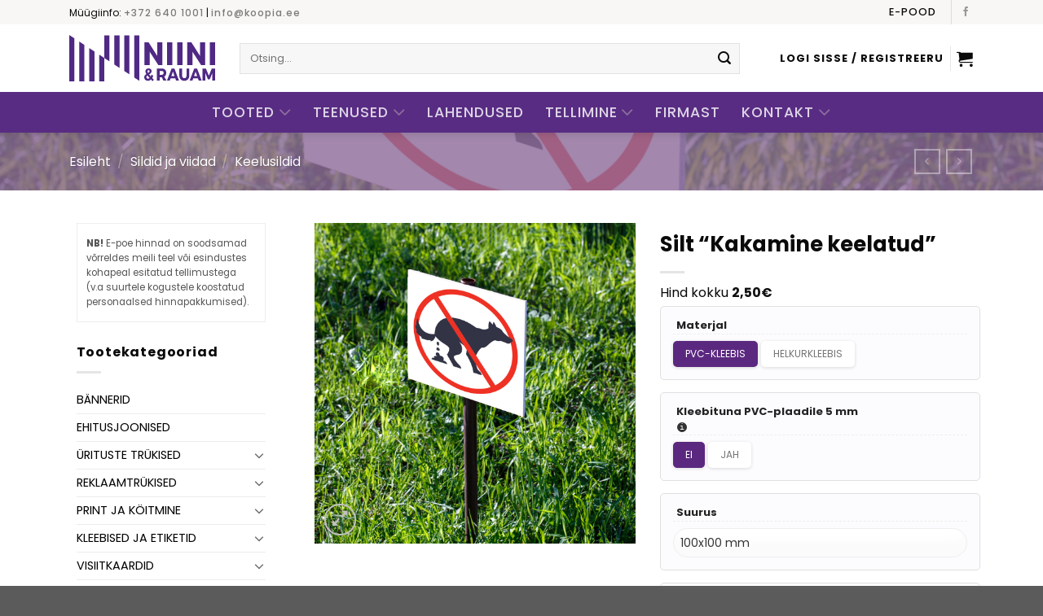

--- FILE ---
content_type: text/css
request_url: https://koopia.ee/wp-content/plugins/web-to-print-online-designer/assets/css/quote.css?ver=2.8.5
body_size: 9145
content:
.nbdq_datepicker .ui-draggable-handle {
    -ms-touch-action: none;
    touch-action: none;
}
/* Layout helpers
----------------------------------*/
.nbdq_datepicker .ui-helper-hidden {
    display: none;
}
.nbdq_datepicker .ui-helper-hidden-accessible {
    border: 0;
    clip: rect(0 0 0 0);
    height: 1px;
    margin: -1px;
    overflow: hidden;
    padding: 0;
    position: absolute;
    width: 1px;
}
.nbdq_datepicker .ui-helper-reset {
    margin: 0;
    padding: 0;
    border: 0;
    outline: 0;
    line-height: 1.3;
    text-decoration: none;
    font-size: 100%;
    list-style: none;
}
.nbdq_datepicker .ui-helper-clearfix:before,
.nbdq_datepicker .ui-helper-clearfix:after {
    content: "";
    display: table;
    border-collapse: collapse;
}
.nbdq_datepicker .ui-helper-clearfix:after {
    clear: both;
}
.nbdq_datepicker .ui-helper-zfix {
    width: 100%;
    height: 100%;
    top: 0;
    left: 0;
    position: absolute;
    opacity: 0;
    filter:Alpha(Opacity=0); /* support: IE8 */
}

.nbdq_datepicker .ui-front {
    z-index: 100;
}


/* Interaction Cues
----------------------------------*/
.nbdq_datepicker .ui-state-disabled {
    cursor: default !important;
    pointer-events: none;
}


/* Icons
----------------------------------*/
.nbdq_datepicker .ui-icon {
    display: inline-block;
    vertical-align: middle;
    margin-top: -.25em;
    position: relative;
    text-indent: -99999px;
    overflow: hidden;
    background-repeat: no-repeat;
}

.nbdq_datepicker .ui-widget-icon-block {
    left: 50%;
    margin-left: -8px;
    display: block;
}

/* Misc visuals
----------------------------------*/

/* Overlays */
.nbdq_datepicker .ui-widget-overlay {
    position: fixed;
    top: 0;
    left: 0;
    width: 100%;
    height: 100%;
}
.nbdq_datepicker .ui-resizable {
    position: relative;
}
.nbdq_datepicker .ui-resizable-handle {
    position: absolute;
    font-size: 0.1px;
    display: block;
    -ms-touch-action: none;
    touch-action: none;
}
.nbdq_datepicker .ui-resizable-disabled .ui-resizable-handle,
.nbdq_datepicker .ui-resizable-autohide .ui-resizable-handle {
    display: none;
}
.nbdq_datepicker .ui-resizable-n {
    cursor: n-resize;
    height: 7px;
    width: 100%;
    top: -5px;
    left: 0;
}
.nbdq_datepicker .ui-resizable-s {
    cursor: s-resize;
    height: 7px;
    width: 100%;
    bottom: -5px;
    left: 0;
}
.nbdq_datepicker .ui-resizable-e {
    cursor: e-resize;
    width: 7px;
    right: -5px;
    top: 0;
    height: 100%;
}
.nbdq_datepicker .ui-resizable-w {
    cursor: w-resize;
    width: 7px;
    left: -5px;
    top: 0;
    height: 100%;
}
.nbdq_datepicker .ui-resizable-se {
    cursor: se-resize;
    width: 12px;
    height: 12px;
    right: 1px;
    bottom: 1px;
}
.nbdq_datepicker .ui-resizable-sw {
    cursor: sw-resize;
    width: 9px;
    height: 9px;
    left: -5px;
    bottom: -5px;
}
.nbdq_datepicker .ui-resizable-nw {
    cursor: nw-resize;
    width: 9px;
    height: 9px;
    left: -5px;
    top: -5px;
}
.nbdq_datepicker .ui-resizable-ne {
    cursor: ne-resize;
    width: 9px;
    height: 9px;
    right: -5px;
    top: -5px;
}
.nbdq_datepicker .ui-selectable {
    -ms-touch-action: none;
    touch-action: none;
}
.nbdq_datepicker .ui-selectable-helper {
    position: absolute;
    z-index: 100;
    border: 1px dotted black;
}
.nbdq_datepicker .ui-sortable-handle {
    -ms-touch-action: none;
    touch-action: none;
}
.nbdq_datepicker .ui-accordion .ui-accordion-header {
    display: block;
    cursor: pointer;
    position: relative;
    margin: 2px 0 0 0;
    padding: .5em .5em .5em .7em;
    font-size: 100%;
}
.nbdq_datepicker .ui-accordion .ui-accordion-content {
    padding: 1em 2.2em;
    border-top: 0;
    overflow: auto;
}
.nbdq_datepicker .ui-autocomplete {
    position: absolute;
    top: 0;
    left: 0;
    cursor: default;
}
.nbdq_datepicker .ui-menu {
    list-style: none;
    padding: 0;
    margin: 0;
    display: block;
    outline: 0;
}
.nbdq_datepicker .ui-menu .ui-menu {
    position: absolute;
}
.nbdq_datepicker .ui-menu .ui-menu-item {
    margin: 0;
    cursor: pointer;
    /* support: IE10, see #8844 */
    list-style-image: url("[data-uri]");
}
.nbdq_datepicker .ui-menu .ui-menu-item-wrapper {
    position: relative;
    padding: 3px 1em 3px .4em;
}
.nbdq_datepicker .ui-menu .ui-menu-divider {
    margin: 5px 0;
    height: 0;
    font-size: 0;
    line-height: 0;
    border-width: 1px 0 0 0;
}
.nbdq_datepicker .ui-menu .ui-state-focus,
.nbdq_datepicker .ui-menu .ui-state-active {
    margin: -1px;
}

/* icon support */
.nbdq_datepicker .ui-menu-icons {
    position: relative;
}
.nbdq_datepicker .ui-menu-icons .ui-menu-item-wrapper {
    padding-left: 2em;
}

/* left-aligned */
.nbdq_datepicker .ui-menu .ui-icon {
    position: absolute;
    top: 0;
    bottom: 0;
    left: .2em;
    margin: auto 0;
}

/* right-aligned */
.nbdq_datepicker .ui-menu .ui-menu-icon {
    left: auto;
    right: 0;
}
.nbdq_datepicker .ui-button {
    padding: .4em 1em;
    display: inline-block;
    position: relative;
    line-height: normal;
    margin-right: .1em;
    cursor: pointer;
    vertical-align: middle;
    text-align: center;
    -webkit-user-select: none;
    -moz-user-select: none;
    -ms-user-select: none;
    user-select: none;

    /* Support: IE <= 11 */
    overflow: visible;
}

.nbdq_datepicker .ui-button,
.nbdq_datepicker .ui-button:link,
.nbdq_datepicker .ui-button:visited,
.nbdq_datepicker .ui-button:hover,
.nbdq_datepicker .ui-button:active {
    text-decoration: none;
}

/* to make room for the icon, a width needs to be set here */
.nbdq_datepicker .ui-button-icon-only {
    width: 2em;
    box-sizing: border-box;
    text-indent: -9999px;
    white-space: nowrap;
}

/* no icon support for input elements */
input.nbdq_datepicker .ui-button.ui-button-icon-only {
    text-indent: 0;
}

/* button icon element(s) */
.nbdq_datepicker .ui-button-icon-only .ui-icon {
    position: absolute;
    top: 50%;
    left: 50%;
    margin-top: -8px;
    margin-left: -8px;
}

.nbdq_datepicker .ui-button.ui-icon-notext .ui-icon {
    padding: 0;
    width: 2.1em;
    height: 2.1em;
    text-indent: -9999px;
    white-space: nowrap;

}

input.nbdq_datepicker .ui-button.ui-icon-notext .ui-icon {
    width: auto;
    height: auto;
    text-indent: 0;
    white-space: normal;
    padding: .4em 1em;
}

/* workarounds */
/* Support: Firefox 5 - 40 */
input.nbdq_datepicker .ui-button::-moz-focus-inner,
button.nbdq_datepicker .ui-button::-moz-focus-inner {
    border: 0;
    padding: 0;
}
.nbdq_datepicker .ui-controlgroup {
    vertical-align: middle;
    display: inline-block;
}
.nbdq_datepicker .ui-controlgroup > .ui-controlgroup-item {
    float: left;
    margin-left: 0;
    margin-right: 0;
}
.nbdq_datepicker .ui-controlgroup > .ui-controlgroup-item:focus,
.nbdq_datepicker .ui-controlgroup > .ui-controlgroup-item.ui-visual-focus {
    z-index: 9999;
}
.nbdq_datepicker .ui-controlgroup-vertical > .ui-controlgroup-item {
    display: block;
    float: none;
    width: 100%;
    margin-top: 0;
    margin-bottom: 0;
    text-align: left;
}
.nbdq_datepicker .ui-controlgroup-vertical .ui-controlgroup-item {
    box-sizing: border-box;
}
.nbdq_datepicker .ui-controlgroup .ui-controlgroup-label {
    padding: .4em 1em;
}
.nbdq_datepicker .ui-controlgroup .ui-controlgroup-label span {
    font-size: 80%;
}
.nbdq_datepicker .ui-controlgroup-horizontal .ui-controlgroup-label + .ui-controlgroup-item {
    border-left: none;
}
.nbdq_datepicker .ui-controlgroup-vertical .ui-controlgroup-label + .ui-controlgroup-item {
    border-top: none;
}
.nbdq_datepicker .ui-controlgroup-horizontal .ui-controlgroup-label.ui-widget-content {
    border-right: none;
}
.nbdq_datepicker .ui-controlgroup-vertical .ui-controlgroup-label.ui-widget-content {
    border-bottom: none;
}

/* Spinner specific style fixes */
.nbdq_datepicker .ui-controlgroup-vertical .ui-spinner-input {

    /* Support: IE8 only, Android < 4.4 only */
    width: 75%;
    width: calc( 100% - 2.4em );
}
.nbdq_datepicker .ui-controlgroup-vertical .ui-spinner .ui-spinner-up {
    border-top-style: solid;
}

.nbdq_datepicker .ui-checkboxradio-label .ui-icon-background {
    box-shadow: inset 1px 1px 1px #ccc;
    border-radius: .12em;
    border: none;
}
.nbdq_datepicker .ui-checkboxradio-radio-label .ui-icon-background {
    width: 16px;
    height: 16px;
    border-radius: 1em;
    overflow: visible;
    border: none;
}
.nbdq_datepicker .ui-checkboxradio-radio-label.ui-checkboxradio-checked .ui-icon,
.nbdq_datepicker .ui-checkboxradio-radio-label.ui-checkboxradio-checked:hover .ui-icon {
    background-image: none;
    width: 8px;
    height: 8px;
    border-width: 4px;
    border-style: solid;
}
.nbdq_datepicker .ui-checkboxradio-disabled {
    pointer-events: none;
}
.nbdq_datepicker .ui-datepicker {
    width: 17em;
    padding: .2em .2em 0;
    display: none;
}
.nbdq_datepicker .ui-datepicker .ui-datepicker-header {
    position: relative;
    padding: .2em 0;
}
.nbdq_datepicker .ui-datepicker .ui-datepicker-prev,
.nbdq_datepicker .ui-datepicker .ui-datepicker-next {
    position: absolute;
    top: 2px;
    width: 1.8em;
    height: 1.8em;
}
.nbdq_datepicker .ui-datepicker .ui-datepicker-prev-hover,
.nbdq_datepicker .ui-datepicker .ui-datepicker-next-hover {
    top: 1px;
}
.nbdq_datepicker .ui-datepicker .ui-datepicker-prev {
    left: 2px;
}
.nbdq_datepicker .ui-datepicker .ui-datepicker-next {
    right: 2px;
}
.nbdq_datepicker .ui-datepicker .ui-datepicker-prev-hover {
    left: 1px;
}
.nbdq_datepicker .ui-datepicker .ui-datepicker-next-hover {
    right: 1px;
}
.nbdq_datepicker .ui-datepicker .ui-datepicker-prev span,
.nbdq_datepicker .ui-datepicker .ui-datepicker-next span {
    display: block;
    position: absolute;
    left: 50%;
    margin-left: -8px;
    top: 50%;
    margin-top: -8px;
}
.nbdq_datepicker .ui-datepicker .ui-datepicker-title {
    margin: 0 2.3em;
    line-height: 1.8em;
    text-align: center;
}
.nbdq_datepicker .ui-datepicker .ui-datepicker-title select {
    font-size: 1em;
    margin: 1px 0;
}
.nbdq_datepicker .ui-datepicker select.ui-datepicker-month,
.nbdq_datepicker .ui-datepicker select.ui-datepicker-year {
    width: 45%;
}
.nbdq_datepicker .ui-datepicker table {
    width: 100%;
    font-size: .9em;
    border-collapse: collapse;
    margin: 0 0 .4em;
}
.nbdq_datepicker .ui-datepicker th {
    padding: .7em .3em;
    text-align: center;
    font-weight: bold;
    border: 0;
}
.nbdq_datepicker .ui-datepicker td {
    border: 0;
    padding: 1px;
}
.nbdq_datepicker .ui-datepicker td span,
.nbdq_datepicker .ui-datepicker td a {
    display: block;
    padding: .2em;
    text-align: right;
    text-decoration: none;
}
.nbdq_datepicker .ui-datepicker .ui-datepicker-buttonpane {
    background-image: none;
    margin: .7em 0 0 0;
    padding: 0 .2em;
    border-left: 0;
    border-right: 0;
    border-bottom: 0;
}
.nbdq_datepicker .ui-datepicker .ui-datepicker-buttonpane button {
    float: right;
    margin: .5em .2em .4em;
    cursor: pointer;
    padding: .2em .6em .3em .6em;
    width: auto;
    overflow: visible;
}
.nbdq_datepicker .ui-datepicker .ui-datepicker-buttonpane button.ui-datepicker-current {
    float: left;
}

/* with multiple calendars */
.nbdq_datepicker .ui-datepicker.ui-datepicker-multi {
    width: auto;
}
.nbdq_datepicker .ui-datepicker-multi .ui-datepicker-group {
    float: left;
}
.nbdq_datepicker .ui-datepicker-multi .ui-datepicker-group table {
    width: 95%;
    margin: 0 auto .4em;
}
.nbdq_datepicker .ui-datepicker-multi-2 .ui-datepicker-group {
    width: 50%;
}
.nbdq_datepicker .ui-datepicker-multi-3 .ui-datepicker-group {
    width: 33.3%;
}
.nbdq_datepicker .ui-datepicker-multi-4 .ui-datepicker-group {
    width: 25%;
}
.nbdq_datepicker .ui-datepicker-multi .ui-datepicker-group-last .ui-datepicker-header,
.nbdq_datepicker .ui-datepicker-multi .ui-datepicker-group-middle .ui-datepicker-header {
    border-left-width: 0;
}
.nbdq_datepicker .ui-datepicker-multi .ui-datepicker-buttonpane {
    clear: left;
}
.nbdq_datepicker .ui-datepicker-row-break {
    clear: both;
    width: 100%;
    font-size: 0;
}

/* RTL support */
.nbdq_datepicker .ui-datepicker-rtl {
    direction: rtl;
}
.nbdq_datepicker .ui-datepicker-rtl .ui-datepicker-prev {
    right: 2px;
    left: auto;
}
.nbdq_datepicker .ui-datepicker-rtl .ui-datepicker-next {
    left: 2px;
    right: auto;
}
.nbdq_datepicker .ui-datepicker-rtl .ui-datepicker-prev:hover {
    right: 1px;
    left: auto;
}
.nbdq_datepicker .ui-datepicker-rtl .ui-datepicker-next:hover {
    left: 1px;
    right: auto;
}
.nbdq_datepicker .ui-datepicker-rtl .ui-datepicker-buttonpane {
    clear: right;
}
.nbdq_datepicker .ui-datepicker-rtl .ui-datepicker-buttonpane button {
    float: left;
}
.nbdq_datepicker .ui-datepicker-rtl .ui-datepicker-buttonpane button.ui-datepicker-current,
.nbdq_datepicker .ui-datepicker-rtl .ui-datepicker-group {
    float: right;
}
.nbdq_datepicker .ui-datepicker-rtl .ui-datepicker-group-last .ui-datepicker-header,
.nbdq_datepicker .ui-datepicker-rtl .ui-datepicker-group-middle .ui-datepicker-header {
    border-right-width: 0;
    border-left-width: 1px;
}

/* Icons */
.nbdq_datepicker .ui-datepicker .ui-icon {
    display: block;
    text-indent: -99999px;
    overflow: hidden;
    background-repeat: no-repeat;
    left: .5em;
    top: .3em;
}
.nbdq_datepicker .ui-dialog {
    position: absolute;
    top: 0;
    left: 0;
    padding: .2em;
    outline: 0;
}
.nbdq_datepicker .ui-dialog .ui-dialog-titlebar {
    padding: .4em 1em;
    position: relative;
}
.nbdq_datepicker .ui-dialog .ui-dialog-title {
    float: left;
    margin: .1em 0;
    white-space: nowrap;
    width: 90%;
    overflow: hidden;
    text-overflow: ellipsis;
}
.nbdq_datepicker .ui-dialog .ui-dialog-titlebar-close {
    position: absolute;
    right: .3em;
    top: 50%;
    width: 20px;
    margin: -10px 0 0 0;
    padding: 1px;
    height: 20px;
}
.nbdq_datepicker .ui-dialog .ui-dialog-content {
    position: relative;
    border: 0;
    padding: .5em 1em;
    background: none;
    overflow: auto;
}
.nbdq_datepicker .ui-dialog .ui-dialog-buttonpane {
    text-align: left;
    border-width: 1px 0 0 0;
    background-image: none;
    margin-top: .5em;
    padding: .3em 1em .5em .4em;
}
.nbdq_datepicker .ui-dialog .ui-dialog-buttonpane .ui-dialog-buttonset {
    float: right;
}
.nbdq_datepicker .ui-dialog .ui-dialog-buttonpane button {
    margin: .5em .4em .5em 0;
    cursor: pointer;
}
.nbdq_datepicker .ui-dialog .ui-resizable-n {
    height: 2px;
    top: 0;
}
.nbdq_datepicker .ui-dialog .ui-resizable-e {
    width: 2px;
    right: 0;
}
.nbdq_datepicker .ui-dialog .ui-resizable-s {
    height: 2px;
    bottom: 0;
}
.nbdq_datepicker .ui-dialog .ui-resizable-w {
    width: 2px;
    left: 0;
}
.nbdq_datepicker .ui-dialog .ui-resizable-se,
.nbdq_datepicker .ui-dialog .ui-resizable-sw,
.nbdq_datepicker .ui-dialog .ui-resizable-ne,
.nbdq_datepicker .ui-dialog .ui-resizable-nw {
    width: 7px;
    height: 7px;
}
.nbdq_datepicker .ui-dialog .ui-resizable-se {
    right: 0;
    bottom: 0;
}
.nbdq_datepicker .ui-dialog .ui-resizable-sw {
    left: 0;
    bottom: 0;
}
.nbdq_datepicker .ui-dialog .ui-resizable-ne {
    right: 0;
    top: 0;
}
.nbdq_datepicker .ui-dialog .ui-resizable-nw {
    left: 0;
    top: 0;
}
.nbdq_datepicker .ui-draggable .ui-dialog-titlebar {
    cursor: move;
}
.nbdq_datepicker .ui-progressbar {
    height: 2em;
    text-align: left;
    overflow: hidden;
}
.nbdq_datepicker .ui-progressbar .ui-progressbar-value {
    margin: -1px;
    height: 100%;
}
.nbdq_datepicker .ui-progressbar .ui-progressbar-overlay {
    background: url("[data-uri]");
    height: 100%;
    filter: alpha(opacity=25); /* support: IE8 */
    opacity: 0.25;
}
.nbdq_datepicker .ui-progressbar-indeterminate .ui-progressbar-value {
    background-image: none;
}
.nbdq_datepicker .ui-selectmenu-menu {
    padding: 0;
    margin: 0;
    position: absolute;
    top: 0;
    left: 0;
    display: none;
}
.nbdq_datepicker .ui-selectmenu-menu .ui-menu {
    overflow: auto;
    overflow-x: hidden;
    padding-bottom: 1px;
}
.nbdq_datepicker .ui-selectmenu-menu .ui-menu .ui-selectmenu-optgroup {
    font-size: 1em;
    font-weight: bold;
    line-height: 1.5;
    padding: 2px 0.4em;
    margin: 0.5em 0 0 0;
    height: auto;
    border: 0;
}
.nbdq_datepicker .ui-selectmenu-open {
    display: block;
}
.nbdq_datepicker .ui-selectmenu-text {
    display: block;
    margin-right: 20px;
    overflow: hidden;
    text-overflow: ellipsis;
}
.nbdq_datepicker .ui-selectmenu-button.ui-button {
    text-align: left;
    white-space: nowrap;
    width: 14em;
}
.nbdq_datepicker .ui-selectmenu-icon.ui-icon {
    float: right;
    margin-top: 0;
}
.nbdq_datepicker .ui-slider {
    position: relative;
    text-align: left;
}
.nbdq_datepicker .ui-slider .ui-slider-handle {
    position: absolute;
    z-index: 2;
    width: 1.2em;
    height: 1.2em;
    cursor: default;
    -ms-touch-action: none;
    touch-action: none;
}
.nbdq_datepicker .ui-slider .ui-slider-range {
    position: absolute;
    z-index: 1;
    font-size: .7em;
    display: block;
    border: 0;
    background-position: 0 0;
}

/* support: IE8 - See #6727 */
.nbdq_datepicker .ui-slider.ui-state-disabled .ui-slider-handle,
.nbdq_datepicker .ui-slider.ui-state-disabled .ui-slider-range {
    filter: inherit;
}

.nbdq_datepicker .ui-slider-horizontal {
    height: .8em;
}
.nbdq_datepicker .ui-slider-horizontal .ui-slider-handle {
    top: -.3em;
    margin-left: -.6em;
}
.nbdq_datepicker .ui-slider-horizontal .ui-slider-range {
    top: 0;
    height: 100%;
}
.nbdq_datepicker .ui-slider-horizontal .ui-slider-range-min {
    left: 0;
}
.nbdq_datepicker .ui-slider-horizontal .ui-slider-range-max {
    right: 0;
}

.nbdq_datepicker .ui-slider-vertical {
    width: .8em;
    height: 100px;
}
.nbdq_datepicker .ui-slider-vertical .ui-slider-handle {
    left: -.3em;
    margin-left: 0;
    margin-bottom: -.6em;
}
.nbdq_datepicker .ui-slider-vertical .ui-slider-range {
    left: 0;
    width: 100%;
}
.nbdq_datepicker .ui-slider-vertical .ui-slider-range-min {
    bottom: 0;
}
.nbdq_datepicker .ui-slider-vertical .ui-slider-range-max {
    top: 0;
}
.nbdq_datepicker .ui-spinner {
    position: relative;
    display: inline-block;
    overflow: hidden;
    padding: 0;
    vertical-align: middle;
}
.nbdq_datepicker .ui-spinner-input {
    border: none;
    background: none;
    color: inherit;
    padding: .222em 0;
    margin: .2em 0;
    vertical-align: middle;
    margin-left: .4em;
    margin-right: 2em;
}
.nbdq_datepicker .ui-spinner-button {
    width: 1.6em;
    height: 50%;
    font-size: .5em;
    padding: 0;
    margin: 0;
    text-align: center;
    position: absolute;
    cursor: default;
    display: block;
    overflow: hidden;
    right: 0;
}
/* more specificity required here to override default borders */
.nbdq_datepicker .ui-spinner a.ui-spinner-button {
    border-top-style: none;
    border-bottom-style: none;
    border-right-style: none;
}
.nbdq_datepicker .ui-spinner-up {
    top: 0;
}
.nbdq_datepicker .ui-spinner-down {
    bottom: 0;
}
.nbdq_datepicker .ui-tabs {
    position: relative;/* position: relative prevents IE scroll bug (element with position: relative inside container with overflow: auto appear as "fixed") */
    padding: .2em;
}
.nbdq_datepicker .ui-tabs .ui-tabs-nav {
    margin: 0;
    padding: .2em .2em 0;
}
.nbdq_datepicker .ui-tabs .ui-tabs-nav li {
    list-style: none;
    float: left;
    position: relative;
    top: 0;
    margin: 1px .2em 0 0;
    border-bottom-width: 0;
    padding: 0;
    white-space: nowrap;
}
.nbdq_datepicker .ui-tabs .ui-tabs-nav .ui-tabs-anchor {
    float: left;
    padding: .5em 1em;
    text-decoration: none;
}
.nbdq_datepicker .ui-tabs .ui-tabs-nav li.ui-tabs-active {
    margin-bottom: -1px;
    padding-bottom: 1px;
}
.nbdq_datepicker .ui-tabs .ui-tabs-nav li.ui-tabs-active .ui-tabs-anchor,
.nbdq_datepicker .ui-tabs .ui-tabs-nav li.ui-state-disabled .ui-tabs-anchor,
.nbdq_datepicker .ui-tabs .ui-tabs-nav li.ui-tabs-loading .ui-tabs-anchor {
    cursor: text;
}
.nbdq_datepicker .ui-tabs-collapsible .ui-tabs-nav li.ui-tabs-active .ui-tabs-anchor {
    cursor: pointer;
}
.nbdq_datepicker .ui-tabs .ui-tabs-panel {
    display: block;
    border-width: 0;
    padding: 1em 1.4em;
    background: none;
}
.nbdq_datepicker .ui-tooltip {
    padding: 8px;
    position: absolute;
    z-index: 9999;
    max-width: 300px;
}
body .nbdq_datepicker .ui-tooltip {
    border-width: 2px;
}

/* Component containers
----------------------------------*/
.nbdq_datepicker .ui-widget {
    font-family: Arial,Helvetica,sans-serif;
    font-size: 1em;
}
.nbdq_datepicker .ui-widget .ui-widget {
    font-size: 1em;
}
.nbdq_datepicker .ui-widget input,
.nbdq_datepicker .ui-widget select,
.nbdq_datepicker .ui-widget textarea,
.nbdq_datepicker .ui-widget button {
    font-family: Arial,Helvetica,sans-serif;
    font-size: 1em;
}
.nbdq_datepicker .ui-widget.ui-widget-content {
    border: 1px solid #c5c5c5;
}
.nbdq_datepicker .ui-widget-content {
    border: 1px solid #dddddd;
    background: #ffffff;
    color: #333333;
}
.nbdq_datepicker .ui-widget-content a {
    color: #333333;
}
.nbdq_datepicker .ui-widget-header {
    border: 1px solid #dddddd;
    background: #e9e9e9;
    color: #333333;
    font-weight: bold;
}
.nbdq_datepicker .ui-widget-header a {
    color: #333333;
}

/* Interaction states
----------------------------------*/
.nbdq_datepicker .ui-state-default,
.nbdq_datepicker .ui-widget-content .ui-state-default,
.nbdq_datepicker .ui-widget-header .ui-state-default,
.nbdq_datepicker .ui-button,

/* We use html here because we need a greater specificity to make sure disabled
works properly when clicked or hovered */
html .nbdq_datepicker .ui-button.ui-state-disabled:hover,
html .nbdq_datepicker .ui-button.ui-state-disabled:active {
    border: 1px solid #c5c5c5;
    background: #f6f6f6;
    font-weight: normal;
    color: #454545;
}
.nbdq_datepicker .ui-state-default a,
.nbdq_datepicker .ui-state-default a:link,
.nbdq_datepicker .ui-state-default a:visited,
a.nbdq_datepicker .ui-button,
a:link.nbdq_datepicker .ui-button,
a:visited.nbdq_datepicker .ui-button,
.nbdq_datepicker .ui-button {
    color: #454545;
    text-decoration: none;
}
.nbdq_datepicker .ui-state-hover,
.nbdq_datepicker .ui-widget-content .ui-state-hover,
.nbdq_datepicker .ui-widget-header .ui-state-hover,
.nbdq_datepicker .ui-state-focus,
.nbdq_datepicker .ui-widget-content .ui-state-focus,
.nbdq_datepicker .ui-widget-header .ui-state-focus,
.nbdq_datepicker .ui-button:hover,
.nbdq_datepicker .ui-button:focus {
    border: 1px solid #cccccc;
    background: #ededed;
    font-weight: normal;
    color: #2b2b2b;
}
.nbdq_datepicker .ui-state-hover a,
.nbdq_datepicker .ui-state-hover a:hover,
.nbdq_datepicker .ui-state-hover a:link,
.nbdq_datepicker .ui-state-hover a:visited,
.nbdq_datepicker .ui-state-focus a,
.nbdq_datepicker .ui-state-focus a:hover,
.nbdq_datepicker .ui-state-focus a:link,
.nbdq_datepicker .ui-state-focus a:visited,
a.nbdq_datepicker .ui-button:hover,
a.nbdq_datepicker .ui-button:focus {
    color: #2b2b2b;
    text-decoration: none;
}

.nbdq_datepicker .ui-visual-focus {
    box-shadow: 0 0 3px 1px rgb(94, 158, 214);
}
.nbdq_datepicker .ui-state-active,
.nbdq_datepicker .ui-widget-content .ui-state-active,
.nbdq_datepicker .ui-widget-header .ui-state-active,
a.nbdq_datepicker .ui-button:active,
.nbdq_datepicker .ui-button:active,
.nbdq_datepicker .ui-button.ui-state-active:hover {
    border: 1px solid #003eff;
    background: #007fff;
    font-weight: normal;
    color: #ffffff;
}
.nbdq_datepicker .ui-icon-background,
.nbdq_datepicker .ui-state-active .ui-icon-background {
    border: #003eff;
    background-color: #ffffff;
}
.nbdq_datepicker .ui-state-active a,
.nbdq_datepicker .ui-state-active a:link,
.nbdq_datepicker .ui-state-active a:visited {
    color: #ffffff;
    text-decoration: none;
}

/* Interaction Cues
----------------------------------*/
.nbdq_datepicker .ui-state-highlight,
.nbdq_datepicker .ui-widget-content .ui-state-highlight,
.nbdq_datepicker .ui-widget-header .ui-state-highlight {
    border: 1px solid #dad55e;
    background: #fffa90;
    color: #777620;
}
.nbdq_datepicker .ui-state-checked {
    border: 1px solid #dad55e;
    background: #fffa90;
}
.nbdq_datepicker .ui-state-highlight a,
.nbdq_datepicker .ui-widget-content .ui-state-highlight a,
.nbdq_datepicker .ui-widget-header .ui-state-highlight a {
    color: #777620;
}
.nbdq_datepicker .ui-state-error,
.nbdq_datepicker .ui-widget-content .ui-state-error,
.nbdq_datepicker .ui-widget-header .ui-state-error {
    border: 1px solid #f1a899;
    background: #fddfdf;
    color: #5f3f3f;
}
.nbdq_datepicker .ui-state-error a,
.nbdq_datepicker .ui-widget-content .ui-state-error a,
.nbdq_datepicker .ui-widget-header .ui-state-error a {
    color: #5f3f3f;
}
.nbdq_datepicker .ui-state-error-text,
.nbdq_datepicker .ui-widget-content .ui-state-error-text,
.nbdq_datepicker .ui-widget-header .ui-state-error-text {
    color: #5f3f3f;
}
.nbdq_datepicker .ui-priority-primary,
.nbdq_datepicker .ui-widget-content .ui-priority-primary,
.nbdq_datepicker .ui-widget-header .ui-priority-primary {
    font-weight: bold;
}
.nbdq_datepicker .ui-priority-secondary,
.nbdq_datepicker .ui-widget-content .ui-priority-secondary,
.nbdq_datepicker .ui-widget-header .ui-priority-secondary {
    opacity: .7;
    filter:Alpha(Opacity=70); /* support: IE8 */
    font-weight: normal;
}
.nbdq_datepicker .ui-state-disabled,
.nbdq_datepicker .ui-widget-content .ui-state-disabled,
.nbdq_datepicker .ui-widget-header .ui-state-disabled {
    opacity: .35;
    filter:Alpha(Opacity=35); /* support: IE8 */
    background-image: none;
}
.nbdq_datepicker .ui-state-disabled .ui-icon {
    filter:Alpha(Opacity=35); /* support: IE8 - See #6059 */
}

/* Icons
----------------------------------*/

/* states and images */
.nbdq_datepicker .ui-icon {
    width: 16px;
    height: 16px;
}
.nbdq_datepicker .ui-icon,
.nbdq_datepicker .ui-widget-content .ui-icon {
    background-image: url("images/ui-icons_444444_256x240.png");
}
.nbdq_datepicker .ui-widget-header .ui-icon {
    background-image: url("images/ui-icons_444444_256x240.png");
}
.nbdq_datepicker .ui-state-hover .ui-icon,
.nbdq_datepicker .ui-state-focus .ui-icon,
.nbdq_datepicker .ui-button:hover .ui-icon,
.nbdq_datepicker .ui-button:focus .ui-icon {
    background-image: url("images/ui-icons_555555_256x240.png");
}
.nbdq_datepicker .ui-state-active .ui-icon,
.nbdq_datepicker .ui-button:active .ui-icon {
    background-image: url("images/ui-icons_ffffff_256x240.png");
}
.nbdq_datepicker .ui-state-highlight .ui-icon,
.nbdq_datepicker .ui-button .ui-state-highlight.ui-icon {
    background-image: url("images/ui-icons_777620_256x240.png");
}
.nbdq_datepicker .ui-state-error .ui-icon,
.nbdq_datepicker .ui-state-error-text .ui-icon {
    background-image: url("images/ui-icons_cc0000_256x240.png");
}
.nbdq_datepicker .ui-button .ui-icon {
    background-image: url("images/ui-icons_777777_256x240.png");
}

/* positioning */
.nbdq_datepicker .ui-icon-blank { background-position: 16px 16px; }
.nbdq_datepicker .ui-icon-caret-1-n { background-position: 0 0; }
.nbdq_datepicker .ui-icon-caret-1-ne { background-position: -16px 0; }
.nbdq_datepicker .ui-icon-caret-1-e { background-position: -32px 0; }
.nbdq_datepicker .ui-icon-caret-1-se { background-position: -48px 0; }
.nbdq_datepicker .ui-icon-caret-1-s { background-position: -65px 0; }
.nbdq_datepicker .ui-icon-caret-1-sw { background-position: -80px 0; }
.nbdq_datepicker .ui-icon-caret-1-w { background-position: -96px 0; }
.nbdq_datepicker .ui-icon-caret-1-nw { background-position: -112px 0; }
.nbdq_datepicker .ui-icon-caret-2-n-s { background-position: -128px 0; }
.nbdq_datepicker .ui-icon-caret-2-e-w { background-position: -144px 0; }
.nbdq_datepicker .ui-icon-triangle-1-n { background-position: 0 -16px; }
.nbdq_datepicker .ui-icon-triangle-1-ne { background-position: -16px -16px; }
.nbdq_datepicker .ui-icon-triangle-1-e { background-position: -32px -16px; }
.nbdq_datepicker .ui-icon-triangle-1-se { background-position: -48px -16px; }
.nbdq_datepicker .ui-icon-triangle-1-s { background-position: -65px -16px; }
.nbdq_datepicker .ui-icon-triangle-1-sw { background-position: -80px -16px; }
.nbdq_datepicker .ui-icon-triangle-1-w { background-position: -96px -16px; }
.nbdq_datepicker .ui-icon-triangle-1-nw { background-position: -112px -16px; }
.nbdq_datepicker .ui-icon-triangle-2-n-s { background-position: -128px -16px; }
.nbdq_datepicker .ui-icon-triangle-2-e-w { background-position: -144px -16px; }
.nbdq_datepicker .ui-icon-arrow-1-n { background-position: 0 -32px; }
.nbdq_datepicker .ui-icon-arrow-1-ne { background-position: -16px -32px; }
.nbdq_datepicker .ui-icon-arrow-1-e { background-position: -32px -32px; }
.nbdq_datepicker .ui-icon-arrow-1-se { background-position: -48px -32px; }
.nbdq_datepicker .ui-icon-arrow-1-s { background-position: -65px -32px; }
.nbdq_datepicker .ui-icon-arrow-1-sw { background-position: -80px -32px; }
.nbdq_datepicker .ui-icon-arrow-1-w { background-position: -96px -32px; }
.nbdq_datepicker .ui-icon-arrow-1-nw { background-position: -112px -32px; }
.nbdq_datepicker .ui-icon-arrow-2-n-s { background-position: -128px -32px; }
.nbdq_datepicker .ui-icon-arrow-2-ne-sw { background-position: -144px -32px; }
.nbdq_datepicker .ui-icon-arrow-2-e-w { background-position: -160px -32px; }
.nbdq_datepicker .ui-icon-arrow-2-se-nw { background-position: -176px -32px; }
.nbdq_datepicker .ui-icon-arrowstop-1-n { background-position: -192px -32px; }
.nbdq_datepicker .ui-icon-arrowstop-1-e { background-position: -208px -32px; }
.nbdq_datepicker .ui-icon-arrowstop-1-s { background-position: -224px -32px; }
.nbdq_datepicker .ui-icon-arrowstop-1-w { background-position: -240px -32px; }
.nbdq_datepicker .ui-icon-arrowthick-1-n { background-position: 1px -48px; }
.nbdq_datepicker .ui-icon-arrowthick-1-ne { background-position: -16px -48px; }
.nbdq_datepicker .ui-icon-arrowthick-1-e { background-position: -32px -48px; }
.nbdq_datepicker .ui-icon-arrowthick-1-se { background-position: -48px -48px; }
.nbdq_datepicker .ui-icon-arrowthick-1-s { background-position: -64px -48px; }
.nbdq_datepicker .ui-icon-arrowthick-1-sw { background-position: -80px -48px; }
.nbdq_datepicker .ui-icon-arrowthick-1-w { background-position: -96px -48px; }
.nbdq_datepicker .ui-icon-arrowthick-1-nw { background-position: -112px -48px; }
.nbdq_datepicker .ui-icon-arrowthick-2-n-s { background-position: -128px -48px; }
.nbdq_datepicker .ui-icon-arrowthick-2-ne-sw { background-position: -144px -48px; }
.nbdq_datepicker .ui-icon-arrowthick-2-e-w { background-position: -160px -48px; }
.nbdq_datepicker .ui-icon-arrowthick-2-se-nw { background-position: -176px -48px; }
.nbdq_datepicker .ui-icon-arrowthickstop-1-n { background-position: -192px -48px; }
.nbdq_datepicker .ui-icon-arrowthickstop-1-e { background-position: -208px -48px; }
.nbdq_datepicker .ui-icon-arrowthickstop-1-s { background-position: -224px -48px; }
.nbdq_datepicker .ui-icon-arrowthickstop-1-w { background-position: -240px -48px; }
.nbdq_datepicker .ui-icon-arrowreturnthick-1-w { background-position: 0 -64px; }
.nbdq_datepicker .ui-icon-arrowreturnthick-1-n { background-position: -16px -64px; }
.nbdq_datepicker .ui-icon-arrowreturnthick-1-e { background-position: -32px -64px; }
.nbdq_datepicker .ui-icon-arrowreturnthick-1-s { background-position: -48px -64px; }
.nbdq_datepicker .ui-icon-arrowreturn-1-w { background-position: -64px -64px; }
.nbdq_datepicker .ui-icon-arrowreturn-1-n { background-position: -80px -64px; }
.nbdq_datepicker .ui-icon-arrowreturn-1-e { background-position: -96px -64px; }
.nbdq_datepicker .ui-icon-arrowreturn-1-s { background-position: -112px -64px; }
.nbdq_datepicker .ui-icon-arrowrefresh-1-w { background-position: -128px -64px; }
.nbdq_datepicker .ui-icon-arrowrefresh-1-n { background-position: -144px -64px; }
.nbdq_datepicker .ui-icon-arrowrefresh-1-e { background-position: -160px -64px; }
.nbdq_datepicker .ui-icon-arrowrefresh-1-s { background-position: -176px -64px; }
.nbdq_datepicker .ui-icon-arrow-4 { background-position: 0 -80px; }
.nbdq_datepicker .ui-icon-arrow-4-diag { background-position: -16px -80px; }
.nbdq_datepicker .ui-icon-extlink { background-position: -32px -80px; }
.nbdq_datepicker .ui-icon-newwin { background-position: -48px -80px; }
.nbdq_datepicker .ui-icon-refresh { background-position: -64px -80px; }
.nbdq_datepicker .ui-icon-shuffle { background-position: -80px -80px; }
.nbdq_datepicker .ui-icon-transfer-e-w { background-position: -96px -80px; }
.nbdq_datepicker .ui-icon-transferthick-e-w { background-position: -112px -80px; }
.nbdq_datepicker .ui-icon-folder-collapsed { background-position: 0 -96px; }
.nbdq_datepicker .ui-icon-folder-open { background-position: -16px -96px; }
.nbdq_datepicker .ui-icon-document { background-position: -32px -96px; }
.nbdq_datepicker .ui-icon-document-b { background-position: -48px -96px; }
.nbdq_datepicker .ui-icon-note { background-position: -64px -96px; }
.nbdq_datepicker .ui-icon-mail-closed { background-position: -80px -96px; }
.nbdq_datepicker .ui-icon-mail-open { background-position: -96px -96px; }
.nbdq_datepicker .ui-icon-suitcase { background-position: -112px -96px; }
.nbdq_datepicker .ui-icon-comment { background-position: -128px -96px; }
.nbdq_datepicker .ui-icon-person { background-position: -144px -96px; }
.nbdq_datepicker .ui-icon-print { background-position: -160px -96px; }
.nbdq_datepicker .ui-icon-trash { background-position: -176px -96px; }
.nbdq_datepicker .ui-icon-locked { background-position: -192px -96px; }
.nbdq_datepicker .ui-icon-unlocked { background-position: -208px -96px; }
.nbdq_datepicker .ui-icon-bookmark { background-position: -224px -96px; }
.nbdq_datepicker .ui-icon-tag { background-position: -240px -96px; }
.nbdq_datepicker .ui-icon-home { background-position: 0 -112px; }
.nbdq_datepicker .ui-icon-flag { background-position: -16px -112px; }
.nbdq_datepicker .ui-icon-calendar { background-position: -32px -112px; }
.nbdq_datepicker .ui-icon-cart { background-position: -48px -112px; }
.nbdq_datepicker .ui-icon-pencil { background-position: -64px -112px; }
.nbdq_datepicker .ui-icon-clock { background-position: -80px -112px; }
.nbdq_datepicker .ui-icon-disk { background-position: -96px -112px; }
.nbdq_datepicker .ui-icon-calculator { background-position: -112px -112px; }
.nbdq_datepicker .ui-icon-zoomin { background-position: -128px -112px; }
.nbdq_datepicker .ui-icon-zoomout { background-position: -144px -112px; }
.nbdq_datepicker .ui-icon-search { background-position: -160px -112px; }
.nbdq_datepicker .ui-icon-wrench { background-position: -176px -112px; }
.nbdq_datepicker .ui-icon-gear { background-position: -192px -112px; }
.nbdq_datepicker .ui-icon-heart { background-position: -208px -112px; }
.nbdq_datepicker .ui-icon-star { background-position: -224px -112px; }
.nbdq_datepicker .ui-icon-link { background-position: -240px -112px; }
.nbdq_datepicker .ui-icon-cancel { background-position: 0 -128px; }
.nbdq_datepicker .ui-icon-plus { background-position: -16px -128px; }
.nbdq_datepicker .ui-icon-plusthick { background-position: -32px -128px; }
.nbdq_datepicker .ui-icon-minus { background-position: -48px -128px; }
.nbdq_datepicker .ui-icon-minusthick { background-position: -64px -128px; }
.nbdq_datepicker .ui-icon-close { background-position: -80px -128px; }
.nbdq_datepicker .ui-icon-closethick { background-position: -96px -128px; }
.nbdq_datepicker .ui-icon-key { background-position: -112px -128px; }
.nbdq_datepicker .ui-icon-lightbulb { background-position: -128px -128px; }
.nbdq_datepicker .ui-icon-scissors { background-position: -144px -128px; }
.nbdq_datepicker .ui-icon-clipboard { background-position: -160px -128px; }
.nbdq_datepicker .ui-icon-copy { background-position: -176px -128px; }
.nbdq_datepicker .ui-icon-contact { background-position: -192px -128px; }
.nbdq_datepicker .ui-icon-image { background-position: -208px -128px; }
.nbdq_datepicker .ui-icon-video { background-position: -224px -128px; }
.nbdq_datepicker .ui-icon-script { background-position: -240px -128px; }
.nbdq_datepicker .ui-icon-alert { background-position: 0 -144px; }
.nbdq_datepicker .ui-icon-info { background-position: -16px -144px; }
.nbdq_datepicker .ui-icon-notice { background-position: -32px -144px; }
.nbdq_datepicker .ui-icon-help { background-position: -48px -144px; }
.nbdq_datepicker .ui-icon-check { background-position: -64px -144px; }
.nbdq_datepicker .ui-icon-bullet { background-position: -80px -144px; }
.nbdq_datepicker .ui-icon-radio-on { background-position: -96px -144px; }
.nbdq_datepicker .ui-icon-radio-off { background-position: -112px -144px; }
.nbdq_datepicker .ui-icon-pin-w { background-position: -128px -144px; }
.nbdq_datepicker .ui-icon-pin-s { background-position: -144px -144px; }
.nbdq_datepicker .ui-icon-play { background-position: 0 -160px; }
.nbdq_datepicker .ui-icon-pause { background-position: -16px -160px; }
.nbdq_datepicker .ui-icon-seek-next { background-position: -32px -160px; }
.nbdq_datepicker .ui-icon-seek-prev { background-position: -48px -160px; }
.nbdq_datepicker .ui-icon-seek-end { background-position: -64px -160px; }
.nbdq_datepicker .ui-icon-seek-start { background-position: -80px -160px; }
/* ui-icon-seek-first is deprecated, use ui-icon-seek-start instead */
.nbdq_datepicker .ui-icon-seek-first { background-position: -80px -160px; }
.nbdq_datepicker .ui-icon-stop { background-position: -96px -160px; }
.nbdq_datepicker .ui-icon-eject { background-position: -112px -160px; }
.nbdq_datepicker .ui-icon-volume-off { background-position: -128px -160px; }
.nbdq_datepicker .ui-icon-volume-on { background-position: -144px -160px; }
.nbdq_datepicker .ui-icon-power { background-position: 0 -176px; }
.nbdq_datepicker .ui-icon-signal-diag { background-position: -16px -176px; }
.nbdq_datepicker .ui-icon-signal { background-position: -32px -176px; }
.nbdq_datepicker .ui-icon-battery-0 { background-position: -48px -176px; }
.nbdq_datepicker .ui-icon-battery-1 { background-position: -64px -176px; }
.nbdq_datepicker .ui-icon-battery-2 { background-position: -80px -176px; }
.nbdq_datepicker .ui-icon-battery-3 { background-position: -96px -176px; }
.nbdq_datepicker .ui-icon-circle-plus { background-position: 0 -192px; }
.nbdq_datepicker .ui-icon-circle-minus { background-position: -16px -192px; }
.nbdq_datepicker .ui-icon-circle-close { background-position: -32px -192px; }
.nbdq_datepicker .ui-icon-circle-triangle-e { background-position: -48px -192px; }
.nbdq_datepicker .ui-icon-circle-triangle-s { background-position: -64px -192px; }
.nbdq_datepicker .ui-icon-circle-triangle-w { background-position: -80px -192px; }
.nbdq_datepicker .ui-icon-circle-triangle-n { background-position: -96px -192px; }
.nbdq_datepicker .ui-icon-circle-arrow-e { background-position: -112px -192px; }
.nbdq_datepicker .ui-icon-circle-arrow-s { background-position: -128px -192px; }
.nbdq_datepicker .ui-icon-circle-arrow-w { background-position: -144px -192px; }
.nbdq_datepicker .ui-icon-circle-arrow-n { background-position: -160px -192px; }
.nbdq_datepicker .ui-icon-circle-zoomin { background-position: -176px -192px; }
.nbdq_datepicker .ui-icon-circle-zoomout { background-position: -192px -192px; }
.nbdq_datepicker .ui-icon-circle-check { background-position: -208px -192px; }
.nbdq_datepicker .ui-icon-circlesmall-plus { background-position: 0 -208px; }
.nbdq_datepicker .ui-icon-circlesmall-minus { background-position: -16px -208px; }
.nbdq_datepicker .ui-icon-circlesmall-close { background-position: -32px -208px; }
.nbdq_datepicker .ui-icon-squaresmall-plus { background-position: -48px -208px; }
.nbdq_datepicker .ui-icon-squaresmall-minus { background-position: -64px -208px; }
.nbdq_datepicker .ui-icon-squaresmall-close { background-position: -80px -208px; }
.nbdq_datepicker .ui-icon-grip-dotted-vertical { background-position: 0 -224px; }
.nbdq_datepicker .ui-icon-grip-dotted-horizontal { background-position: -16px -224px; }
.nbdq_datepicker .ui-icon-grip-solid-vertical { background-position: -32px -224px; }
.nbdq_datepicker .ui-icon-grip-solid-horizontal { background-position: -48px -224px; }
.nbdq_datepicker .ui-icon-gripsmall-diagonal-se { background-position: -64px -224px; }
.nbdq_datepicker .ui-icon-grip-diagonal-se { background-position: -80px -224px; }


/* Misc visuals
----------------------------------*/

/* Corner radius */
.nbdq_datepicker .ui-corner-all,
.nbdq_datepicker .ui-corner-top,
.nbdq_datepicker .ui-corner-left,
.nbdq_datepicker .ui-corner-tl {
    border-top-left-radius: 3px;
}
.nbdq_datepicker .ui-corner-all,
.nbdq_datepicker .ui-corner-top,
.nbdq_datepicker .ui-corner-right,
.nbdq_datepicker .ui-corner-tr {
    border-top-right-radius: 3px;
}
.nbdq_datepicker .ui-corner-all,
.nbdq_datepicker .ui-corner-bottom,
.nbdq_datepicker .ui-corner-left,
.nbdq_datepicker .ui-corner-bl {
    border-bottom-left-radius: 3px;
}
.nbdq_datepicker .ui-corner-all,
.nbdq_datepicker .ui-corner-bottom,
.nbdq_datepicker .ui-corner-right,
.nbdq_datepicker .ui-corner-br {
    border-bottom-right-radius: 3px;
}

/* Overlays */
.nbdq_datepicker .ui-widget-overlay {
    background: #aaaaaa;
    opacity: .3;
    filter: Alpha(Opacity=30); /* support: IE8 */
}
.nbdq_datepicker .ui-widget-shadow {
    -webkit-box-shadow: 0px 0px 5px #666666;
    box-shadow: 0px 0px 5px #666666;
}
p.form-row .ti_tx,
p.form-row .mi_tx,
p.form-row .mer_tx {
    width: 100%;
    text-align: center;
    margin: 5px 0;
}
p.form-row .time,
p.form-row .mins,
p.form-row .meridian {
    width: 60px;
    margin: 0;
    font-size: 20px;
    color: #2d2e2e;
    font-family: arial;
    font-weight: 700;
    display: inline-block;
}
p.form-row .prev,
p.form-row .next {
    cursor: pointer;
    padding: 15px;
    width: 28%;
    border: 1px solid #ccc;
    margin: auto;
    background: url(../images/arrow2.png) no-repeat;
    border-radius: 5px;
    background-size: 60%;
}
p.form-row .prev:hover,
p.form-row .next:hover {
    background-color: #ccc;
}
p.form-row .next {
    background-position: 50% 140%;
}
p.form-row .prev {
    background-position: 50% -50%;
}
p.form-row .time_pick {
    position: relative;
}
p.form-row .timepicker_wrap {
    padding: 10px;
    border-radius: 5px;
    z-index: 999998;
    display: none;
    box-shadow: 2px 2px 5px 0 rgba(50,50,50,0.35);
    background: #f6f6f6;
    border: 1px solid #ccc;
    float: left;
    position: absolute;
    top: 27px;
    left: 0;
}
p.form-row .arrow_top {
    position: absolute;
    top: -10px;
    left: 20px;
    background: url(../images/top_arr.png) no-repeat;
    width: 18px;
    height: 10px;
    z-index: 999;
}
p.form-row input.timepicki-input {
    background: none repeat scroll 0 0 #FFFFFF;
    border: 1px solid #CCCCCC;
    border-radius: 5px 2px;
    font-size: 16px;
    float: none;
    margin: 0;
    text-align: center;
    width: 70%;
}
p.form-row a.reset_time {
    float: left;
    margin-top: 5px;
    color: #000;
}

.nbdq-popup {
    position: absolute;
    top: 0;
    left: 0;
    background: rgba(0, 0, 0, 0.6);
    z-index: -1;
    opacity: 0;
    visibility: hidden;
    transition: all .3s; 
    overflow: hidden;
    overflow-y: auto;
}
.nbdq-popup .main-popup {
    position: absolute;
    pointer-events: all;
    background-color: #fff;
    border-radius: 2px;
    box-shadow: 0 0 42px rgba(0, 0, 0, 0.15);
    box-sizing: border-box;
    text-align: left;
    width: 525px;
    transition: all .6s;
}
.nbdq-popup .main-popup .nbdq-popup-body{
    padding: 20px;
}
.nbdq-popup .main-popup h3.nbdq-head {
    padding: 10px 20px;
    margin: 0;
    border-bottom: 1px solid #ddd;
}
.nbdq-popup.nb-show {
    opacity: 1;
    visibility: visible;
    z-index: 9999999; 
}
.nbdq-popup[data-animate="scale"] .main-popup {
    transform: scale(0.8);
    transition: all .3s; }
.nbdq-popup[data-animate="scale"].nb-show .main-popup {
    transform: scale(1); }
.nbdq-popup[data-animate="bottom-to-top"] .main-popup {
    transform: translate(0, 50%);
    transition: all .3s; }
.nbdq-popup[data-animate="bottom-to-top"].nb-show .main-popup {
    transform: translate(0, 0); }
.nbdq-popup[data-animate="top-to-bottom"] .main-popup {
    transform: translate(0, -50%);
    transition: all .3s; }
.nbdq-popup[data-animate="top-to-bottom"].nb-show .main-popup {
    transform: translate(0, 0); }
.nbdq-popup[data-animate="left-to-right"] .main-popup {
    transform: translate(-50%, 0);
    transition: all .3s; }
.nbdq-popup[data-animate="left-to-right"].nb-show .main-popup {
    transform: translate(0, 0); }
.nbdq-popup[data-animate="right-to-left"] .main-popup {
    transform: translate(50%, 0);
    transition: all .3s; }
.nbdq-popup[data-animate="right-to-left"].nb-show .main-popup {
    transform: translate(0, 0); }
.nbdq-popup[data-animate="fixed-top"] {
    align-items: flex-start; }
.nbdq-popup[data-animate="fixed-top"] .main-popup {
    margin-top: 60px;
    transform: translate(0, -50%);
    transition: all .3s; }
.nbdq-popup[data-animate="fixed-top"].nb-show .main-popup {
    transform: translate(0, 0); 
}
.nbdq-popup .close-popup {
    position: absolute;
    top: -15px;
    right: -15px;
    display: block;
    width: 30px;
    height: 30px;
    padding: 3px;
    background: #fff;
    -moz-transition: all ease .4s;
    -ms-transition: all ease .4s;
    -webkit-transition: all ease .4s;
    transition: all ease .4s;
    -webkit-box-shadow: 0 1px 4px 0 rgba(0,0,0,0.14);
    -moz-box-shadow: 0 1px 4px 0 rgba(0,0,0,0.14);
    -ms-box-shadow: 0 1px 4px 0 rgba(0,0,0,0.14);
    box-shadow: 0 1px 4px 0 rgba(0,0,0,0.14);
    border-radius: 50%;
    cursor: pointer;
    z-index: 9;
}
.nbdq-popup .close-popup:hover {
    -webkit-box-shadow: 0 3px 10px 0 rgba(75,79,84,.3);
    -moz-box-shadow: 0 3px 10px 0 rgba(75,79,84,.3);
    -ms-box-shadow: 0 3px 10px 0 rgba(75,79,84,.3);
    box-shadow: 0 3px 10px 0 rgba(75,79,84,.3);
}
.nbdq-popup .close-popup:hover svg{
    color: #0c8ea7;
    fill: #0c8ea7;
}
.nbdq-popup .overlay-popup {
    position: absolute;
    top: 0;
    left: 0;
    right: 0;
    bottom: 0;
    width: 100%;
    height: 100%; }
.nbdq-popup .overlay-main {
    width: 100%;
    height: 100%;
    position: absolute;
    top: 0;
    left: 0;
    background: white;
    z-index: -1;
    opacity: 0;
    visibility: hidden;
    transition: all .4s; }
.nbdq-popup .overlay-main.active {
    z-index: 99;
    opacity: 1;
    visibility: visible;
    transition: unset; }
.nbdq-add-a-quote {
    margin-top: 20px;
}
.select2-container--open {
    z-index: 99999999;
}
span.nbdq_error {
    font-size: 11px;
    color: #a00;
}
.nbdq-disabled, .nbdq-disabled2 {
    pointer-events: none;
    opacity: 0.3;
}
.form-row label.radio {
    display: inline-block;
    margin-right: 10px;
}
.nbd-alert-popup .main-popup{
    top: 50%;
    position: absolute;
    left: 50%;
    max-width: 500px;
    transform: translate(calc(-50%), calc(-50%)) scale(0.8) !important;
    margin: 0;
    padding: 0;  
    box-shadow: 0 0 62px rgba(0, 0, 0, 0.3);
    border-radius: 4px;
}
.nbd-alert-popup.nb-show .main-popup {
    transform: translate(calc(-50%), calc(-50%)) scale(1) !important;
}
.nbd-alert-popup .main-popup .nbdq-alert-action a:nth-child(2){
    float: right;
}
.nbd-alert-popup .main-popup .nbdq-alert-action:after {
    content: '';
    display: block;
    clear: both;
}
.nbd-alert-popup {
    background: transparent;
}
.nbd-alert-popup .main-popup h3.nbdq-head {
    border-top: 4px solid #404762;
    border-top-left-radius: 4px;
    border-top-right-radius: 4px;
}
@media screen and (max-width: 768px){
    .nbd-alert-popup .main-popup,
    #nbdq-form-popup .main-popup {
        width: calc(100% - 30px);
    }
}

--- FILE ---
content_type: text/css
request_url: https://koopia.ee/wp-content/themes/flatsome-child/style.css?ver=3.0
body_size: 10617
content:
/*
Theme Name: Flatsome Child
Description: This is a child theme for Flatsome Theme
Author: UX Themes
Template: flatsome
Version: 3.0
*/

/*************** ADD CUSTOM CSS HERE.   ***************/
.single-product .only_category_page{display:none; }
.wc-category-buttons{display:flex;gap:8px;flex-wrap:wrap;margin-bottom:20px;}
.wc-category-buttons .cat-button{padding:6px 14px;border:1px solid #ccc;border-radius:6px;text-decoration:none; font-size:0.8em;}
    .wc-category-buttons .cat-button.active {
        background:#000;
        color:#fff;
        border-color:#000;
    }
	.wc-category-buttons .cat-button.active:hover {
        background:#000;
    }
    .wc-category-buttons .cat-button:hover {
        background:#eee;
    }

.nbd-xlabel-wrap > label{
    margin: 0 !important;
}
.nbd-xlabel-wrap label b {
    font-weight: normal;
    font-size: 0.8em;
    margin-left: -7px;
}
.nbd-xlabel-wrap input:checked + label:after {
    border-color:  #ffffff !important;
}
.custom_cats_list_row{}
.custom_cats_list_row .products{}
.custom_cats_list_row .products .product-category .col-inner{border:1px solid #CCC; border-radius:10px;}
.custom_cats_list_row .count{ display:none;}
.custom_cats_list_row .box-badge .text-center{
    background-color: hsl(0deg 0% 100% / 88%);
    bottom: 0;
    border-radius: 0 0 10px 10px;
}
.custom_cats_list_row .box-badge:hover h5{color:#555;}

.nbd-help-tip{}

.nbo-edit-option-cart {
    font-size: 0.8em !important;
    color: var(--fs-color-primary);
    text-decoration: none;
    background-color: transparent;
    border: 2px solid;
    line-height: 2.19em;
    display: inline-block;
    padding: 0 10px;
}
.tellimuskeskus_upload  {
    display: block;
    padding: 15px;
    background: #eaeef454;
    border-radius: 10px;
    border: 2px solid #dfe1e5;}

h1{font-size:2.5em;}

.page-template [role=main] ul {
    margin-left:20px;
}

/*
#content ul li {
    margin-left: 0;
    color: #555;
    position: relative;
}
#content ul li:before {
    content: "▸";
    letter-spacing: -1px;
    margin-right: 2px;
    color: #5b297e;
    font-size: 1.4em;
    top: -4px;
    position: absolute;
    transition: 0.3s;
    font-weight: bold;
    left: -18px;
}
*/

/*ALERTS*/
.alert {
    position: relative;
    padding: 0.75rem 1.25rem;
    margin-bottom: 1rem;
    border: 1px solid transparent;
    border-radius: 0.25rem;
}
.alert-info {
    color: #0c5460;
    background-color: #d1ecf1;
    border-color: #bee5eb;
}
.alert-warning {
    color: #856404;
    background-color: #fff3cd;
    border-color: #ffeeba;
}
.alert-success {
    color: #155724;
    background-color: #d4edda;
    border-color: #c3e6cb;
}

/*Other*/
.bullets {
    margin-left: 0 !important;
    list-style-type: none;
}
.bullets li {
    margin-left: 0;
    color: #555;
    position: relative;
}
.bullets li:before {
    content: "▸";
    letter-spacing: -1px;
    margin-right: 2px;
    color: #5b297e;
    font-size: 1.4em;
    top: -4px;
    position: absolute;
    transition: 0.3s;
    font-weight: bold;
    left: -18px;
}

.nav-tabs li.tab{} 
.nav-tabs li.tab:before {display:none;} 

.ez-toc-list li:before,
.sidebar_services li:before,
.child_services_menu li:before{
   display:none;
}
.sidebar_services li a{font-size: 0.9em !important;}

/*MENU STYLES*/
.header-bottom-nav > li:nth-child(1),
.header-bottom-nav > li:nth-child(2){
}
.header-bottom-nav li:nth-child(1){
}
.accordion-title{font-size:100%;}


@media only screen and (max-width: 48em) {
/*************** ADD MOBILE ONLY CSS HERE  ***************/
}

.tiitel {
    background: #582d81;
    padding: 6px 12px;
    color: #ffffff;
    border-radius: 5px;
    font-weight: 100;
    font-size: 1.2em;
}
.box-category .image-cover {
    background: #EEE;
}
.image-fade_in_back {
    background-color: #f8f8f8;
}

.has-hover:hover img.show-on-hover {
    background: #f8f8f8;
}
.shop-page-title.featured-title .title-overlay {
    background-color: rgb(0 0 0 / 47%) !important;
}


.html_topbar_left b{color:#582c83}
.mobile-sidebar-levels-2 .nav>li>ul>li>a,.nav>li>a{font-weight:500!important}
#woocommerce-product-search-field-1{background:#8c6d9c;border:none;border-right:1px solid rgb(0 0 0 / 14%)}
#woocommerce-product-search-field-1::placeholder{color:#fff}
#cookie-law-info-bar span{vertical-align:middle;max-width:800px;display:table;margin:0 auto;font-size:.8em;line-height:1.2}
.account-item .is-outline{color:#fff;/*! color: #582c83; */background:#8c6d9c;border-radius:0!important;border:2px solid #7f628d!important}
.has-dropdown .icon-angle-down{font-size:24px;margin-left:.2em;opacity:1;color:#8c6d9b}
.filter_white{filter:brightness(0) invert(1)}
.header-button .round{border-radius:0}
.account-item,.cart-item{margin:0 0!important}
.form-flat input:not([type=submit]),.form-flat select,.form-flat textarea{border-radius:0}
.header-wrapper.stuck .nav>li>a{padding:2px 0!important}
.header-wrapper.stuck .header-bottom{min-height:40px}
.ginput_container_consent{display:inline-flex;text-align:left;font-size:.9em;font-weight:100}
.ginput_container_consent p{font-weight:100;line-height:1.2}
.product-small .box a{color:#000;}
.blur_white .box-text{backdrop-filter:blur(50%)}
.nav > li > a, .links > li > a {
    text-transform: uppercase !important;
    letter-spacing: 1px;
}
/*!Custom Megamenu*/
.mega_menu .ux-menu .ux-menu-link a{padding:4px 0;min-height:inherit; font-size:0.9em;}
.mega_menu .ux-menu .ux-menu-link a:hover{color:#582c83;padding-left:5px;border-left:1px solid #582c83}
.mega_menu .ux-menu .ux-menu-link{color:#000;padding:0 0}
/*.single_cats .ux-menu-link{margin-bottom:6px!important}*/
.has_sub_items{margin-bottom:10px}
.has_sub_items .menu-item:not(:first-child){font-size:.8em;padding-left:2px;color:#666;font-weight:400;height:25px}

.header-nav #menu-services-menu{ display: flex; flex-wrap: wrap;list-style-type: none; padding:0; margin: 0; gap:2%;}
.header-nav #menu-services-menu li{ flex: auto; margin: 0; width: 49%;    border-top: 1px solid #ececec;}
.header-nav #menu-services-menu li a {
    font-size: 15px;
    transition: 0.2s;
    color: #000;
    line-height: 1.3;
    padding: 12px 0;
}

/*Header teenused menüü*/
.services_menu { 
   display: grid;
   grid-auto-flow: column;
   grid-template-rows: repeat(8, 1fr);
}
.services_menu li {
	display: block;
    padding: 0;
    margin: 1px 0 5px !important;
}
.services_menu li a{transition:0.2s; color:#000; display: block; font-size:0.9em;}
.services_menu li a:hover{
	    color: #5b2880;
	text-decoration:underline;
}
.services_menu li ul{}
.services_menu li ul li{}
.services_menu li > ul li a{}

/*Sidebar services*/
.sidebar_services{list-style-type: none; margin-left:0 !important;}
.sidebar_services li {
    margin: 4px 0;
}
.sidebar_services li a {
    color: #000;
    font-size: 0.8em;
    display: block;
    border-bottom: 1px solid #EEE;
    padding: 2px 0 2px 0;
	transition: 0.2s;
}
.sidebar_services li a:hover {
    color: #5b2880;
    padding-left: 4px;
    border-left: 1px solid #000;
}
.sidebar_services li ul {
    list-style-type: none;
    margin: 5px 0px 10px;
    font-size: 0.9em;
    border-left: 1px solid #EEE;
    padding: 0 0 0 10px;
}
.sidebar_services li > ul li{}
.sidebar_services li > ul li a{ color:#333;}
.sidebar_services .current_page_item > a{font-weight:bold !important; color:#5b2880;}

.sidebar_cta_box {
    background: #fff;
    padding: 15px 15px 0 15px;
    border: 1px solid #EEE;
    font-size: 0.8em;
    /* border-left: 2px solid#956ca5; */
    padding-left: 11px;
    color: #555;
}
ul.latest_solutions{
	margin-left:0 !important;
}

.external_nav {
    display: flex;
    justify-content: inherit;
    flex-direction: inherit;
    gap: 3px;
    margin-top: 15px;
    border-top: 1px solid #EEE;
    padding-top: 10px;
}
.external_nav .flex.menu-item {
    display: table;
    padding: 0;
    flex: 1;
    color: #FFF;
}
.external_nav .ux-menu-link__link {
    font-size: 14px;
    background: #8e6c9a;
    padding: 5px;
    color: #FFF;
    text-align: center;
	    align-items: center;
}
.external_nav .ux-menu-link__link:hover{
	color:#FFF;
	background:#000;
}
.white{color:#FFF;}
/*!INDEX STYLE*/
.index_cats_menu .col-inner{padding:15px!important;background:#0000000a/*! box-shadow: 20px 20px 60px #bebebe, -20px -20px 60px #ffffff; */}
.index_cats_menu .plain,.index_cats_menu .ux-menu-link a,.index_cats_menu .ux-menu-link a i{transition:.3s}
.index_cats_menu .ux-menu-link a i{font-size:1.2em;position:relative;bottom:-2px;color:#582c83}
.index_cats_menu .ux-menu-link a:hover{padding-left:3px;color:#582c83}
.index_cats_menu .ux-menu-link a:hover i{padding-left:5px;color:#582c83}
.index_cats_menu .plain:hover{color:#582c83}
.row-slider .product-category .col-inner img{border-radius:10px}
.row-slider .product-category .header-title{text-transform:none;font-weight:400}
.product-small .box-image img{border-radius:10px; border:1px solid #DDD;}
.width-90{max-width:90%;margin:0 auto;border-radius:15px}
.section-title{font-weight:100}
.section-title-normal span{border-bottom:2px solid #582c83}
.section-title a{color:#000;font-weight:300}
.section-title a:hover{color:#582c83}
.index_services .box-image {
    border: 1px solid #d8d8d8;
}
/*!GRAVITY STYLES*/
footer .ginput_container input{background:#333;border:1px solid #0003}
/*
::-webkit-input-placeholder{color:#ffffff85}
::-moz-placeholder{color:#ffffff85}
:-ms-input-placeholder{color:#ffffff85}
:-moz-placeholder{color:#ffffff85}
*/
footer .gform_button{width:100%!important;margin:0}


/*!FOOTER*/
.footer_newsletter  {
    padding: 0 !important;
}
.footer_bottom{border-top:1px solid #0000004a;}
footer .tabbed-content .tab-panels{background:#0000001f;padding:20px;border:none!important}
footer .tabbed-content li.active{background:#0000001f}
footer .tabbed-content li a{padding:10px}
footer .nav-vertical>li+li{border-top:1px solid #00000045}
footer .ginput_container_consent{position:relative}
footer .ginput_container_consent input{position:absolute;left:0;top:0;transform:scale(1.5)}
footer .ginput_container_consent label{display:inline-block;vertical-align:top;padding-left:25px;position:relative;font-weight:100;font-size:.7em;text-align:justify;line-height:1.3}
.cta_map_open{font-size:12px;color:#9e9e9e!important}
footer .ux-menu-title,footer h6{font-size:1.2em}
.footer_last_col:before{content:"";position:absolute;top:-95px;left:0;background-color:#2c2a2a;width:250%;height:175%}
footer section.dark{overflow:hidden}

#menu-footer-menu {
    list-style-type: none;
    margin: 0;
    padding: 0;
    margin: 0 auto;
    display: table;
}
#menu-footer-menu li{float:left;}
#menu-footer-menu li a{}

.footer_copyright{
    border-top: 1px solid #1e1d1d;
    padding-top: 15px;
    margin-top: 16px;
}
/*!HACKS*/
.woocommerce-no-products-found {display:none;}
.shop-container p.woocommerce-info{display:none;}
.postid-15828 .inside_content .button{display:none;}
.shop-page-title .page-title-inner .form-flat{display:none;}
.page-id-16802 #tidio-chat{display:none !important;}

/*
.product-small .price-wrapper{display:none;}
*/
.product-small .nbo-base-price-html{display:none;}
.product-small .zero-price{display:none !important;}

.product-small .price-wrapper {
    margin-bottom: 20px;
}
.product-small .box-text {
    padding-bottom: 0;
}
.absolute-footer{display:none}
.sub-menu .hide_in_menu{display:none}
.gform_required_legend{display:none}
.sub-menu .button{margin:25px 0}
.home .section_services:before{content:"Teenused";font-size:10em;position:absolute;top:-31px;right:10%;color:#5b28801c;font-weight:700}
.page-id-11175 .section_services:before{content:"Teenused";font-size:10em;position:absolute;top:-31px;right:10%;color:#5b28801c;font-weight:700}
.section_testimonials:before{content:"Meist";font-size:11em;position:absolute;top:-31px;right:10%;color:#5b28801c;font-weight:700}
.flickity-button-icon{border-radius:0!important}
.flickity-page-dots .dot{border-radius:0}
.icon-box-img .icon{}
.entry-meta .byline{display: none;}
.sub-menu h3{display: none;}
/*! CUSTOM Classes*/
p.small{font-size:.7em}
.badges img{filter:grayscale(100%);transition:.3s}
.badges img:hover{filter:grayscale(0)}
footer .ux-menu .ux-menu-link a{opacity:.7;transition:.9s}
footer .ux-menu .ux-menu-link a:hover{opacity:1;transition:.1s}
tex-t footer .ux-menu .ux-menu-link a i{right:0;transition:.9s}
footer .ux-menu .ux-menu-link a:hover i{right:-3px;transition:.1s}
footer .ux-menu .ux-menu-link a span{padding-left:5px;transition:.3s}
footer .ux-menu .ux-menu-link a:hover span{padding-left:8px;transition:.1s}
.social-button,.social-icons .button.icon:hover,.social-icons .button.icon:not(.is-outline){background:#fff!important}
.social-button>i,.social-button>span,.social-icons .button.icon:hover>i,.social-icons .button.icon:hover>span,.social-icons .button.icon:not(.is-outline)>i,.social-icons .button.icon:not(.is-outline)>span{color:#5b2880!important}
/*! CATEGORY PAGES*/
.product-small .star-rating{position:absolute;top:-133px;font-size:8px;left:6px}
.product-small .review-count{display:none}

.product-small .product-meta {
    font-size: 12px;
}
.woocommerce-ordering, .woocommerce-ordering select {
    margin: 0 0;
    border-radius: 5px;
    font-size: 0.9em;
}
/*
.term-description ol{
	margin-left:25px;
}
*/
/*! SHOP SIDEBAR*/
.widget ul li ul li a { color: rgb(99, 99, 99);}

.product-small .price_from{
    margin: 0;
    font-size: 12px;
    margin-top: 6px;
}
/*! Single product styles*/

p, .category-page-row .large-9 .row .col .col-inner li{font-size:.9em}
.shop-page-title.featured-title .title-overlay{background-color:rgb(142 108 154 / 81%)!important}
.next-prev-thumbs .button.icon.circle{border-radius:0!important;opacity:.4}
.product-gallery{position:-webkit-sticky!important;position:sticky!important;top:15px;height:auto;max-height:680px}
.nbo-wrapper {
    max-width: 393px;
}
.nbd-field-content,.nbd-field-header{padding:0!important;width:100%!important}
.nbo-group-type2-wrap{background:#eee;padding:10px 10px 15px;border:none;margin-bottom:15px;border-radius:0;border:1px solid #e0e0e0;position:relative;margin-top:40px}
.nbo-group-type2-header{position:absolute;top:-37px}
.nbd-option-field {
    background: #fcfbfd !important;
    margin-bottom: 15px !important;
    padding: 15px 15px;
    border-radius: 5px;
    border: 1px solid #e0e0e0 !important;
    displaY: grid;
}

.nbo-group-type2-body .nbd-option-field:nth-last-child(1){padding-bottom:0;margin-bottom:0!important;border:none!important}
.nbo-group-type2-wrap .group-type2-title{padding:0;border-top:none!important;border-bottom:1px solid #000;color:#000!important;padding-bottom:0!important;bottom:-10px;position:relative;font-weight:300!important;left:-11px;font-size:.8em}
.nbd-field-header label{font-size:.9em;color:#000;font-weight:100;font-weight:400!important;font-size:.8em;left:1px;position:relative;top:-4px}
.nbd-option-wrapper .nbo-fields-wrapper .nbo-group-type2-body .nbd-option-field .nbd-field-content>.nbd-label-wrap{display:flex;flex-wrap:wrap;gap:5px}
.nbd-field-header{display:inline-flex}
.nbo-fields-wrapper .nbd-field-content>.nbd-label-wrap .nbd-label {
    flex: 1;
    text-align: center;
    font-size: 12px;
    max-width: 49%;
    margin: 0!important;
    text-overflow: inherit;
    overflow: inherit;
    height: auto;
    line-height: 1;
    overflow-wrap: break-word;
    width: auto;
    white-space: inherit;
    padding: 10px 15px;
    font-weight: 400;
    background: #fff;
    border-radius: 5px;
}
.nbd-option-field .nbd-field-content {
    border: none !important;
}
.nbd-label-wrap input[type=radio]:checked+label,.nbo-sub-attr-l input[type=radio]:checked+label{background:#5b2880!important;color:#fff}
.nbd-field-content{padding:0}
.nbd-option-field input[type=text],.nbd-option-field select{background:#fff;border-radius:25px;margin:0}
.nbd-field-input-wrap input[type="number"] {
    background-color: #ffffff !important;
}
.nbo-group-type2-toggle{display:none}
.nbo-delivery-wrapper>table{background:#eee;overflow:hidden;padding:0;box-shadow:0 0 0 .4px #ccc}
.nbo-delivery-wrapper tbody tr td:first-child{background-color:#8e6c9a}
.nbo-delivery-wrapper>table>tbody>tr>td{height:auto;padding:2px;font-size:.8em;-webkit-box-shadow:0 1px 4px 0 rgb(0 0 0 / 14%);-moz-box-shadow:0 1px 4px 0 rgba(0,0,0,.14);-ms-box-shadow:0 1px 4px 0 rgba(0,0,0,.14);box-shadow:0 1px 4px 0 rgb(0 0 0 / 14%)}
.nbo-delivery-wrapper table td,.nbo-delivery-wrapper table th{padding:0;text-align:center;background:0 0;vertical-align:middle;border-left:none!important;border-bottom:none!important}
.nbo-delivery-date-title{margin:0!important}
.nbo-delivery-qty{background:#eee!important;height:auto;line-height:1!important;color:#5b28808f;height:auto!important;font-size:.8em}
.nbo-delivery-date,.nbo-delivery-date2{display:none}
.nbo-delivery-wrapper tbody tr td{background-color:#fff;color:#fff!important}
.nbo-delivery-date-selector.ng-scope.active,.nbo-delivery-date-selector.ng-scope:hover{background:#5e237d!important}
.nbo-delivery-date-selector.ng-scope.active,.nbo-delivery-date-selector.ng-scope:hover{background:#5e237d!important}
td.nbo-delivery-date-selector.active span,td.nbo-delivery-date-selector:hover span.nbo-delivery-total{display:contents;color:#fff!important}
.nbo-delivery-date-wrap-title{display:none}
.nbo-clear-option-wrap{display:none}
td.nbo-delivery-date-selector span.nbo-delivery-price-item,td.nbo-delivery-date-selector span.nbo-delivery-total{display:contents;color:#000}
.nbo-delivery-icon{height:auto!important;background:0 0!important}
.nbo-delivery-icon svg{-webkit-filter:grayscale(100%);-moz-filter:grayscale(100%);-ms-filter:grayscale(100%);filter:grayscale(100%)}
.nbo-fields-wrapper{counter-reset:count;list-style-type:none}
.nbo-fields-wrapper .nbo-group-type2-wrap:before{content:counter(count) ".";counter-increment:count;position:absolute;top:-22px;background:#000;width:30px;text-align:center;color:#fff;font-size:.8em;left:-1px}
.group-type2-title span{padding:0 0 0 35px}
.nbo-delivery>p{font-weight:700}
/* .nbo-delivery-custom-quantity .nbd-button{background:0 0;color:#000;text-transform:inherit;padding:0;box-shadow:none;top:-14px;position:relative;color:#906b98;font-style:italic}*/
.nbo-delivery-custom-quantity input {
    width: 70px;
}
.nbd-actions-wrap{gap:5px}
.nbd-actions-wrap .nbd-action-wrap{margin:0;padding:0;flex:auto}
.nbd-actions-wrap .nbd-action-wrap .button{padding:9px 0;line-height:1;margin:0;display:flex;font-size:14px;font-weight:500!important;text-align:center;display:block;background-color:#328f36!important}
.nbdesign-button svg{vertical-align:middle;margin-right:2px}
/*
.quantity.buttons_added{display:none}
*/
.nbdq-add-a-quote{margin-top:15px;border-top:1px solid #eee;padding-top:15px}
.single_add_to_cart_button{background-color:#611e7a!important;font-size:2em}
.nbdq-add-a-quote .nbdq-add-a-quote-button{font-weight:100;font-size:.8em}
.nbo-summary-wrapper{font-size:.6em;}




/*SOLUTIONS*/

.solution-item {}
.solution-item .article-inner{background-size:cover; background-position: center; height:260px; width:100%; position:relative;border-radius:10px;}
.solution-item .article-inner:before {
    content: "";
    width: 100%;
    height: 100%;
    background: #00000052;
    position: absolute;border-radius:10px;
}
.solution-item .article-inner .inside {
    padding: 15px;
    position: absolute;
    bottom: 0;
}
.solution-item .article-inner .inside h2 {
    color: #FFF;
    text-shadow: 1px 1px #000;
	 position: relative;
	top:0;
	transition: 0.3s;
	left:10px;
}
.solution-item .article-inner a {
    position: absolute;
    z-index: 0;
    width: 100%;
    height: 100%;
    top: 0;
}
.solution-item:hover .article-inner .inside h2 {
    top: -5px;
    position: relative;
}


.single-lahendused .rank-math-breadcrumb p{
    margin-bottom: 0 !important;
    font-size: 0.8em;
}
.solutions_header {
    padding: 15px 0;
    margin-top: -29px;
    border-bottom: 1px solid #EEE;
}
.solutions_header h1{font-size:2em; margin:0;}
/*SINGLE SERVICES*/
.entry-header.service {
    background-color: #EEE;
    padding: 85px 25px;
    margin-bottom: 25px;
    background-size: cover;
    background-position: center;
    position: relative;
    min-height: 260px;
}
.entry-header.service:before {
	content: "";
	position: absolute;
	left: 0;
		top:0;
	height:100%;
	width:100%;
background-color: rgb(64 45 71 / 64%)!important;
	    z-index: 0;
	color:#FFF;
}
.entry-header.service h1 {
    color: #FFF;
    margin: 0;
}
.entry-header.service .rank-math-breadcrumb{font-size:0.8em}


.widget .menu li.current-menu-item a{font-weight: bold;}


.single_page_quote_form {
    padding: 45px 45px 10px;
    background: #fcfbfd;
    /* border-radius: 10px; */
    border: 1px solid #f4f0f6;
    /* margin-top: 25px; */
    /* margin-left: 17px; */
}


.teenused-wrapper .inside_content{
    width: auto;
    display: table;
    margin: 0 auto;
    color: #FFF;
    position: relative;
    text-align: center;
}
.teenused-wrapper .entry-header{}
.teenused-wrapper .entry-header h1 {
    margin-bottom: 25px;
    letter-spacing: 3px;
    font-size: 3em;
}
.entry-header .rank-math-breadcrumb a {
    color: #ffffffba;
}




/*GRAVITY FORMS STYLES*/
.ginput_container {}
.ginput_container input::placeholder,
.ginput_container textarea::placeholder{ /* Chrome, Firefox, Opera, Safari 10.1+ */
  color: #999;
}
.single_page_quote_form h4{
    color: #5b2880;
}
.gform_fileupload_rules{font-size:11px !important;}

.megamenu_products .product-small .box-image img{
	border-radius:0 !important;
	border:none;
}

.section_services #menu-services-menu,
.services_listing #menu-services-menu{
    display: flex;
    flex-wrap: wrap;
    gap: 5px;
}
.section_services #menu-services-menu li,
.services_listing #menu-services-menu li{ border:none; flex:auto;}
.section_services #menu-services-menu li a,
.services_listing #menu-services-menu li a{
    display: block;
    background: #ede7f1;
    padding: 15px 15px;
    text-align: center;
    color: #5b2880;
    border-radius: 0;
}
.section_services h3,
.services_listing h3{
	display:none;
}
a.big-number {
    font-size: 24px!important;
    font-weight: 700;
    margin-top: 0;
    margin-bottom: 0;
    color: #5b2880;
    display: block;
}

.contacts_menu {
    margin-bottom: -65px;
    margin-top: 35px;
}

/*CART / CHECKOUT STYLES*/
#billing_additional_customer_type_field{
	background: #eee;
    padding: 12px;
    margin-bottom: 25px;
}
#billing_additional_customer_type_field input {
    height: auto;
    padding: 0;
    margin: -3px 0 0 0 !important;
}


.form-row.create-account {
    padding: 15px;
    position: relative;
    padding: 0.75rem 1.25rem;
    margin-bottom: 1rem;
    border: 1px solid transparent;
    border-radius: 0.25rem;
    color: #0c5460;
    background-color: #d1ecf1;
    border-color: #bee5eb;
}

.button.wc-forward:not(.checkout):not(.checkout-button) {
    background-color: #1f903e !important;
}
.variation dt {
    display: block;
    width: 100%;
}
.variation dd p {
    background: #EEE;
    color: #673ab7;
    float: left;
    margin-bottom: 5px;
    font-size: 0.8em;
    text-align: left;
    padding: 2px 3px;
}

.nbd-cart-item-upload-preview-wrap {
    width: 200px;
    display: inline-block;
    margin: 0;
    text-align: center;
    padding: 0;
    border: 1px solid #ddd;
    font-size: 0.7em;
    border: none;
}

.nbd-cart-item-upload-preview-title {
    line-height: 1;
    height: auto;
    overflow: inherit;
	text-align: left;
}
.woocommerce-cart-form td.product-name{
	border-left:1px solid #EEE;
}
td.product-name a {
    font-weight: bold;
    font-size: 1em;
}
.nbo-edit-option-cart{
	font-size:0.8em !important; color:green; font-weight:normal !important;
}


.hind_alates{display: block; font-size: 0.8em; opacity: 0.8; border-top: 1px dashed #DDD; padding-top:5px}
.product-info .hind_alates {
    padding-top: 5px;
    padding-bottom: 5px;
    border-bottom: 1px dashed #DDD;
    margin-bottom: 15px;
}

.wc-proceed-to-checkout .checkout-button {
    background-color: green !important;
}

.coupon button {
    text-shadow: none;
    color: #FFF;
}
.woocommerce-form__label [type=checkbox], .woocommerce-form__label [type=radio] {
    -webkit-appearance: auto;
    -moz-appearance: auto;
    appearance: auto;
}


/*Single product page*/
.design_file_downloads{ list-style-type: none; margin:0; padding:0;}
.design_file_downloads li {
    background: #fcfbfe;
    display: block;
    padding: 10px 10px;
    border-radius: 5px;
    display: flex;
    position: relative;
    /* display: flex; */
    align-items: center;
    /* justify-content: center; */
    border: 1px solid #EEE;
    margin: 0 0 10px 0 !important;
}
.design_file_downloads li span {
    flex: 1;
}
.design_file_downloads li a{
margin:0;
}


/**/

.categories_menu{}
.categories_menu > li{}
.categories_menu > li a{ padding-left:0 !important;}
.categories_menu > li > ul {
    list-style-type: none;
    padding: 0;
    margin: 0 0 0 8px;
}
.categories_menu > li > ul > li{ margin: 0; padding:0; font-size: 0.8em;}
.categories_menu > li > ul > li > a{}

/*Checkout styles*/
#visma-pay-bank-payments p {
    border-bottom: 1px solid #EEE;
    padding-bottom: 1px;
    margin-top: 9px;
    font-size: 0.8em;
}
#visma-pay-bank-payments .bank-button{ width:62px !important;}
#visma-pay-bank-payments .bank-button img{ width:100% !important; height: auto !important;}







/*Upsell section in Single Product*/
.product-gallery .upsells-wrapper {
    margin-top: 25px;
}
.product-gallery .upsells-wrapper h3 {
    text-transform: inherit;
	font-size:0.8em;
}






/*UUED STIILID KOOPIA JAOKS*/
.index_services{}
.index_services .box-text-inner p {
}
.index_services .box-text-inner p a {
    padding: 2px 3px;
    border-radius: 3px;
    margin-right: 2px;
    flex: auto;
    text-transform: uppercase;
    color: #1f0748;
    position: relative;
    padding: 3px 5px;
}
.index_services .box-text-inner h4 a {
    color: #000;
    text-transform: uppercase;
    letter-spacing: 1px;
    font-weight: 500;
	font-size: 1.4em;
}
.index_services .box-text-inner a:hover{opacity:0.8;}
.index_services .box ul {
    display: flex;
    flex-wrap: wrap;
    gap: 3px;
    position: absolute;
    top: -100px;
    left: 0;
    background: #FFF;
    padding: 11px;
	display:none;
	opacity:0;
	  transition: opacity 0.3s; /* Transition should take 0.3s */
  -webkit-transition: opacity 0.3s; /* Transition should take 0.3s */
	list-style-type: none;

}
.index_services ul{ margin-left:0 !important;}
.index_services .box:hover ul {
	display:flex;
	opacity: 1;
	  transition: opacity 0.3s; /* Transition should take 0.3s */
  -webkit-transition: opacity 0.3s; /* Transition should take 0.3s */
}
.index_services ul li {
    margin: 0;
    flex: auto;
}
.index_services ul li:before{display: none;}
.index_services ul li a {
    background: #EEE;
    padding: 5px;
    color: #000;
    border-radius: 3px;
    display: block;
    margin: 0 !important;
	font-size:12px;
}


p a {
    position: relative;
    color: #461c5d;
}

.box-image {
    border-radius: 10px;
    margin-bottom: 10px;
}
.hero .button {
    background-color: #FFF !important;
    color: #000 !important;
}
.hero .button span{color:#000;}

.scroll-to-bullets a {
    border-radius: 0;
}


/*WPML STYLES*/
.wpml-ls-legacy-list-horizontal {
    background: #EEE;
    padding: 0;
    border-bottom: 0;
    border-top: 0;
}
.wpml-ls-native{display:none;}
.wpml-ls-current-language {
    background: #FFF;
}


.header:not(.transparent) .header-nav-main.nav > li > a {
    color: #0a0a0a;
    font-size: 13px;
    font-weight: bold !important;
}
#woocommerce-product-search-field-0 {
    padding: 18px 12px;
}

/*SECTION TITLES*/

.section_title {
    font-weight: 500;
    font-size: 2.3em;
    margin-bottom: 5px;
	text-transform: uppercase
}
.section_title span{ font-weight:bold; color:#512481;}

.rounded_corners img{border-radius: 15px;}

.index_hero .overlay {
    background: rgb(88,44,131);
    background: linear-gradient(90deg, rgb(88 44 131 / 86%) 0%, rgb(88 44 131 / 40%) 50%, rgba(88,44,131,0.08727240896358546) 100%);
}
.index_hero .banner .button {
	border-color: #FFF;
	color:#FFF !important;
}
.index_hero .banner .button:hover {
	border-color: #FFF !important;
	background:#FFF !important;
	color:#582c83 !important;
}
.nav-line-grow > li > a:before{
	    background-color: #ffffff !important;
}


/*SIDEBAR*/
/*
.widget .toggle {
 display:none;
}
ul.menu>li ul, .widget>ul>li ul {
    display: block !important;
}
*/
/*
#product-sidebar:before, .category-page-row > .large-3:before {
    content: "";
    width: 300%;
    height: 114%;
    background: #673ab705;
    top: -40px;
    right: 0;
    position: absolute;
    z-index: 0;
    border-radius: 0;
    border-right: 1px solid #5e237d0d;
}
*/
.widget_product_categories {
    z-index: 0;
    position: relative;
}
.teenused-wrapper{
	padding-top:0;
	text-talign:center;
}
.teenused-wrapper > .row > .post-sidebar:after {
    content: "";
    width: 300%;
    height: 114%;
    background: #673ab705;
    top: -40px;
    left: 0;
    position: absolute;
    z-index: 0;
    border-radius: 0;
    border-left: 1px solid #5e237d0d;
}
.teenused-wrapper > .row > .post-sidebar *{
z-index: 1;
	position: relative;
}
#product-sidebar, #shop-sidebar{border-right:none !important;}
.row-divided>.col+.col:not(.large-12){border:none !important;}

.shop-container{
	padding-left:17px;
}
.archive .shop-container .term-description ul {
    font-size: .9em;
    margin-left: 18px;
}
.product-categories > li > a {
    color: #000;
    font-size: 0.9em;
    padding: 5px 0 !important;
	transition: 0.1s;
	text-transform: uppercase;
}
.product-categories li ul li a {
    font-size: 0.8em;
    padding: 1px 0 !important;
}
.product-categories li a:hover {
	padding-left: 3px !important;
	color:#582c83;
}


.child_services_menu {
    list-style-type: none;
    margin: 0;
    display: flex;
    flex-flow: wrap;
    margin-bottom: 20px;
    gap: 3px;
    background: #f8f7f5;
    padding: 15px;
    margin-top: -25px;
    right: 0;
    position: relative;
    width: 103.66%;
	border-bottom: 1px solid #5e237d0d;
}
.child_services_menu:before {
    content: "";
    width: 100%;
    height: 100%;
    background: #f8f7f5;
    left: 0;
    position: absolute;
    top: 0;
    left: -50%;
    z-index: 0;
    border-bottom: 1px solid #5e237d0d;
}
.child_services_menu li {
    margin: 0;
    flex: auto;
    z-index: 1;
}

.child_services_menu li a {
    padding: 5px 5px;
    background-color: #5b288059;
    color: #000;
    font-size: 12px;
    border-radius: 7px;
    transition: 0.3s;
    width: 100%;
    display: block;
    text-align: center;
}
.child_services_menu li.active a {
    background: #EEE;
    color: #000;
}

.child_services_menu li a:hover{
	opacity:0.8;
}
.price_from{
	position: relative;
}

.gform_button  {
    border: 2px solid #5b2880 !important;
    background-color: transparent !important;
    color: #5b2880 !important;
}
.gform_button:hover  {
    border: 2px solid #5b2880;
    background-color: #5b2880 !important;
    color: #FFF !important;
}

footer .gform_button  {
    background-color: #512481 ! important;
    color: #FFF !important;
}
footer .social-icons .button.icon:not(.is-outline) {
    background: #fff!important;
    margin: 0 10px 0 0;
}
footer .dark a {
    color: currentColor;
    color: #ffffff91;
}

.services_landing_items{}
.services_landing_items ul.services_menu {
    gap: 5px;
    display: flex;
    flex-wrap: wrap;
}
.services_landing_items ul.services_menu li{ margin:0 !important; padding:0;}
.services_landing_items ul.services_menu li a {
    background: #EEE;
    padding: 15px;
    text-align: center;
    border-radius: 5px;
}

.tellimine_kastid img {
    filter: brightness(0) invert(1);
    height: auto;
    height: 80px;
}

.tellimine_kastid ul {
    text-align: left;
    font-size: 0.8em;
    margin-top: 10px;
}
.tellimine_kastid  .row .col-inner{
	    -webkit-box-shadow: none;
    box-shadow: none;
}
.tellimine_kastid  .row .col-inner:hover {
    -webkit-transform: none;
    -ms-transform: none;
    transform: none;
}
.tellimine_kastid > .col > .col-inner{border:1px solid #CCC;}


/*NBDSIGNER UUED STIILID*/
.nbo-bulk-variation {
    width: 100%;
    padding: 0;
}
 .nbo-table-wrap th {
    padding: 5px 0 !important;
	     font-size: 0.7em;
}
.nbo-table-wrap td{
	padding:0 !important;
}
.nbd-tb-options input[type=checkbox]+label, 
.nbd-tb-options input[type=radio]+label {
    display: inline-grid;
}
.product-info h1.product-title  {
    font-size: 1.6em;
}
.nbd-option-field.nbd-field-checkbox-wrap td.nbo-checkbox-wrap label {
    width: 79px;
    height: 79px;
}
.nbo-bulk-title {
    display: none;
}

.nbd-option-field > td:nth-child(1) {
    width: 100% !important;
    padding: 0;
    margin-bottom: 8px;
    border-bottom: 1px dashed #EEE;
}
.product-info .price {
    font-size: 1em;
    margin: 0.5em 0;
    font-weight: normal;
}
	
@media screen and (max-width:1400px){
}

@media only screen and (max-width:48em){
/*!************** ADD MOBILE ONLY CSS HERE  ***************/
	.entry-header h1{font-size:1.4em !important;}
.section_title {
    font-size: 1.4em;
}
	.index_services h4{font-size:1em;}
	.index_services .box-text.text-center {
    padding: 0;
}
	.index_services h4 {
    font-size: 0.7em;
    margin-top: -14px;
    margin-bottom: 15px;
}
	.index_services{}
	#logo {
    width: 110px;
}
	#logo img {
    max-height: 34px !important;
}
	h1 {
    font-size: 1.5em;
	}
	#menu-footer-menu li {
    float: none;
    display: block;
    width: 100%;
    text-align: center;
    padding: 0;
    margin: 0 0 5px 0;
}
.categories_menu {
    font-size: 0.8em;
    margin-left: 6px !important;
    top: -10px;
    position: relative;
}
	.categories_menu .sub_cats{margin-left:15px !important;}
.shop-container {
    padding-left: 0;
}
	.nbd-option-field {
    padding: 5px 5px;
}
	.nbd-option-field.nbd-field-checkbox-wrap td.nbo-checkbox-wrap label {
    width: 65px;
    height: 65px;
}
.nbo-fields-wrapper .nbd-field-content>.nbd-label-wrap .nbd-label {
    margin-bottom: 5px !important;
    padding: 8px 7px;
}
}
@media only screen and (max-width:549px){
	
}



.mobile_services_menu{}
.mobile_services_menu button.toggle{display:none !important;}
.mobile_services_menu .has-child .children {
    display: block;
    position: relative;
    left: 0;
    opacity: 1;
    font-size: 0.8em;
    margin-left: 15px;
}

.shipping.shipping--boxed .shipping__list_item{min-height: initial;}


.products_start_header {
    display: flex;
    margin-bottom: 25px;
    align-items: center;
    justify-content: center;
    gap: 10px;
    background: #936ea7;
    padding: 12px;
    border-radius: 5px;
    border: 1px solid #DDD;
}
.products_start_header h5{margin:0; flex:1; color:#FFF;}
.products_start_header .woocommerce-ordering {
    margin: 0;
    flex: 1;
}
.products_start_header p {
    margin: 0;
    flex: 2;
    text-align: right;
    font-size: 14px;
    opacity: 0.7;
	color:#FFF;
}
.woocommerce-ordering select {
    background: #51248178;
    color: #ffffffb8;
    border: 1px solid #512481ab;
}


#gform_drag_drop_area_1_1 {
    position: relative;
    padding: 5px;
    display: flex;
    justify-content: center;
    align-items: center;
    gap: 6px;
}

#gform_browse_button_1_1 {
    margin: 0;
    width: 100%;
}
.gform_drop_instructions{
	margin:0 !important;
}
#gform_drag_drop_area_1_1 *{flex:1;}












/*TELLIMUSKESKUS TOODE*/
#gfield_instruction_5_40{display:none;}
.postid-15506 #product-sidebar{display:none;}
.postid-15506 .is-divider{display:none;}
.postid-15506 .shop-page-title{display: none;}
.postid-15506 .product-main > .row > .large-9 > .row > .large-6{display:none;}
.postid-15506 .product-main .price-wrapper{display:none;}

.postid-15506 .product_totals{display:none;}

.postid-15506 .product-title{display:none;}


.postid-15506 .product-main .col.large-9{
    margin: 0 auto;
}


.tellimuskeskus_form_wrapper .gsection {
    display: block;
    text-align: left;
    border: none !important;
    padding: 0 !important;
    /* background: #CCC; */
    /* padding: 15px !important; */
    margin-top: 35px;
    color: #5b2880;
}
.tellimuskeskus_form_wrapper .gsection h3{    font-weight: normal;
 position: relative;
    font-size: 1.6em;
    margin: 0;
}
.tellimuskeskus_form_wrapper .gsection .gsection_description {
    margin: 0 !important;
    padding: 0 !important;
	    font-size: 1.4em;
    font-weight: bold;
}

#input_5_1 .gchoice label::first-letter {
	display:none;
	font-size:0px;
	
}

.tellimuskeskus_form_wrapper.gravity-theme .gfield-choice-input+label {
    max-width: initial;
    position: relative;
    padding-left: 47px;
	padding-right:5px;
    margin-bottom: 9px !important;
}
/*Gravity Forms 2.5+ CSS Styled Radio & Checkbox fields*/
.tellimuskeskus_form_wrapper .gfield_checkbox,
.tellimuskeskus_form_wrapper .gfield_radio{
    display: flex;
    flex-wrap: wrap;
    gap: 5px;
}
.tellimuskeskus_form_wrapper .gchoice {
    z-index:1;
    position:relative;
    margin:0 0 10px 0;
    padding:0;
    height:70px;
flex:auto;
}
.tellimuskeskus_form_wrapper input.gfield-choice-input {
    z-index:2;
    appearance:none;
    margin:0;
    padding:0;
    width: 100%;
    border-radius: 5px;
    height:100%;
    background: white;
    transition: .3s all ease-in-out;
    position:absolute;
    background:#dfe1e5;
    position:absolute;
}
.tellimuskeskus_form_wrapper input.gfield-choice-input:hover,
.tellimuskeskus_form_wrapper .gchoice label:hover {
    cursor:pointer;
}
.tellimuskeskus_form_wrapper input.gfield-choice-input:checked {
    background:#7c5aa0;
}
.tellimuskeskus_form_wrapper input.gfield-choice-input:checked + label {
    color:white;
}
.tellimuskeskus_form_wrapper .gchoice label {
    z-index: 3;
    font-weight: 700;
    color: #141c25;
    display: block;
    position: absolute;
    padding: 0 0 0 30px;
    top: 50%;
    transform: translateY(-50%);
    width: 100%;
    overflow: visible;
    font-weight: normal;
    line-height: 1.2;
}
.tellimuskeskus_form_wrapper input.gfield-choice-input + label:after {
    content: "";
    position: absolute;
    right: -10px;
    transform: translateY(-50%);
    width: 30px;
    height: 30px;
    border: 2px solid #c5c9d2;
    z-index: 2;
    top: 50%;
    transition: .3s all ease-in-out;
    color: white;
    font-size: 25px;
    text-align: center;
    line-height: 25px;
    font-weight: 500;
}
.tellimuskeskus_form_wrapper input[type="checkbox"].gfield-choice-input + label:after { 
    border-radius: 5px;
}
.tellimuskeskus_form_wrapper input[type="radio"].gfield-choice-input + label:after {
    border-radius:50px;
}
.tellimuskeskus_form_wrapper input.gfield-choice-input:checked + label:after {
    content: "\00D7";
    border: 2px solid white;
}




.tellimuskeskus_form_wrapper .gfield_label {
    border: none;
    /* font-size: 1.2em; */
    /* bottom: -25px; */
    position: relative;
    /* background: transparent; */
    /* background-color: white; */
    /* display: table; */
    width: auto;
    padding: 0 15px !important;
    /* background-color: #FFF; */
    border-radius: 5px 5px 0 0;
}
.gf_failide_lisamine{
	border-top:2px solid #000;
}
.single_add_to_cart_button.gform_button {
    font-size: 0;
}
.single_add_to_cart_button.gform_button:after {
    content: "Vormista tellimus";
    font-size: 18px;
    position: relative;
    display: block;
    float: left;
    padding: 21px;
}
.postid-15506 #nbd-ajax-cart-link {
    font-size: 0px;
    width: 100%;
}
.postid-15506 #nbd-ajax-cart-link:after {
    content: "Kinnita tellimus";
    font-size: 18px;
    position: relative;
    display: block;
    float: left;
    height: 40px;
    line-height: 40px;
    padding: 0 15px;
    margin: 0;
    width: 100%;
}
.postid-15506 .nbd-alert-action .button:nth-child(1){display:none;}
#nbd-ajax-cart-alert-title .success {
    background-color: #7a9c59;
}


/*Gravity Forms 2.5+ CSS Styled Radio & Checkbox fields*/

.tellimuskeskus_form_wrapper fieldset {
    margin: 0 !important;
    padding: 0 20px 20px 20px !important;
    border-radius: 10px;
    border: 1px solid #dfe1e5 !important;
}
#field_5_1 {
    background: transparent;
    padding: 0 !important;
    border: none !important;
    margin: 0 0 20px !important;
}

#field_5_1 .gfield_label{
    padding: 0;
    margin: 0;
    bottom: -10px;
    font-size: 1.6em;
}
.tellimuskeskus_form_wrapper .gchoice {
    z-index: 1;
    position: relative;
    margin: 0;
    padding: 0;
    height: 50px;
}


#field_5_45 {
    border: none;
    display: block;
    margin: 0;
    background: #eaeef447;
    padding: 12px 40px 40px 40px;
    border-radius: 10px;
    border: 1px solid #000000;
    /* border-radius: 50px; */
    background: #ffffff;
    margin: 10px 0 25px;
}
#field_5_45 label {
    padding: 15px 0 15px !important;
    border-bottom: 2px dashed #CCC;
    display: block;
    margin-bottom: 25px;
    text-transform: uppercase;
    /* padding-bottom: 12px !important; */
}
.tellimuskeskus_form_wrapper .gfield input, .tellimuskeskus_form_wrapper .gfield select {
    max-width: 100%;
}
.tellimuskeskus_form_wrapper .gfield-choice-input {
    display: inline-block;
    margin-top: 0;
    top: 0;
    vertical-align: middle;
}
.tellimuskeskus_form_wrapper input.gfield-choice-input {
    z-index: 2;
    appearance: none;
    margin: 0;
    padding: 0;
    width: 100%;
    border-radius: 5px;
    height: 100%;
    background: white;
    transition: .3s all ease-in-out;
    position: absolute;
    background: #eaeef4;
    position: absolute;
}
.tellimuskeskus_form_wrapper input.gfield-choice-input:hover,
.tellimuskeskus_form_wrapper .gchoice label:hover {
    cursor:pointer;
}
.tellimuskeskus_form_wrapper .gchoice label {
    z-index:3;
    font-weight:normal;
    color:#141c25;
    display:block;
    position: absolute;
    padding: 0 0 0 30px;
    top: 50%;
    transform: translateY(-50%);
    width:100%;
    overflow:visible;
}
.tellimuskeskus_form_wrapper input.gfield-choice-input + label:after {
    content: "";
    position: absolute;
    left: 10px;
    transform: translateY(-50%);
    width: 30px;
    height: 30px;
    border: 2px solid #c5c9d2;
    z-index: 2;
    top: 50%;
    transition: .3s all ease-in-out;
    color: white;
    font-size: 25px;
    text-align: center;
    line-height: 25px;
    font-weight: 500;
}
.tellimuskeskus_form_wrapper input[type="checkbox"].gfield-choice-input + label:after { 
    border-radius: 5px;
}
.tellimuskeskus_form_wrapper input[type="radio"].gfield-choice-input + label:after {
    border-radius:50px;
}
.tellimuskeskus_form_wrapper input.gfield-choice-input:checked + label:after {
    content: "\00D7";
    border: 2px solid white;
}
#input_5_41{
    width: 100%;
}

#field_5_40, #field_5_41, #field_5_39 {
    display: block;
    margin: 0;
    padding: 0 20px 20px 20px;
    border-radius: 10px;
    border: 1px solid #dfe1e5;
    margin-top: 12px;
	background:#FFF;
}

#field_5_40 label, #field_5_41 label, #field_5_39 label {
    left: 0;
    padding: 0;
    margin-top: -14px;
    background: #fff;
    padding: 0 10px;
    border-radius: 5px 5px 0 0;
	display: table;
}

#field_5_42 .gfield_description{ font-size:14px;}

/* Tellimuskeskus - Nested Gravity form failide laadimine*/
.gpnf-nested-entries {
    /* padding: 25px 25px 5px; */
    border: none;
    /* background-color: #ffffff; */
    /* border-radius: 10px; */
}
.gpnf-nested-entries td, .gpnf-nested-entries th {
	padding: 0;
}
.gpnf-nested-entries ul {
    margin-bottom: 0;
	list-style-type: none;
}
.gpnf-nested-entries ul li {
   margin:0;
}
.gpnf-add-entry{background-color:#582d81; color:#FFF;}

.gpnf-nested-entries td:first-child, .gpnf-nested-entries th:first-child{
	display:none;
}
.gpnf-nested-entries th {
    background-color: rgba(0,0,0,.00);
    text-transform: inherit;
    font-weight: normal;
    padding: 0 0px 14px;
    background: none;
    font-weight: bold;
}
.alumine_global_algus{
}

.price_list_table table {
    font-size: 13px;
    background: #FFF;
    margin: 0;
    border-radius: 5px;
    overflow: hidden;
    border: 1px solid #CCC;
}
.price_list_table table td {
    text-align: center;
    color: #000;
    padding: 4px 5px;
    box-shadow: 0px 0px 1px #00000038;
}

.price_list_table table tr:nth-child(1) td {
    background: #9c82b0;
    color: #FFF;
    font-size: 13px;
}

.price_list_table > .col-inner {
    padding: 35px;
    background: #f5f5f5;
}

.price_list_table .accordion-inner {
    background: #fff;
    bottom: -2px;
    position: relative;
    z-index: 1;
    padding: 1.6em 1.6em 0.6em;
    box-shadow: 0px 3px 10px #0000004d;
    border-radius: 0 0 5px 5px;
    margin-top: -4px;
    margin-bottom: 20px;
}
.price_list_table .accordion .accordion-item:nth-child(1) .accordion-title{border:none;} 

.price_list_table .accordion .accordion-title.active {
    border-top: 1px solid #ddd !important;
    background: #9c82b02e;
    /* color: #FFF; */
    border-radius: 5px 5px 0 0;
}
.price_list_table .accordion-title.active {
    font-weight: normal;
}

body.term-178 .products_start_header{display:none;}
body.term-178 .shop-container .products.row{display:none;}
body.term-178 .woocommerce-pagination{display:none;}

body.term-178 .nav-tabs>li>a {
    padding: 9px 8px;
}
body.term-178 .nav-tabs>li>a span {
    text-transform: initial;
}

body.term-178 .single_page_quote_form {
   margin-top:35px;
}
.account-container .col2-set {
    max-width: 768px !important;
    margin: 0 auto !important;
}
.account-container .col2-set .col-1 .account-login-inner {
    background: #f7f7f7;
    padding: 25px;
    box-shadow: 1px 1px 1px #FFF;
    background: #ffffff;
    box-shadow: 20px 20px 60px #d9d9d9, -20px -20px 60px #ffffff;
}
.dashboard-links .woocommerce-MyAccount-navigation-link--tellimuskeskus a,
.dashboard-links .woocommerce-MyAccount-navigation-link--pood a{
	    background-color: #582c83;
	color:#FFF;
}

/**/
.product-type-variable{}
.product-type-variable .variations_form tr{
    display: block !important;
}

--- FILE ---
content_type: image/svg+xml
request_url: https://koopia.ee/wp-content/uploads/2023/03/Koopia-logo.svg
body_size: 1066
content:
<?xml version="1.0" encoding="utf-8"?>
<!-- Generator: Adobe Illustrator 25.2.0, SVG Export Plug-In . SVG Version: 6.00 Build 0)  -->
<svg version="1.1" id="Layer_1" xmlns="http://www.w3.org/2000/svg" xmlns:xlink="http://www.w3.org/1999/xlink" x="0px" y="0px"
	 viewBox="0 0 211.8 66.94" style="enable-background:new 0 0 211.8 66.94;" xml:space="preserve">
<style type="text/css">
	.st0{fill:#4F2984;}
</style>
<path class="st0" d="M50.94,32.97l7.33,4.71V0.55h-7.33V32.97z M65.34,42.23l7.58,4.87V0.55h-7.58V42.23z M87.33,0.55H80v51.1
	l7.33,4.71V0.55z M101.87,65.71V0.55H94.4v60.36L101.87,65.71z"/>
<path class="st0" d="M43.61,66.94h7.33l0.06-33.98l-7.39-4.78L43.61,66.94z M28.95,65.71v1.23h7.58l-0.01-43.33l-7.58-4.9
	L28.95,65.71z M14.55,65.71v1.23h7.33l-0.01-52.8L14.54,9.4L14.55,65.71z M0,0l0.01,66.94h7.46L7.46,4.82L0,0z"/>
<path class="st0" d="M156.86,10.39l0.06,32.84h7.59l-0.06-32.84H156.86z M141.99,10.39l0.06,32.76h7.59l-0.06-32.76H141.99z
	 M127.67,10.39l0.11,19.59L115.13,10.4l-5.93-0.01l-0.01,32.84h7.59l0.14-19.05l12.5,19.05h5.9l-0.12-32.84H127.67z"/>
<path class="st0" d="M189.82,10.39l0.11,19.59L177.28,10.4l-5.93-0.01l0,32.84h7.59l0.14-19.05l12.51,19.05h5.88l-0.1-32.84H189.82z
	 M204.14,10.39l0.07,32.84h7.59l-0.07-32.84H204.14z"/>
<path class="st0" d="M211.8,65.38V48.03l-4.83,0l-4.27,10.32l-4.27-10.32h-4.83v17.34h4.02V54.41l3.78,9.24H204l3.78-9.24
	l0.02,10.97L211.8,65.38z M185.72,58.85h-4.54l2.29-6.41L185.72,58.85z M186.88,62.19l1.13,3.19h4.27l-6.64-17.32h-4.12l-6.79,17.32
	h4.12l1.15-3.19H186.88z M174.29,48.06h-3.98v10.05c0,2.35-1.28,3.79-3.17,3.79c-1.91,0-3.28-1.44-3.28-3.79V48.06h-4v10.05
	c0,4.58,2.83,7.47,7.26,7.47c4.41,0,7.18-2.89,7.18-7.47V48.06z M152.83,58.85h-4.54l2.29-6.41L152.83,58.85z M153.99,62.19
	l1.12,3.19h4.27l-6.64-17.32h-4.12l-6.79,17.32h4.12l1.15-3.19H153.99z M131.25,57.04v-5.52h3.04c1.73,0,2.74,0.92,2.74,2.72
	c0,1.83-1.01,2.8-2.74,2.8H131.25z M136.74,65.38h4.54l-3.31-5.72c1.84-1.01,2.86-2.92,2.86-5.57c0-3.86-2.38-6.04-6.55-6.04h-7.04
	v17.32h4v-4.87h3.04h0.11L136.74,65.38z M114.34,62.58c-1.33,0-2.34-0.94-2.34-2.35c0-0.96,0.61-1.66,1.46-2.28
	c0.83,1.04,1.91,2.23,3.22,3.66C115.96,62.24,115.15,62.58,114.34,62.58 M113.66,52.02c0-1.01,0.56-1.76,1.51-1.76
	c0.86,0,1.42,0.62,1.42,1.51c0,1.19-0.92,1.98-2.11,2.7C113.91,53.53,113.66,52.74,113.66,52.02 M120.88,66.12l1.96-2.1l-2.34-2.45
	c0.56-0.89,1.06-1.93,1.44-3.07l-2.47-1.93c-0.27,1.01-0.63,1.95-1.06,2.77c-1.01-1.09-1.82-2.03-2.5-2.85
	c1.89-1.06,3.71-2.33,3.71-4.75c0-2.28-1.84-3.88-4.5-3.88c-2.74,0-4.5,1.63-4.5,4.16c0,1.24,0.38,2.4,1.33,3.88
	c-1.66,1.01-3.13,2.3-3.13,4.63c0,2.94,2.27,5.05,5.35,5.05c1.62,0,3.17-0.64,4.48-1.83L120.88,66.12z"/>
</svg>


--- FILE ---
content_type: image/svg+xml
request_url: https://koopia.ee/wp-content/uploads/2023/03/ETPL-logo.svg
body_size: 3737
content:
<?xml version="1.0" encoding="utf-8"?>
<!-- Generator: Adobe Illustrator 25.2.0, SVG Export Plug-In . SVG Version: 6.00 Build 0)  -->
<svg version="1.1" id="Layer_1" xmlns="http://www.w3.org/2000/svg" xmlns:xlink="http://www.w3.org/1999/xlink" x="0px" y="0px"
	 viewBox="0 0 566.9 204.5" style="enable-background:new 0 0 566.9 204.5;" xml:space="preserve">
<style type="text/css">
	.st0{fill:#145775;}
	.st1{fill:#231F20;}
	.st2{fill:none;stroke:#518ABA;stroke-width:0.331;stroke-miterlimit:10;}
	.st3{fill:#F58A1F;}
	.st4{fill:#5C9592;}
</style>
<g>
	<g>
		<path class="st0" d="M160.7,161.9l0-103.2c0.7-31.7-26.8-44.5-29.8-45.9L100.8,0l0,37.3l5,2.2l9.5,4.1c0,0,0.6,0.2,1.5,0.6l11.5,5
			v14.5c0,0,0,0.1,0,0.1c0,0.1,0,0.1,0,0.2v15.4l-25-10.2l-2.6-1.1v99.7l57.9,26l22.3,10.2v-32.7L160.7,161.9z"/>
		<polygon class="st1" points="320.8,93.7 325.4,93.7 325.4,103.9 304,103.9 304,93.7 308.6,93.7 308.6,64.6 304,64.6 304,71.4 
			295.1,71.4 295.1,54.4 334.3,54.4 334.3,71.4 325.4,71.4 325.4,64.6 320.8,64.6 		"/>
		<path class="st1" d="M356.3,93.7h3v10.2h-19.9V93.7h4.8V64.6h-4.8V54.4h19.9c4.2,0,7.3,0.2,9.1,0.6c1.9,0.4,3.5,1.1,4.9,2.1
			c2.1,1.5,3.8,3.4,5,5.8c1.2,2.4,1.8,5.1,1.8,7.9c0,3.4-0.8,6.5-2.5,9.2c-1.6,2.7-3.9,4.8-6.8,6.2l6.2,7.5h4.7v10.2h-10.7
			l-14.6-17.7V93.7z M356.3,77.3h2.4c3.1,0,5.4-0.5,6.8-1.4c1.4-1,2.1-2.4,2.1-4.5c0-2.1-0.6-3.6-1.9-4.5c-1.2-0.9-3.4-1.3-6.5-1.3
			h-3V77.3z"/>
		<path class="st1" d="M414.7,64.6h-3.3V54.4h19.4v10.2h-4v20.9c0,6.2-1.6,11-4.8,14.4c-3.2,3.3-7.7,5-13.7,5
			c-3.4,0-6.3-0.6-8.9-1.9c-2.6-1.3-4.7-3.2-6.4-5.6c-1-1.3-1.6-2.9-2-4.7c-0.4-1.8-0.6-4.2-0.6-7.1V64.6h-4V54.4h19.4v10.2h-3.2
			v20.5c0,2.9,0.5,5,1.4,6.4c1,1.4,2.4,2,4.4,2c2.1,0,3.7-0.7,4.7-2.1c1-1.4,1.5-3.5,1.5-6.4V64.6z M398.8,39.4h7.7v8.4h-7.7V39.4z
			 M410.6,39.4h7.7v8.4h-7.7V39.4z"/>
		<polygon class="st1" points="453.3,94.6 457.9,94.6 457.9,103.9 436.4,103.9 436.4,93.7 441.2,93.7 441.2,64.6 436.4,64.6 
			436.4,54.4 457.9,54.4 457.9,63.8 453.3,63.8 453.3,76.7 466.2,63.8 461,63.8 461,54.4 482.5,54.4 482.5,64.6 478.3,64.6 
			464.4,78.5 480.1,93.7 483,93.7 483,103.9 461.5,103.9 461.5,94.6 466.2,94.6 453.3,81.7 		"/>
		<polygon class="st1" points="503.9,93.7 508.5,93.7 508.5,103.9 486.9,103.9 486.9,93.7 491.8,93.7 491.8,64.6 486.9,64.6 
			486.9,54.4 508.5,54.4 508.5,64.6 503.9,64.6 		"/>
		<path class="st1" d="M211.4,150.7h4.6v10.2h-21.5v-10.2h4.8v-29.1h-4.8v-10.2h21.3c3.3,0,5.9,0.2,7.8,0.6c1.8,0.4,3.4,1.1,4.8,2.1
			c2.2,1.5,3.9,3.5,5,5.8c1.1,2.3,1.7,5,1.7,8.1c0,2.6-0.5,5-1.4,7.2c-0.9,2.2-2.3,4.1-4.1,5.8c-1.5,1.4-3.4,2.4-5.5,3.1
			c-2.2,0.6-5.2,0.9-9,0.9h-3.5V150.7z M211.5,134.2h2.2c3.2,0,5.5-0.5,6.8-1.4c1.4-0.9,2.1-2.5,2.1-4.6c0-2-0.6-3.4-1.9-4.3
			c-1.2-0.9-3.3-1.3-6.1-1.3h-3.2V134.2z"/>
		<path class="st1" d="M252.5,146.6l-1.4,4h4.1v10.2h-21.5v-10.2h4.8l11.2-29.1h-4.8v-10.2h18.6l15.1,39.3h4.8v10.2h-21.5v-10.2h4
			l-1.3-4H252.5z M262.1,137.1l-3.5-11.2l-3.4,11.2H262.1z"/>
		<polygon class="st1" points="302.6,151.6 307.2,151.6 307.2,160.9 285.7,160.9 285.7,150.7 290.4,150.7 290.4,121.6 285.7,121.6 
			285.7,111.4 307.2,111.4 307.2,120.8 302.6,120.8 302.6,133.7 315.5,120.8 310.3,120.8 310.3,111.4 331.8,111.4 331.8,121.6 
			327.6,121.6 313.7,135.5 329.4,150.7 332.3,150.7 332.3,160.9 310.8,160.9 310.8,151.6 315.5,151.6 302.6,138.6 		"/>
		<polygon class="st1" points="361.1,150.7 361.1,145 372,145 372,160.9 335.9,160.9 335.9,150.7 340.7,150.7 340.7,121.6 
			335.9,121.6 335.9,111.4 372,111.4 372,127.3 361.1,127.3 361.1,121.6 352.8,121.6 352.8,130.3 363.8,130.3 363.8,141.4 
			352.8,141.4 352.8,150.7 		"/>
		<polygon class="st1" points="395.2,150.7 399.8,150.7 399.8,160.9 378.3,160.9 378.3,150.7 383.1,150.7 383.1,121.6 378.3,121.6 
			378.3,111.4 394,111.4 412.2,138.9 412.2,121.6 407.4,121.6 407.4,111.4 428.8,111.4 428.8,121.6 424.4,121.6 424.4,160.9 
			413.7,160.9 395.2,133.3 		"/>
		<path class="st1" d="M438.9,150.7v-29.1h-4.8v-10.2h22c4.6,0,8.4,0.5,11.1,1.4c2.8,0.9,5.3,2.4,7.5,4.6c2.4,2.2,4.1,4.9,5.4,8.1
			c1.2,3.2,1.8,6.9,1.8,10.9c0,3.8-0.6,7.2-1.8,10.4c-1.2,3.1-2.9,5.8-5.2,8.1c-2.2,2.1-4.6,3.6-7.3,4.6c-2.7,1-5.9,1.4-9.8,1.4
			h-23.7v-10.2H438.9z M455.9,150.1c4.6,0,8-1.1,10.3-3.4c2.2-2.3,3.3-5.8,3.3-10.6c0-4.5-1.2-7.9-3.6-10.3
			c-2.4-2.4-5.8-3.6-10.1-3.6H451v27.9H455.9z"/>
		<polygon class="st1" points="503.9,150.7 508.5,150.7 508.5,160.9 486.9,160.9 486.9,150.7 491.8,150.7 491.8,121.6 486.9,121.6 
			486.9,111.4 508.5,111.4 508.5,121.6 503.9,121.6 		"/>
		<rect x="517.3" y="78.3" class="st1" width="48.1" height="10"/>
		<rect x="517.3" y="130.1" class="st1" width="48.1" height="10"/>
		<path class="st1" d="M533.2,113.3v0.6c0,3.3-0.6,5.8-1.9,7.5c-1.3,1.6-3.2,2.5-5.8,2.5c-2.1,0-3.8-0.7-5.1-2.1
			c-1.3-1.4-2-3.2-2-5.4v-0.1h2.8c0.1,1.4,0.5,2.6,1.3,3.4c0.8,0.9,1.8,1.3,3.1,1.3c1.8,0,3-0.6,3.7-1.7c0.7-1.1,1.1-3.3,1.1-6.6
			V97.2h-3.2v-2.5h9.2v2.5h-3.2V113.3z"/>
		<path class="st1" d="M543.4,120.6h2.9v2.6h-9.2v-2.6h3.2l9.1-23.4h-3.2v-2.5h7.5l10,25.9h3.2v2.6h-9.2v-2.6h2.9l-2.4-6.4h-12.5
			L543.4,120.6z M557.1,111.5l-5.2-13.5l-5.1,13.5H557.1z"/>
		<polygon class="st1" points="210.5,96.9 213.1,96.9 213.1,103.9 193.7,103.9 193.7,101.4 196.9,101.4 196.9,78.3 193.7,78.3 
			193.7,75.8 213.1,75.8 213.1,82.9 210.5,82.9 210.5,78.6 199.6,78.6 199.6,88.4 210.7,88.4 210.7,91.2 199.6,91.2 199.6,101.2 
			210.5,101.2 		"/>
		<polygon class="st1" points="233.5,96.9 236.1,96.9 236.1,103.9 216.7,103.9 216.7,101.4 219.9,101.4 219.9,78.3 216.7,78.3 
			216.7,75.8 236.1,75.8 236.1,82.9 233.5,82.9 233.5,78.6 222.6,78.6 222.6,88.4 233.6,88.4 233.6,91.2 222.6,91.2 222.6,101.2 
			233.5,101.2 		"/>
		<path class="st1" d="M255.3,75.8V83H253c-0.5-1.8-1.2-3.1-2-4c-0.9-0.9-2-1.3-3.3-1.3c-1.4,0-2.6,0.5-3.5,1.5
			c-0.9,1-1.4,2.2-1.4,3.7c0,0.6,0.1,1.2,0.3,1.8c0.2,0.6,0.5,1,0.9,1.4c0.7,0.8,2.2,1.4,4.4,1.9c0.7,0.2,1.2,0.3,1.6,0.4
			c2.2,0.6,3.8,1.5,4.9,2.9c1.1,1.3,1.7,2.9,1.7,4.8c0,2.5-0.8,4.5-2.3,6.1c-1.5,1.6-3.4,2.4-5.7,2.4c-1.3,0-2.5-0.2-3.6-0.6
			c-1-0.4-1.9-1-2.5-1.8v1.8h-2.4v-7.8h2.4c0.1,1.9,0.6,3.4,1.6,4.4s2.4,1.5,4.1,1.5c1.7,0,3.1-0.5,4.1-1.6c1-1.1,1.6-2.5,1.6-4.3
			c0-1.2-0.4-2.3-1.1-3.2c-0.8-0.9-1.9-1.6-3.3-2c-0.4-0.1-1.1-0.3-1.9-0.5c-2.3-0.6-4-1.2-5-2c-0.9-0.7-1.5-1.4-1.9-2.3
			c-0.4-0.9-0.6-1.9-0.6-3c0-2.3,0.7-4.2,2.1-5.7s3.3-2.2,5.5-2.2c1,0,1.9,0.2,2.8,0.6c0.8,0.4,1.7,1,2.5,1.8v-1.8H255.3z"/>
		<polygon class="st1" points="265.8,103.9 265.8,101.4 269,101.4 269,78.6 263.1,78.6 263.1,82.9 260.5,82.9 260.5,75.8 
			280.3,75.8 280.3,82.9 277.7,82.9 277.7,78.6 271.7,78.6 271.7,101.4 274.9,101.4 274.9,103.9 		"/>
		<polygon class="st1" points="287.2,101.4 287.2,78.3 284,78.3 284,75.8 293.1,75.8 293.1,78.3 290,78.3 290,101.4 293.1,101.4 
			293.1,103.9 284,103.9 284,101.4 		"/>
		<polygon class="st1" points="199.9,203.9 199.9,201 203.4,201 203.4,175.6 196.8,175.6 196.8,180.4 193.9,180.4 193.9,172.5 
			215.9,172.5 215.9,180.4 213.1,180.4 213.1,175.6 206.4,175.6 206.4,201 210,201 210,203.9 		"/>
		<path class="st1" d="M219.7,188c0-2.2,0.4-4.3,1.2-6.2c0.8-2,2-3.8,3.6-5.3c1.5-1.5,3.2-2.6,5.1-3.4s3.8-1.1,6-1.1
			c2.2,0,4.2,0.4,6.1,1.2c1.9,0.8,3.6,1.9,5.1,3.4c1.6,1.6,2.8,3.3,3.6,5.2c0.8,1.9,1.2,4,1.2,6.3c0,2.2-0.3,4.3-1,6.1
			c-0.7,1.9-1.7,3.5-3.1,5.1c-1.6,1.8-3.4,3.1-5.4,4c-2,0.9-4.2,1.3-6.5,1.3c-4.5,0-8.3-1.6-11.3-4.7
			C221.2,196.6,219.7,192.7,219.7,188 M222.9,188c0,3.8,1.2,7,3.7,9.6c2.5,2.6,5.6,3.9,9.2,3.9c3.6,0,6.6-1.3,9-3.9
			c2.4-2.6,3.7-5.8,3.7-9.6c0-3.6-1.3-6.6-3.8-9.2c-2.5-2.6-5.6-3.9-9.1-3.9c-1.4,0-2.8,0.2-4.2,0.7c-1.3,0.5-2.6,1.2-3.7,2.2
			c-1.5,1.3-2.7,2.8-3.6,4.6C223.3,184.3,222.9,186.1,222.9,188 M230.2,164.6h3v3.5h-3V164.6z M238.1,164.6h3v3.5h-3V164.6z"/>
		<path class="st1" d="M254.9,188c0-2.2,0.4-4.3,1.2-6.2c0.8-2,2-3.8,3.6-5.3c1.5-1.5,3.2-2.6,5.1-3.4s3.8-1.1,6-1.1
			c2.2,0,4.2,0.4,6.1,1.2c1.9,0.8,3.6,1.9,5.1,3.4c1.6,1.6,2.8,3.3,3.6,5.2c0.8,1.9,1.2,4,1.2,6.3c0,2.2-0.3,4.3-1,6.1
			c-0.7,1.9-1.7,3.5-3.1,5.1c-1.6,1.8-3.4,3.1-5.4,4c-2,0.9-4.2,1.3-6.5,1.3c-4.5,0-8.3-1.6-11.3-4.7
			C256.5,196.6,254.9,192.7,254.9,188 M258.1,188c0,3.8,1.2,7,3.7,9.6c2.5,2.6,5.6,3.9,9.2,3.9c3.6,0,6.6-1.3,9-3.9
			c2.4-2.6,3.7-5.8,3.7-9.6c0-3.6-1.3-6.6-3.8-9.2c-2.5-2.6-5.6-3.9-9.1-3.9c-1.4,0-2.8,0.2-4.2,0.7c-1.3,0.5-2.6,1.2-3.7,2.2
			c-1.5,1.3-2.7,2.8-3.6,4.6S258.1,186.1,258.1,188 M265.4,164.6h3v3.5h-3V164.6z M273.3,164.6h3v3.5h-3V164.6z"/>
		<path class="st1" d="M307.9,172.5v8h-2.5c-0.5-2-1.3-3.5-2.3-4.4c-1-1-2.2-1.5-3.6-1.5c-1.6,0-2.9,0.5-3.9,1.6
			c-1,1.1-1.5,2.5-1.5,4.2c0,0.7,0.1,1.4,0.3,2c0.2,0.6,0.5,1.1,1,1.6c0.8,0.8,2.5,1.6,4.9,2.1c0.8,0.2,1.4,0.3,1.7,0.4
			c2.4,0.7,4.2,1.7,5.5,3.2c1.3,1.5,1.9,3.2,1.9,5.3c0,2.7-0.8,5-2.5,6.8c-1.7,1.8-3.8,2.6-6.4,2.6c-1.5,0-2.8-0.2-4-0.7
			c-1.2-0.5-2.1-1.1-2.7-2v2h-2.6v-8.7h2.6c0.1,2.1,0.7,3.7,1.8,4.9c1.1,1.1,2.7,1.7,4.6,1.7c1.9,0,3.4-0.6,4.6-1.8
			c1.2-1.2,1.7-2.8,1.7-4.7c0-1.4-0.4-2.6-1.3-3.6c-0.9-1-2.1-1.7-3.7-2.2c-0.5-0.1-1.2-0.3-2.1-0.6c-2.6-0.6-4.4-1.4-5.5-2.3
			c-1-0.7-1.7-1.6-2.1-2.6c-0.5-1-0.7-2.1-0.7-3.3c0-2.6,0.8-4.7,2.4-6.4c1.6-1.6,3.6-2.5,6.1-2.5c1.1,0,2.1,0.2,3.1,0.6
			c0.9,0.4,1.8,1.1,2.7,2v-2H307.9z"/>
		<polygon class="st1" points="319.6,203.9 319.6,201 323.2,201 323.2,175.6 316.6,175.6 316.6,180.4 313.7,180.4 313.7,172.5 
			335.7,172.5 335.7,180.4 332.9,180.4 332.9,175.6 326.2,175.6 326.2,201 329.7,201 329.7,203.9 		"/>
		<path class="st1" d="M343.3,175.3h-3.6v-2.8h10.1v2.8h-3.5v16.4c0,1.7,0.1,3,0.2,3.8c0.1,0.8,0.3,1.6,0.6,2.2
			c0.6,1.2,1.4,2.1,2.5,2.8c1.1,0.7,2.3,1,3.7,1c1,0,2-0.2,2.9-0.7s1.7-1.1,2.3-1.9c0.6-0.7,1-1.6,1.3-2.5c0.3-0.9,0.4-2.3,0.4-4.1
			v-0.8v-16.4h-3.5v-2.8h10.1v2.8h-3.5v17.1c0,4.1-0.8,7.1-2.4,9.1c-1.6,2-4.1,3-7.4,3c-3.5,0-6.1-1-7.7-2.9c-1.7-1.9-2.5-5-2.5-9.1
			V175.3z"/>
		<path class="st1" d="M388.2,172.5v8h-2.5c-0.5-2-1.3-3.5-2.3-4.4c-1-1-2.2-1.5-3.6-1.5c-1.6,0-2.9,0.5-3.9,1.6
			c-1,1.1-1.5,2.5-1.5,4.2c0,0.7,0.1,1.4,0.3,2c0.2,0.6,0.5,1.1,1,1.6c0.8,0.8,2.5,1.6,4.9,2.1c0.8,0.2,1.4,0.3,1.7,0.4
			c2.4,0.7,4.2,1.7,5.5,3.2c1.3,1.5,1.9,3.2,1.9,5.3c0,2.7-0.8,5-2.5,6.8c-1.7,1.8-3.8,2.6-6.4,2.6c-1.5,0-2.8-0.2-4-0.7
			c-1.2-0.5-2.1-1.1-2.7-2v2h-2.6v-8.7h2.6c0.1,2.1,0.7,3.7,1.8,4.9c1.1,1.1,2.7,1.7,4.6,1.7c1.9,0,3.4-0.6,4.6-1.8
			c1.2-1.2,1.7-2.8,1.7-4.7c0-1.4-0.4-2.6-1.3-3.6c-0.9-1-2.1-1.7-3.7-2.2c-0.5-0.1-1.2-0.3-2.1-0.6c-2.6-0.6-4.4-1.4-5.5-2.3
			c-1-0.7-1.7-1.6-2.1-2.6c-0.5-1-0.7-2.1-0.7-3.3c0-2.6,0.8-4.7,2.4-6.4s3.6-2.5,6.1-2.5c1.1,0,2.1,0.2,3.1,0.6
			c0.9,0.4,1.8,1.1,2.7,2v-2H388.2z"/>
		<polygon class="st1" points="412.7,196 415.6,196 415.6,203.9 394.1,203.9 394.1,201 397.6,201 397.6,175.3 394.1,175.3 
			394.1,172.5 415.6,172.5 415.6,180.4 412.7,180.4 412.7,175.6 400.6,175.6 400.6,186.6 412.9,186.6 412.9,189.7 400.6,189.7 
			400.6,200.8 412.7,200.8 		"/>
		<polygon class="st1" points="432.1,203.9 432.1,201 435.6,201 435.6,175.3 432.1,175.3 432.1,172.5 442.2,172.5 442.2,175.3 
			438.7,175.3 438.7,201 450.8,201 450.8,196 453.7,196 453.7,203.9 		"/>
		<polygon class="st1" points="461.2,201 461.2,175.3 457.7,175.3 457.7,172.5 467.8,172.5 467.8,175.3 464.3,175.3 464.3,201 
			467.8,201 467.8,203.9 457.7,203.9 457.7,201 		"/>
		<polygon class="st1" points="475.5,201 475.5,175.3 472,175.3 472,172.5 482.1,172.5 482.1,175.3 478.6,175.3 478.6,201 
			482.1,201 482.1,203.9 472,203.9 472,201 		"/>
		<polygon class="st1" points="492.2,203.9 492.2,201 495.7,201 495.7,175.6 489.1,175.6 489.1,180.4 486.3,180.4 486.3,172.5 
			508.2,172.5 508.2,180.4 505.4,180.4 505.4,175.6 498.7,175.6 498.7,201 502.3,201 502.3,203.9 		"/>
		<polyline class="st2" points="67.3,46.1 67.3,76.9 100.6,68.1 100.7,37.3 		"/>
		<polyline class="st2" points="100.6,98.6 67.3,107.4 67.3,140.3 		"/>
		<path class="st3" d="M0,156.5L0,156.5z"/>
		<path class="st4" d="M100.7,37.3l0-37.3L41.7,16.3C4.6,26.5,0.6,54.5,0.2,63v93.5c0,35.4,34.4,27.5,36.5,27l0.1,0l0,0h0l63.7-15.7
			v-36.2l-65.3,17.2V116l31.9-8.4V76.9l-31.9,8.4V54.5L100.7,37.3z"/>
	</g>
</g>
</svg>


--- FILE ---
content_type: image/svg+xml
request_url: https://koopia.ee/wp-content/uploads/2023/03/EKTL-logo.svg
body_size: 13784
content:
<?xml version="1.0" encoding="utf-8"?>
<!-- Generator: Adobe Illustrator 25.2.0, SVG Export Plug-In . SVG Version: 6.00 Build 0)  -->
<svg version="1.1" xmlns="http://www.w3.org/2000/svg" xmlns:xlink="http://www.w3.org/1999/xlink" x="0px" y="0px"
	 viewBox="0 0 288.7 111.6" style="enable-background:new 0 0 288.7 111.6;" xml:space="preserve">
<style type="text/css">
	.st0{fill:#303333;}
</style>
<g id="Layer_2">
</g>
<g id="Layer_1">
	<g>
		<g>
			<path class="st0" d="M193.7,93.4v-0.9c0-0.2-0.1-0.2-0.2-0.2H187c-0.2,0-0.2-0.1-0.2-0.2v-5.3c0-0.2,0.1-0.2,0.2-0.2h5.3
				c0.2,0,0.2-0.1,0.2-0.2v-0.9c0-0.2-0.1-0.2-0.2-0.2H187c-0.2,0-0.2-0.1-0.2-0.2v-5c0-0.2,0.1-0.2,0.2-0.2h6.4
				c0.2,0,0.2-0.1,0.2-0.2v-0.9c0-0.2-0.1-0.2-0.2-0.2h-8.1c-0.2,0-0.2,0.1-0.2,0.2v15c0,0.2,0.1,0.2,0.2,0.2h8.1
				C193.6,93.7,193.7,93.6,193.7,93.4 M179,89.9v-3.4c0-0.2-0.1-0.2-0.2-0.2h-4.3c-0.2,0-0.2,0.1-0.2,0.2v0.9c0,0.2,0.1,0.2,0.2,0.2
				h2.6c0.2,0,0.2,0.1,0.2,0.2v2c0,1.4-1.2,2.6-2.6,2.6h-0.8c-1.5,0-2.6-1.2-2.6-2.6v-7.9c0-1.5,1.1-2.6,2.6-2.6h1.2
				c0.8,0,1.7,0.5,2.3,1.4c0,0.1,0.1,0.1,0.2,0.1c0.1,0,0.2,0,0.3-0.1l0.9-0.4c0.1,0,0.2-0.1,0.2-0.2c0-0.1-0.3-0.5-0.5-0.8
				c-0.7-0.8-1.7-1.3-3.3-1.3h-1.2c-2.6,0-4.3,1.7-4.3,4v7.9c0,2.4,1.7,4,4.3,4h0.8C177.3,93.9,179,92.2,179,89.9 M163.5,93.4v-15
				c0-0.2-0.1-0.2-0.2-0.2h-1.2c-0.2,0-0.2,0.1-0.2,0.2v15c0,0.2,0.1,0.2,0.2,0.2h1.2C163.5,93.7,163.5,93.6,163.5,93.4 M155.4,93.4
				v-15c0-0.2-0.1-0.2-0.2-0.2H154c-0.2,0-0.2,0.1-0.2,0.2v15c0,0.2,0.1,0.2,0.2,0.2h1.2C155.3,93.7,155.4,93.6,155.4,93.4
				 M148.7,93.4v-0.9c0-0.2-0.1-0.2-0.2-0.2H142c-0.2,0-0.2-0.1-0.2-0.2V78.4c0-0.2-0.1-0.2-0.2-0.2h-1.2c-0.2,0-0.2,0.1-0.2,0.2v15
				c0,0.2,0.1,0.2,0.2,0.2h8.1C148.6,93.7,148.7,93.6,148.7,93.4"/>
			<path class="st0" d="M285.4,68.2c0,0.1-0.1,0.2-0.3,0.2h-3.6c-0.2,0-0.3-0.1-0.3-0.2l1.8-6.4c0-0.1,0.2-0.8,0.3-1h0.1
				c0,0.2,0.2,0.8,0.3,1L285.4,68.2z M288.7,73.4c0-0.1-0.1-0.4-0.2-0.8l-4.4-14.4c0-0.1-0.1-0.2-0.2-0.2h-0.9c-0.1,0-0.2,0-0.2,0.2
				l-4.4,14.5c-0.1,0.2-0.2,0.5-0.2,0.6c0,0.1,0.1,0.2,0.3,0.2h1.3c0.1,0,0.2,0,0.2-0.2l1-3.4c0-0.1,0.1-0.1,0.2-0.1h4.6
				c0.1,0,0.2,0,0.2,0.1l1,3.4c0,0.1,0.1,0.2,0.2,0.2h1.3C288.6,73.6,288.7,73.5,288.7,73.4 M273.8,69.5V58.3c0-0.2-0.1-0.2-0.2-0.2
				h-1.2c-0.2,0-0.2,0.1-0.2,0.2v11.5c0,1.4-1.2,2.6-2.6,2.6c-0.8,0-1.8-0.5-2.3-1.4c0-0.1-0.1-0.1-0.2-0.1c-0.1,0-0.1,0-0.2,0.1
				l-0.9,0.4c-0.1,0-0.2,0.1-0.2,0.2c0,0.1,0.2,0.4,0.5,0.7c0.9,0.9,2.1,1.5,3.3,1.5C271.9,73.8,273.8,71.9,273.8,69.5"/>
			<path class="st0" d="M148.4,33.5h-8.1c-0.2,0-0.2-0.1-0.2-0.2v-15c0-0.2,0.1-0.2,0.2-0.2h8.1c0.2,0,0.2,0.1,0.2,0.2v0.9
				c0,0.2-0.1,0.2-0.2,0.2h-6.4c-0.2,0-0.2,0.1-0.2,0.2v5c0,0.2,0.1,0.2,0.2,0.2h5.3c0.2,0,0.2,0.1,0.2,0.2V26
				c0,0.2-0.1,0.2-0.2,0.2h-5.3c-0.2,0-0.2,0.1-0.2,0.2v5.3c0,0.2,0.1,0.2,0.2,0.2h6.4c0.2,0,0.2,0.1,0.2,0.2v0.9
				C148.6,33.4,148.6,33.5,148.4,33.5"/>
			<path class="st0" d="M162.7,33.5h-8.1c-0.2,0-0.2-0.1-0.2-0.2v-15c0-0.2,0.1-0.2,0.2-0.2h8.1c0.2,0,0.2,0.1,0.2,0.2v0.9
				c0,0.2-0.1,0.2-0.2,0.2h-6.4c-0.2,0-0.2,0.1-0.2,0.2v5c0,0.2,0.1,0.2,0.2,0.2h5.3c0.2,0,0.2,0.1,0.2,0.2V26
				c0,0.2-0.1,0.2-0.2,0.2h-5.3c-0.2,0-0.2,0.1-0.2,0.2v5.3c0,0.2,0.1,0.2,0.2,0.2h6.4c0.2,0,0.2,0.1,0.2,0.2v0.9
				C162.9,33.4,162.8,33.5,162.7,33.5"/>
			<path class="st0" d="M172.6,33.7h-1.1c-1.7,0-2.7-0.5-3.3-1.3c-0.2-0.3-0.5-0.7-0.5-0.8c0-0.1,0-0.1,0.1-0.2l0.9-0.5
				c0.1,0,0.1-0.1,0.2-0.1c0.1,0,0.1,0,0.2,0.1c0.6,0.9,1.5,1.4,2.3,1.4h1.1c1.5,0,2.7-1.2,2.7-2.6c0-1.8-1.6-2.5-3.3-3.3
				c-1.9-0.9-4-1.8-4-4.6c0-2.4,1.7-4,4.3-4h0.4c1.7,0,2.6,0.5,3.3,1.3c0.3,0.3,0.5,0.7,0.5,0.8c0,0.1-0.1,0.2-0.2,0.2l-0.8,0.4
				c-0.1,0-0.2,0.1-0.3,0.1c-0.1,0-0.1,0-0.2-0.1c-0.6-0.9-1.5-1.4-2.3-1.4h-0.4c-1.5,0-2.6,1.1-2.6,2.6c0,1.6,1.7,2.3,3.5,3.1
				c1.8,0.8,3.8,1.9,3.8,4.8C176.9,32.1,175.2,33.7,172.6,33.7"/>
			<path class="st0" d="M189.4,19.4h-3c-0.2,0-0.2,0.1-0.2,0.2v13.6c0,0.2-0.1,0.2-0.2,0.2h-1.2c-0.2,0-0.2-0.1-0.2-0.2V19.6
				c0-0.2-0.1-0.2-0.2-0.2h-3c-0.2,0-0.2-0.1-0.2-0.2v-0.9c0-0.2,0.1-0.2,0.2-0.2h8.1c0.2,0,0.2,0.1,0.2,0.2v0.9
				C189.7,19.3,189.6,19.4,189.4,19.4"/>
			<path class="st0" d="M196.1,33.5H195c-0.2,0-0.2-0.1-0.2-0.2v-15c0-0.2,0.1-0.2,0.2-0.2h1.2c0.2,0,0.2,0.1,0.2,0.2v15
				C196.4,33.4,196.3,33.5,196.1,33.5"/>
			<path class="st0" d="M150.3,53.5h-1.5c-0.1,0-0.2,0-0.2-0.1L144,46c-0.1-0.1-0.1-0.2-0.2-0.2c-0.1,0-0.1,0-0.2,0.1l-1.9,2.4v4.9
				c0,0.2-0.1,0.2-0.2,0.2h-1.2c-0.2,0-0.2-0.1-0.2-0.2v-15c0-0.2,0.1-0.2,0.2-0.2h1.2c0.2,0,0.2,0.1,0.2,0.2v7.4
				c0,0.2,0.1,0.3,0.2,0.3c0.1,0,0.1,0,0.2-0.1l5.9-7.7c0,0,0.1-0.1,0.2-0.1h1.3c0.2,0,0.3,0.1,0.3,0.2c0,0.1,0,0.1-0.1,0.2
				l-4.6,5.6c-0.1,0.1-0.1,0.1-0.1,0.2c0,0.1,0.1,0.2,0.1,0.3l5.2,8.4c0.1,0.2,0.2,0.3,0.2,0.4C150.5,53.4,150.4,53.5,150.3,53.5"/>
			<path class="st0" d="M159.3,41.7c0-0.1-0.2-0.8-0.3-1H159c0,0.2-0.2,0.8-0.3,1l-1.8,6.4c0,0.1,0.1,0.2,0.3,0.2h3.6
				c0.2,0,0.3-0.1,0.3-0.2L159.3,41.7z M164,53.5h-1.3c-0.1,0-0.2,0-0.2-0.2l-1-3.4c0-0.1-0.1-0.1-0.2-0.1h-4.6
				c-0.1,0-0.2,0-0.2,0.1l-1,3.4c0,0.1-0.1,0.2-0.2,0.2H154c-0.2,0-0.3-0.1-0.3-0.2c0-0.1,0.1-0.4,0.2-0.6l4.4-14.5
				c0-0.1,0.1-0.2,0.2-0.2h0.9c0.1,0,0.2,0,0.2,0.2l4.4,14.4c0.1,0.4,0.2,0.7,0.2,0.8C164.3,53.4,164.2,53.5,164,53.5"/>
			<path class="st0" d="M173.7,53.8h-0.8c-2.6,0-4.3-1.7-4.3-4V38.2c0-0.2,0.1-0.2,0.2-0.2h1.2c0.2,0,0.2,0.1,0.2,0.2v11.5
				c0,1.4,1.1,2.6,2.6,2.6h0.8c1.4,0,2.6-1.2,2.6-2.6V38.2c0-0.2,0.1-0.2,0.2-0.2h1.2c0.2,0,0.2,0.1,0.2,0.2v11.5
				C178,52.1,176.3,53.8,173.7,53.8"/>
			<path class="st0" d="M191.8,49c0-1.4-1.2-2.6-2.7-2.6H186c-0.2,0-0.2,0.1-0.2,0.2v5.3c0,0.2,0.1,0.2,0.2,0.2h3.1
				c1.5,0,2.7-1.2,2.7-2.6V49z M191.8,42c0-1.4-1.2-2.6-2.7-2.6H186c-0.2,0-0.2,0.1-0.2,0.2v5c0,0.2,0.1,0.2,0.2,0.2h3.1
				c1.5,0,2.7-1.2,2.7-2.7V42z M189.1,53.5h-4.8c-0.2,0-0.2-0.1-0.2-0.2v-15c0-0.2,0.1-0.2,0.2-0.2h4.8c2.6,0,4.3,1.7,4.3,4.3v0.3
				c0,0.9-0.8,2.3-1.8,2.9c-0.1,0.1-0.2,0.1-0.2,0.2c0,0.1,0,0.1,0.1,0.2c0.9,0.4,1.9,1.6,1.9,3v0.4
				C193.4,51.9,191.7,53.5,189.1,53.5"/>
			<path class="st0" d="M203.2,41.7c0-0.1-0.2-0.8-0.3-1h-0.1c0,0.2-0.2,0.8-0.3,1l-1.8,6.4c0,0.1,0.1,0.2,0.3,0.2h3.6
				c0.2,0,0.3-0.1,0.3-0.2L203.2,41.7z M207.9,53.5h-1.3c-0.1,0-0.2,0-0.2-0.2l-1-3.4c0-0.1-0.1-0.1-0.2-0.1h-4.6
				c-0.1,0-0.2,0-0.2,0.1l-1,3.4c0,0.1-0.1,0.2-0.2,0.2h-1.3c-0.2,0-0.3-0.1-0.3-0.2c0-0.1,0.1-0.4,0.2-0.6l4.4-14.5
				c0-0.1,0.1-0.2,0.2-0.2h0.9c0.1,0,0.2,0,0.2,0.2l4.4,14.4c0.1,0.4,0.2,0.7,0.2,0.8C208.2,53.4,208.1,53.5,207.9,53.5"/>
			<path class="st0" d="M222.4,53.5h-1.2c-0.1,0-0.2,0-0.2-0.1l-6-10.9c-0.1-0.2-0.4-0.7-0.4-0.9l-0.1,0c0.1,0.6,0.1,3.8,0.1,5.7
				v5.9c0,0.2-0.1,0.2-0.2,0.2h-1.2c-0.2,0-0.2-0.1-0.2-0.2v-15c0-0.2,0.1-0.2,0.2-0.2h1.1c0.1,0,0.2,0,0.2,0.1l6,11
				c0.1,0.1,0.4,0.7,0.4,0.9l0.1,0c0-0.6-0.1-3.8-0.1-5.7v-6c0-0.2,0.1-0.2,0.2-0.2h1.2c0.2,0,0.2,0.1,0.2,0.2v15
				C222.6,53.4,222.6,53.5,222.4,53.5"/>
			<path class="st0" d="M236.8,42c0-1.4-1.2-2.6-2.7-2.6H231c-0.2,0-0.2,0.1-0.2,0.2v12.2c0,0.2,0.1,0.2,0.2,0.2h3.1
				c1.5,0,2.7-1.2,2.7-2.6V42z M234.1,53.5h-4.8c-0.2,0-0.2-0.1-0.2-0.2v-15c0-0.2,0.1-0.2,0.2-0.2h4.8c2.6,0,4.3,1.7,4.3,4.3v6.9
				C238.5,51.8,236.8,53.5,234.1,53.5"/>
			<path class="st0" d="M249.2,53.8h-0.8c-2.6,0-4.3-1.7-4.3-4V38.2c0-0.2,0.1-0.2,0.2-0.2h1.2c0.2,0,0.2,0.1,0.2,0.2v11.5
				c0,1.4,1.1,2.6,2.6,2.6h0.8c1.4,0,2.6-1.2,2.6-2.6V38.2c0-0.2,0.1-0.2,0.2-0.2h1.2c0.2,0,0.2,0.1,0.2,0.2v11.5
				C253.5,52.1,251.8,53.8,249.2,53.8"/>
			<path class="st0" d="M263.6,53.8h-1.1c-1.7,0-2.7-0.5-3.3-1.3c-0.2-0.3-0.5-0.7-0.5-0.8c0-0.1,0.1-0.1,0.1-0.2l0.9-0.5
				c0.1,0,0.1-0.1,0.2-0.1c0.1,0,0.1,0,0.2,0.1c0.6,0.9,1.5,1.4,2.3,1.4h1.1c1.5,0,2.7-1.2,2.7-2.6c0-1.8-1.6-2.5-3.3-3.3
				c-1.9-0.9-4-1.8-4-4.6c0-2.4,1.7-4,4.3-4h0.4c1.7,0,2.6,0.5,3.3,1.3c0.3,0.3,0.5,0.7,0.5,0.8c0,0.1-0.1,0.2-0.2,0.2l-0.8,0.4
				c-0.1,0-0.2,0.1-0.3,0.1c-0.1,0-0.1,0-0.2-0.1c-0.6-0.9-1.5-1.4-2.3-1.4h-0.4c-1.5,0-2.6,1.1-2.6,2.6c0,1.6,1.7,2.3,3.5,3.1
				c1.8,0.8,3.8,1.9,3.8,4.8C267.9,52.1,266.2,53.8,263.6,53.8"/>
			<path class="st0" d="M276.4,48.9h-3.5c-0.2,0-0.2-0.1-0.2-0.2v-1.2c0-0.2,0.1-0.2,0.2-0.2h3.5c0.2,0,0.2,0.1,0.2,0.2v1.2
				C276.7,48.8,276.6,48.9,276.4,48.9"/>
			<path class="st0" d="M147,59.5h-3c-0.2,0-0.2,0.1-0.2,0.2v13.6c0,0.2-0.1,0.2-0.2,0.2h-1.2c-0.2,0-0.2-0.1-0.2-0.2V59.7
				c0-0.2-0.1-0.2-0.2-0.2h-3c-0.2,0-0.2-0.1-0.2-0.2v-0.9c0-0.2,0.1-0.2,0.2-0.2h8.1c0.2,0,0.2,0.1,0.2,0.2v0.9
				C147.2,59.4,147.1,59.5,147,59.5"/>
			<path class="st0" d="M158.4,59.7c-0.6,0-1-0.5-1-1.1c0-0.5,0.4-1,1-1c0.6,0,1,0.4,1,1C159.4,59.2,158.9,59.7,158.4,59.7
				 M154.6,59.7c-0.6,0-1-0.5-1-1.1c0-0.5,0.4-1,1-1c0.6,0,1,0.4,1,1C155.7,59.2,155.2,59.7,154.6,59.7 M159.6,65.1
				c0-1.5-1.2-2.6-2.6-2.6h-0.8c-1.5,0-2.6,1.1-2.6,2.6v4.7c0,1.4,1.1,2.6,2.6,2.6h0.8c1.4,0,2.6-1.2,2.6-2.6V65.1z M156.9,73.8
				h-0.8c-2.6,0-4.3-1.7-4.3-4v-4.7c0-2.4,1.7-4,4.3-4h0.8c2.6,0,4.3,1.7,4.3,4v4.7C161.3,72.2,159.6,73.8,156.9,73.8"/>
			<path class="st0" d="M173.4,59.7c-0.6,0-1-0.5-1-1.1c0-0.5,0.4-1,1-1c0.6,0,1,0.4,1,1C174.5,59.2,174,59.7,173.4,59.7
				 M169.7,59.7c-0.6,0-1-0.5-1-1.1c0-0.5,0.4-1,1-1c0.6,0,1,0.4,1,1C170.7,59.2,170.3,59.7,169.7,59.7 M174.6,65.1
				c0-1.5-1.2-2.6-2.6-2.6h-0.8c-1.5,0-2.6,1.1-2.6,2.6v4.7c0,1.4,1.1,2.6,2.6,2.6h0.8c1.4,0,2.6-1.2,2.6-2.6V65.1z M172,73.8h-0.8
				c-2.6,0-4.3-1.7-4.3-4v-4.7c0-2.4,1.7-4,4.3-4h0.8c2.6,0,4.3,1.7,4.3,4v4.7C176.3,72.2,174.6,73.8,172,73.8"/>
			<path class="st0" d="M186.3,73.8h-1.1c-1.7,0-2.7-0.5-3.3-1.3c-0.2-0.3-0.5-0.7-0.5-0.8c0-0.1,0-0.1,0.1-0.2l0.9-0.5
				c0.1,0,0.1-0.1,0.2-0.1c0.1,0,0.1,0,0.2,0.1c0.6,0.9,1.5,1.4,2.3,1.4h1.1c1.5,0,2.7-1.2,2.7-2.6c0-1.8-1.6-2.5-3.3-3.3
				c-1.9-0.9-4-1.8-4-4.6c0-2.4,1.7-4,4.3-4h0.4c1.7,0,2.6,0.5,3.3,1.3c0.3,0.3,0.5,0.7,0.5,0.8s-0.1,0.2-0.2,0.2l-0.8,0.4
				c-0.1,0-0.2,0.1-0.3,0.1c-0.1,0-0.1,0-0.2-0.1c-0.6-0.9-1.5-1.4-2.3-1.4H186c-1.5,0-2.6,1.1-2.6,2.6c0,1.6,1.7,2.3,3.5,3.1
				c1.8,0.8,3.8,1.9,3.8,4.8C190.7,72.2,189,73.8,186.3,73.8"/>
			<path class="st0" d="M203.2,59.5h-3c-0.2,0-0.2,0.1-0.2,0.2v13.6c0,0.2-0.1,0.2-0.2,0.2h-1.2c-0.2,0-0.2-0.1-0.2-0.2V59.7
				c0-0.2-0.1-0.2-0.2-0.2h-3c-0.2,0-0.2-0.1-0.2-0.2v-0.9c0-0.2,0.1-0.2,0.2-0.2h8.1c0.2,0,0.2,0.1,0.2,0.2v0.9
				C203.4,59.4,203.3,59.5,203.2,59.5"/>
			<path class="st0" d="M213.1,73.8h-0.8c-2.6,0-4.3-1.7-4.3-4V58.3c0-0.2,0.1-0.2,0.2-0.2h1.2c0.2,0,0.2,0.1,0.2,0.2v11.5
				c0,1.4,1.1,2.6,2.6,2.6h0.8c1.4,0,2.6-1.2,2.6-2.6V58.3c0-0.2,0.1-0.2,0.2-0.2h1.2c0.2,0,0.2,0.1,0.2,0.2v11.5
				C217.5,72.2,215.8,73.8,213.1,73.8"/>
			<path class="st0" d="M227.5,73.8h-1.1c-1.7,0-2.7-0.5-3.3-1.3c-0.2-0.3-0.5-0.7-0.5-0.8c0-0.1,0-0.1,0.1-0.2l0.9-0.5
				c0.1,0,0.1-0.1,0.2-0.1c0.1,0,0.1,0,0.2,0.1c0.6,0.9,1.5,1.4,2.3,1.4h1.1c1.5,0,2.7-1.2,2.7-2.6c0-1.8-1.6-2.5-3.3-3.3
				c-1.9-0.9-4-1.8-4-4.6c0-2.4,1.7-4,4.3-4h0.4c1.7,0,2.6,0.5,3.3,1.3c0.3,0.3,0.5,0.7,0.5,0.8s-0.1,0.2-0.2,0.2l-0.8,0.4
				c-0.1,0-0.2,0.1-0.3,0.1c-0.1,0-0.1,0-0.2-0.1c-0.6-0.9-1.5-1.4-2.3-1.4h-0.4c-1.5,0-2.6,1.1-2.6,2.6c0,1.6,1.7,2.3,3.5,3.1
				c1.8,0.8,3.8,1.9,3.8,4.8C231.8,72.2,230.1,73.8,227.5,73.8"/>
			<path class="st0" d="M247.6,73.6h-1.5c-0.1,0-0.2,0-0.2-0.1l-4.5-7.4c-0.1-0.1-0.1-0.2-0.2-0.2c-0.1,0-0.1,0-0.2,0.1l-1.9,2.4
				v4.9c0,0.2-0.1,0.2-0.2,0.2h-1.2c-0.2,0-0.2-0.1-0.2-0.2v-15c0-0.2,0.1-0.2,0.2-0.2h1.2c0.2,0,0.2,0.1,0.2,0.2v7.4
				c0,0.2,0.1,0.3,0.2,0.3c0.1,0,0.1,0,0.2-0.1l5.9-7.7c0,0,0.1-0.1,0.2-0.1h1.3c0.2,0,0.3,0.1,0.3,0.2c0,0.1,0,0.1-0.1,0.2
				l-4.6,5.6c-0.1,0.1-0.1,0.1-0.1,0.2c0,0.1,0.1,0.2,0.1,0.3l5.2,8.4c0.1,0.2,0.2,0.3,0.2,0.4C247.9,73.5,247.8,73.6,247.6,73.6"/>
			<path class="st0" d="M260.1,61.8c0-1.5-1.2-2.6-2.6-2.6h-0.8c-1.5,0-2.6,1.1-2.6,2.6v7.9c0,1.4,1.1,2.6,2.6,2.6h0.8
				c1.4,0,2.6-1.2,2.6-2.6V61.8z M257.5,73.8h-0.8c-2.6,0-4.3-1.7-4.3-4v-7.9c0-2.4,1.7-4,4.3-4h0.8c2.6,0,4.3,1.7,4.3,4v7.9
				C261.8,72.2,260.1,73.8,257.5,73.8"/>
			<path class="st0" d="M94,94c-10.2,10.2-23.7,15.8-38.2,15.8s-28-5.6-38.2-15.8C7.4,83.8,1.8,70.2,1.8,55.8
				c0-14.4,5.6-28,15.8-38.2C27.8,7.4,41.4,1.8,55.8,1.8s28,5.6,38.2,15.8c10.2,10.2,15.8,23.8,15.8,38.2
				C109.8,70.2,104.1,83.8,94,94 M95.2,16.3C84.7,5.8,70.7,0,55.8,0C40.9,0,26.9,5.8,16.3,16.3C5.8,26.9,0,40.9,0,55.8
				c0,14.9,5.8,28.9,16.3,39.4c10.5,10.5,24.5,16.3,39.4,16.3c14.9,0,28.9-5.8,39.4-16.3c10.5-10.5,16.3-24.5,16.3-39.4
				C111.6,40.9,105.8,26.9,95.2,16.3"/>
			<path class="st0" d="M22.3,44.4h0.4V47h-0.4V44.4z M21.9,47.8h1.3c0.2,0,0.4-0.2,0.4-0.4V44c0-0.2-0.2-0.4-0.4-0.4h-1.3
				c-0.2,0-0.4,0.2-0.4,0.4v3.4C21.5,47.6,21.7,47.8,21.9,47.8"/>
			<path class="st0" d="M25.4,44.4h0.4V47h-0.4V44.4z M24.5,44v3.4c0,0.2,0.2,0.4,0.4,0.4h1.3c0.2,0,0.4-0.2,0.4-0.4V44
				c0-0.2-0.2-0.4-0.4-0.4h-1.3C24.7,43.6,24.5,43.8,24.5,44"/>
			<path class="st0" d="M22.3,50.5h0.4V53h-0.4V50.5z M21.9,53.9h1.3c0.2,0,0.4-0.2,0.4-0.4V50c0-0.2-0.2-0.4-0.4-0.4h-1.3
				c-0.2,0-0.4,0.2-0.4,0.4v3.4C21.5,53.7,21.7,53.9,21.9,53.9"/>
			<path class="st0" d="M22.3,56.2h0.4v2.5h-0.4V56.2z M21.9,59.6h1.3c0.2,0,0.4-0.2,0.4-0.4v-3.4c0-0.2-0.2-0.4-0.4-0.4h-1.3
				c-0.2,0-0.4,0.2-0.4,0.4v3.4C21.5,59.4,21.7,59.6,21.9,59.6"/>
			<path class="st0" d="M25.7,53h-0.4v-2.5h0.4V53z M26.2,49.6h-1.3c-0.2,0-0.4,0.2-0.4,0.4v3.4c0,0.2,0.2,0.4,0.4,0.4h1.3
				c0.2,0,0.4-0.2,0.4-0.4V50C26.6,49.8,26.4,49.6,26.2,49.6"/>
			<path class="st0" d="M28.2,44.4h0.4V47h-0.4V44.4z M27.7,47.8H29c0.2,0,0.4-0.2,0.4-0.4V44c0-0.2-0.2-0.4-0.4-0.4h-1.3
				c-0.2,0-0.4,0.2-0.4,0.4v3.4C27.3,47.6,27.5,47.8,27.7,47.8"/>
			<path class="st0" d="M24.7,38.2c0.2,0,0.4-0.2,0.4-0.4v-2.7c0-0.2-0.2-0.4-0.4-0.4c-0.2,0-0.4,0.2-0.4,0.4v2.7
				C24.2,38.1,24.4,38.2,24.7,38.2"/>
			<path class="st0" d="M100.2,49.7c-0.4-0.1-0.8-0.4-1.1-0.8c-0.2-0.3-0.2-0.7-0.1-1.1c0.1-0.2-0.1-0.4-0.2-0.5c0,0-0.1,0-0.1,0
				c-0.2-0.1-0.5,0.1-0.5,0.3c-0.4,1.4-1.8,2.2-3.3,1.8c-0.7-0.2-1.3-0.6-1.6-1.2c-0.3-0.6-0.4-1.2-0.2-1.9c0.1-0.2-0.1-0.5-0.3-0.5
				c0,0,0,0,0,0c0,0,0,0,0,0c-0.2-0.1-0.5,0.1-0.5,0.3c-0.4,1.4-1.8,2.2-3.3,1.8c-0.7-0.2-1.3-0.6-1.6-1.2c-0.3-0.6-0.4-1.2-0.2-1.9
				c0.1-0.2-0.1-0.5-0.3-0.5c0,0,0,0,0,0c0,0,0,0,0,0c-0.2-0.1-0.5,0.1-0.5,0.3c-0.2,0.8-1.2,1.3-2.1,1.1c-0.3-0.1-0.8-0.3-1.1-0.8
				c-0.4-0.6-0.4-1.6-0.1-2.8l20.8,5.3C102.6,50.3,100.3,49.8,100.2,49.7 M98.5,68.9c-0.2,0.1-0.2,0.4-0.1,0.6
				c2.6,3.8,2.1,7.3-1.6,11.7c-0.5,0.6-0.7,1.1-0.7,1.7l-1.1-1.3c4.7-4.5,3.8-8.7,3.4-9.9c-0.8-2.3-3.2-5.3-4.7-6.9l5.9,3.1
				L98.5,68.9z M93.7,84.1c-4.9,3.1-8.5,3.1-11.8,0c-0.2-0.2-0.4-0.2-0.6,0l-1,1l-2.4-6.5c1.4,1.5,4.2,4.6,6.2,5.7
				c1,0.5,2.1,0.8,3.4,0.8c0.5,0,1,0,1.6-0.1c1.9-0.4,3.8-1.3,5.4-2.8l1.3,1.5C95.1,83.6,94.4,83.7,93.7,84.1 M82.2,91.6
				c-1.3-0.2-2.4-0.7-3-1.4c0,0,0,0,0,0c-0.1-0.1-1.1-1.2-0.2-2.1c0.2-0.2,0.4-0.3,0.7-0.3c0,0,0,0,0,0c0.5,0,1.1,0.4,1.4,0.6
				C81.9,89.3,82.3,90.4,82.2,91.6 M89.1,91.2c-1.5,1.5-3.4,2.3-5.5,2.3c-2.1,0-4-0.7-5.5-2.2c-1.2-1.2-1.3-3.2-0.2-4.3
				c0.5-0.5,1.1-0.7,1.8-0.8c0.1,0.1,0.2,0.2,0.3,0.2c0.1,0,0.3,0,0.4-0.1l0,0c0.6,0.1,1.2,0.4,1.7,0.9c1.2,1.2,1.8,2.8,1.8,4.5
				c-0.2,0-0.5,0-0.8,0c0.1-1.5-0.4-2.8-1.3-3.8c-0.4-0.4-1.2-0.9-2-0.9c0,0,0,0,0,0c-0.5,0-1,0.2-1.3,0.5c-1.2,1.2-0.4,2.7,0.2,3.3
				c0.8,1,2.4,1.6,4.3,1.7c0.2,0,0.3,0,0.5,0c2,0,3.9-0.7,5.1-1.9c1.1-1.1,1.9-2.6,2.2-4c0.3-0.1,0.6-0.2,0.9-0.4
				C91.3,88,90.5,89.7,89.1,91.2 M76.1,95.7c-0.4-0.2-0.8-0.5-1.1-0.8c-0.2-0.3-0.3-0.9,0-1.3c0,0,0.1-0.1,0.3-0.1c0,0,0,0,0.1,0
				c0.3,0,0.6,0.3,0.7,0.4C76.3,94.4,76.3,95,76.1,95.7 M82.1,95.8c-2.3,2.3-5.9,2.4-8.2,0c-0.5-0.7-0.8-1.4-0.7-2
				c0.1-0.6,0.4-1.1,0.9-1.5c0.4-0.3,1-0.4,1.5-0.3c0.5,0.1,1.1,0.4,1.6,1.2c0.4,0.9,0.4,1.8,0.1,2.8C77.2,96,77,96,76.9,96
				c0.3-0.9,0.3-1.8-0.1-2.5c-0.3-0.5-0.8-0.8-1.4-0.9c-0.4,0-0.8,0.1-1.1,0.4c-0.6,0.7-0.5,1.9,0,2.5c0.9,1,2.2,1.5,3.6,1.5
				c0,0,0,0,0.1,0c1.4,0,2.7-0.6,3.5-1.6c0.3-0.4,0.6-0.7,0.8-1.1c0.3,0,0.6,0.1,0.8,0.1C83,94.9,82.7,95.3,82.1,95.8 M73.2,100.3
				c-2.7,1.1-5.1,1-7.1-0.6c0,0,0,0,0,0c-0.1-0.1-0.3-0.2-0.3-0.4c0,0,0-0.1,0-0.1c0.1-0.2,0.4,0,0.5,0c1.7,1,4,1.8,7.3,0.3
				c0.8-0.4,1.5-0.9,2-1.5c0.2,0.1,0.4,0.1,0.6,0.2C75.5,99.1,74.5,99.8,73.2,100.3 M84.8,91.5c0-1.9-0.7-3.7-2.1-5
				c-0.4-0.4-1-0.8-1.6-1l0.5-0.5c1.8,1.5,3.6,2.3,5.6,2.3c0.8,0,1.6-0.1,2.5-0.4c-0.3,1.1-0.9,2.2-1.8,3.1
				C87.1,90.8,86,91.3,84.8,91.5 M84,82.2c0,0,0.9,0.7,2.2,1c1.2,0.3,3,0.2,4.9-1.1c0,0,0,0,0,0c0.1,0,0.1-0.1,0.2-0.1
				c0,0,0.1-0.1,0.1-0.1c0.1-0.1,0.2-0.2,0.2-0.3c0-0.1,0-0.2-0.1-0.3l-8.4-9.7c0.2-0.4,0.5-0.7,0.8-1.1l9.8,11.2
				c-3.4,3.1-7.2,3.3-9.4,2.1c-1.8-1-4.4-3.7-5.8-5.3l6.3,2.3l-1,0.8c-0.1,0.1-0.2,0.2-0.2,0.3C83.9,82,83.9,82.1,84,82.2
				 M82.8,72.3l4.5,5.2c-0.2-0.1-0.5-0.2-0.8-0.3c-0.2-0.1-0.4-0.1-0.6-0.2c-1-0.3-1.7-0.5-2.5-1.3C82.5,74.7,82.3,73.5,82.8,72.3
				 M85.9,78.9c-1.7-0.4-3.7-1.1-4.5-2.4c-1.1-1.8-1.7-4.7,1.8-8.2c1.6-1.6,3.2-2.4,4.8-2.4h0c1.5,0,2.4,0.7,2.8,1.2
				c0.6,0.6,0.8,1.3,0.8,2.2c0,1.4-0.8,2.7-1.5,3.4l-0.7-0.8c0.3-0.3,1.4-1.4,1.4-2.6c0-0.7-0.3-1.2-0.8-1.7c-1.2-1-2.7-0.9-4.5,0.4
				c0,0-0.1,0-0.1,0.1c0,0,0,0,0,0c-0.5,0.4-1.1,0.9-1.7,1.5c-1.3,1.4-3.2,4.1-0.8,6.8c0.9,1,1.8,1.3,2.9,1.6
				c0.2,0.1,0.4,0.1,0.6,0.2c2.5,0.8,3.8,2.6,4.2,3.4c-0.2,0.2-0.5,0.3-0.7,0.4C88.9,80.6,87.8,79.4,85.9,78.9 M79.9,67.6l1-0.9
				l1.2,1.5c-0.3,0.4-0.6,0.7-0.9,1.1L79.9,67.6z M75.5,70.2c-0.3,0.2-0.7,0.2-0.9-0.1L74.4,70c-0.2-0.3-0.2-0.7,0.1-0.9l10.1-8.7
				c0.1-0.1,0.3-0.2,0.4-0.2c0.2,0,0.4,0.1,0.5,0.2l0.1,0.2c0.2,0.3,0.2,0.7-0.1,0.9L75.5,70.2z M80.8,61.8h0.7l-1.1,1
				C80.6,62.5,80.7,62.1,80.8,61.8 M71.8,60.5c0-2.3,1.9-4.1,4.1-4.1c1.8,0,3.4,1.2,3.9,2.9h-1.4c-0.5-1-1.4-1.6-2.6-1.6
				c-1.6,0-2.9,1.3-2.9,2.9c0,1.6,1.3,2.9,2.9,2.9c1.1,0,2.1-0.7,2.6-1.6h1.4c-0.5,1.7-2.1,2.9-3.9,2.9
				C73.6,64.7,71.8,62.8,71.8,60.5 M76.2,61.8h1.2c-0.4,0.4-0.9,0.7-1.5,0.7c-1.1,0-2-0.9-2-2c0-1.1,0.9-2,2-2
				c0.6,0,1.2,0.3,1.5,0.7h-1.2c-0.7,0-1.3,0.6-1.3,1.3C74.9,61.2,75.5,61.8,76.2,61.8 M76.2,60.9c-0.2,0-0.4-0.2-0.4-0.4
				s0.2-0.4,0.4-0.4h5.6c0.2,0,0.4,0.2,0.4,0.4s-0.2,0.4-0.4,0.4H76.2z M84.3,66.3l-1.2-1.4l3.1-2.7c0.6-0.6,0.7-1.5,0.2-2.2
				l-0.1-0.2c-0.3-0.3-0.7-0.5-1.2-0.5c-0.4,0-0.7,0.1-1,0.4l-0.9,0.8c-0.1-0.6-0.6-1.2-1.3-1.2h-0.6l4.9-7.1l5.8,4.2l0,7
				c-0.1,0.1-0.1,0.2-0.1,0.4l2.2,9.5c0,0.2,0.1,0.3,0.3,0.3s0.3,0,0.4-0.1l1-1c0.1,0.3,0.3,0.9,0.3,1.5c0.1,1.4-0.4,2.8-1.4,4
				l-3.9-4.4c1.1-1,1.8-2.6,1.8-4c0-1.1-0.3-2.1-1.1-2.8c-0.9-0.9-2.1-1.4-3.4-1.5h0C87,65.1,85.8,65.3,84.3,66.3 M82.7,67.5
				l-1.2-1.4l0.9-0.7l1.2,1.4C83.3,67,83,67.3,82.7,67.5 M88.7,71.2l-2.5-2.8c1.2-0.8,2.3-0.9,3-0.2c0.4,0.3,0.5,0.7,0.5,1.1
				C89.8,70.1,89,71,88.7,71.2 M94.5,81l-9.9-11.3c0.3-0.3,0.6-0.6,0.9-0.8l8.7,9.8c0.1,0.1,0.2,0.1,0.3,0.1c0.1,0,0.2,0,0.3-0.1
				c3.6-3.5,1.4-7.3,1.3-7.4c-0.1-0.1-0.2-0.2-0.3-0.2c-0.1,0-0.3,0-0.4,0.1l-0.9,0.8l-1.6-6.8c1.4,1.5,3.9,4.4,4.6,6.6
				C98,73.1,98.8,76.9,94.5,81 M88.6,48.7c0.3,0.1,0.6,0.1,0.9,0.1c0.9,0,1.8-0.3,2.4-0.9l0,7.3l-5.3-3.8l1.9-2.8
				C88.5,48.7,88.5,48.7,88.6,48.7 M80.4,41.4l1.5,0.4c-0.1,0.5-0.2,1-0.2,1.5c-0.4,0-0.9,0-1.3,0L80.4,41.4z M79.5,49.6
				c-3.3-4-8.4-9.7-12.5-11.5v-4.4l5.2,0.5c-1.2,2.9-1,6.1,2.7,9.8c0.1,0.1,0.2,0.1,0.3,0.1c0,0,2,0,4.2,0L79.5,49.6z M76.5,52.5
				l-6.7-7.4c0.2-0.3,0.3-0.6,0.4-0.9l6.6,6.7c0.2,0.2,0.4,0.2,0.6,0c0.2-0.2,0.2-0.4,0-0.6l-7.9-8.1c0,0,0,0,0,0
				c-0.2-0.2-0.4-0.2-0.6,0c-0.2,0.2-0.2,0.4,0,0.6l0,0c0.6,0.6,0.6,1.2,0.1,1.9c-0.5,0.7-1.5,0.8-2.1,0.3c-0.2-0.1-0.5-0.1-0.6,0.1
				c-0.1,0.2-0.1,0.5,0.1,0.6c0.3,0.3,0.5,0.7,0.5,1.1c0,0.4-0.1,0.8-0.4,1c-0.6,0.6-1.5,0.7-2.2,0.1c-0.2-0.1-0.4-0.1-0.6,0
				s-0.2,0.4-0.1,0.6c0.2,0.3,0.3,0.7,0.3,1.1c-0.1,0.4-0.3,0.7-0.6,0.9c-0.7,0.5-1.7,0.3-2.1-0.3c-0.1-0.2-0.4-0.2-0.6-0.1
				c-0.1,0.1-0.2,0.2-0.2,0.4c0,0.1,0,0.2,0.1,0.3c0.2,0.3,0.3,0.8,0.3,1.2c-0.1,0.4-0.3,0.7-0.6,0.9c-0.7,0.5-1.5,0.4-1.9-0.2
				l0.1-4.2c1.9-0.1,3.5-0.9,4.3-2.2c0.7-1.1,0.8-2.5,0.2-3.8c-0.1-0.3-0.2-0.5-0.3-0.8c0,0,0,0,0,0l0,0c-0.3-1-0.2-1.8,0.3-2.4
				c0.7-0.9,2-1.2,2.7-1.1c4,0.7,11,8.2,15.9,14.7C80.3,53.6,78.2,54.2,76.5,52.5 M71,52.7l-3.7-4.3c0.2-0.3,0.4-0.7,0.4-1.1
				l4.4,4.7c0.1,0.1,0.2,0.1,0.3,0.1c0.1,0,0.2,0,0.3-0.1c0.2-0.2,0.2-0.4,0-0.6l-4.7-5c0.4-0.1,0.9-0.2,1.2-0.5l6.3,7
				c-0.3,0.2-0.8,0.5-1.4,0.7C73,53.9,71.9,53.6,71,52.7 M65.4,52.7c-0.3-0.4-1-1.1-1.3-1.6c0.3-0.3,0.5-0.6,0.6-1l2.2,2.5
				c0.1,0.1,0.2,0.2,0.3,0.2c0.1,0,0.2,0,0.3-0.1c0.2-0.2,0.2-0.4,0-0.6l-2.4-2.7c0.5,0,1-0.1,1.4-0.4l3.7,4.3c0,0,0,0,0,0
				c0,0,0.1,0.1,0.1,0.1C69.6,53.8,67.2,54.8,65.4,52.7 M61.3,53.1c0.1-0.2,0.2-0.5,0.3-0.8c0-0.2,0-0.3,0-0.5
				c0.6,0.2,1.3,0.2,1.9-0.1c0.3,0.4,1,1.2,1.3,1.6c0.1,0.1,0.2,0.3,0.4,0.4C64.3,54,62.5,54.3,61.3,53.1 M55.8,66
				c-0.5-0.2-1-0.4-1.5-0.6l-0.5-17c0,0,0-0.1,0-0.1c0,0,0-0.1,0-0.1l-0.1-2.2h3.7l-0.5,19.5C56.6,65.7,56.2,65.8,55.8,66
				 M58.9,65.7c1-0.4,1.9-0.7,2.2-0.8c2.4-0.9,4.1-1.5,4.2-3c0.1-0.6-0.2-1.2-0.6-1.5c-0.6-0.4-1.4-0.5-2.1-0.2
				c-1.2,0.5-2,0.5-2.4,0c-0.4-0.5-0.7-1.3,0.4-2.4c1.1-1.2,3.1-1.6,4.9-1.1c2.4,0.6,3.7,2.8,3.2,5.4c-0.4,2.3-1.7,4.1-7.1,6.2
				c-0.3-0.2-0.6-0.3-1-0.5c-0.4-0.2-1.9-0.7-3.5-1.4C57.7,66.2,58.4,66,58.9,65.7 M68.5,68.3l-0.9,1.6c-0.1,0.2-0.1,0.4,0.1,0.5
				c0.4,0.4,0.7,0.8,1,1.2c0.1,0.2,0.3,0.2,0.5,0.1l1.8-0.6c0.5,0.7,0.9,1.4,1.2,2.1l-1.4,1.2c-0.2,0.1-0.2,0.3-0.1,0.5
				c0.2,0.5,0.4,1,0.6,1.5c0.1,0.2,0.2,0.3,0.4,0.3h0l1.9,0c0.2,0.8,0.4,1.6,0.5,2.4l-1.7,0.6c-0.2,0.1-0.3,0.2-0.3,0.4
				c0,0.4,0,0.8,0,1.2c0,0.2,0,0.3,0,0.5c0,0.2,0.1,0.4,0.3,0.4l1.8,0.6c-0.1,0.8-0.2,1.6-0.4,2.3l-1.8,0c-0.2,0-0.4,0.1-0.4,0.3
				c-0.2,0.6-0.4,1.2-0.6,1.7c-0.1,0.2,0,0.4,0.1,0.5l1.4,1.2c-0.3,0.7-0.7,1.4-1.1,2l-1.7-0.6c-0.2-0.1-0.4,0-0.5,0.2
				c-0.4,0.5-0.8,1-1.2,1.5c-0.1,0.1-0.2,0.4-0.1,0.5l0.9,1.6c-0.5,0.5-1.1,1-1.7,1.5l-1.4-1.2c-0.2-0.1-0.4-0.1-0.5,0
				c-0.3,0.2-1.1,0.7-1.9,1.1c0-0.6-0.1-1.2-0.3-1.8c4.6-2.5,7.4-7.2,7.4-12.4c0-5.3-2.9-10.1-7.6-12.6c1.6-0.7,2.9-1.3,3.9-2.1
				C67.2,67.2,67.8,67.6,68.5,68.3 M59.5,101c0.6-0.8,1.4-2.4,1.4-4.3c0-1.6-0.9-3-2.4-3.9c-0.6-0.4-2.4-1.3-4-2.2
				c-1.1-0.6-2.2-1.2-3-1.6c-1.7-0.9-3.7-2.5-3.9-5c-0.1-2.1,1-3.7,3.2-4.7c1,0.4,2.2,0.8,3.4,1.3c0.1,0,0.2,0.1,0.3,0.1
				c-0.2,0.1-0.4,0.2-0.6,0.3c-0.3,0.1-0.6,0.2-0.9,0.4c-1.8,0.7-2.2,1.7-2.3,2.3c-0.1,1,0.5,2,1.7,2.8c0.3,0.2,1.2,0.7,2.6,1.5
				c1.3,0.7,2.8,1.5,3.7,2c2.4,1.4,3.6,3.5,3.6,6.1C62.2,98.8,60.6,100.3,59.5,101 M55.9,103.5c-0.1,0-0.3,0-0.4,0l-0.4-10.7
				c0.2-0.1,0.5-0.3,0.8-0.4c0.2,0.1,0.3,0.2,0.5,0.3L55.9,103.5z M53.1,92.8c-1.5,0.9-2.4,2.3-2.4,3.9c0,1.9,0.8,3.5,1.4,4.3
				c-1.1-0.7-2.8-2.2-2.8-4.9c-0.1-2.5,0.9-4.4,2.9-5.6c0.6,0.3,1.2,0.6,1.8,1c0.3,0.2,0.6,0.3,0.9,0.5c-0.2,0.1-0.3,0.2-0.5,0.2
				C53.9,92.4,53.4,92.7,53.1,92.8 M46.7,94.6l-1.4,1.2c-0.6-0.4-1.2-0.9-1.7-1.4l0.9-1.6c0.1-0.2,0.1-0.4-0.1-0.5
				c-0.5-0.5-0.9-1-1.3-1.6c-0.1-0.2-0.3-0.2-0.5-0.2l-1.7,0.6c-0.4-0.6-0.8-1.3-1.1-1.9l1.4-1.2c0.1-0.1,0.2-0.3,0.1-0.5
				c-0.3-0.6-0.5-1.2-0.6-1.9c-0.1-0.2-0.2-0.3-0.4-0.3h0l-1.8,0c-0.2-0.7-0.3-1.5-0.4-2.2l1.8-0.6c0.2-0.1,0.3-0.2,0.3-0.4
				c0-0.2,0-0.4,0-0.6c0-0.4,0-0.9,0.1-1.3c0-0.2-0.1-0.4-0.3-0.5L38.2,79c0.1-0.8,0.2-1.5,0.4-2.3l1.9,0h0c0.2,0,0.4-0.1,0.4-0.3
				c0.2-0.6,0.4-1.1,0.7-1.7c0.1-0.2,0-0.4-0.1-0.5L40.1,73c0.4-0.7,0.8-1.4,1.2-2l1.8,0.6c0.2,0.1,0.4,0,0.5-0.1
				c0.4-0.4,0.7-0.9,1.1-1.3c0.1-0.1,0.2-0.4,0.1-0.5l-0.9-1.6c0,0,0.1-0.1,0.1-0.1c0.5-0.5,0.8-0.7,1.3-1.1c1,0.7,2.3,1.3,3.8,1.9
				c0,0,0,0,0,0c-0.3,0.2-0.6,0.4-0.8,0.7c0,0-0.1,0-0.1,0.1c-3.9,2.7-6.3,7.1-6.3,11.8c0,5,2.6,9.6,6.9,12.2
				c-0.2,0.6-0.3,1.2-0.3,1.9c-0.6-0.4-1.2-0.8-1.2-0.8C47,94.4,46.8,94.4,46.7,94.6 M60.6,89.8c2.7-1.5,4.2-3.4,4.3-5.7
				c0-0.3,0-0.6,0-0.9h1.8c-0.6,3.2-2.6,6-5.6,7.6c-0.3-0.3-0.5-0.5-0.9-0.8C60.4,90,60.5,89.9,60.6,89.8 M65,75.3
				c0.8,1.2,1.4,2.5,1.7,4h-4.2c-0.2-0.2-0.4-0.3-0.6-0.4C63.5,78.1,64.6,76.8,65,75.3 M53.7,72l0.1,3.5c-0.3-0.1-0.5-0.2-0.7-0.3
				c-0.8-0.3-1.4-0.9-1.4-1.5c0-0.6,0.5-1.1,1.5-1.5C53.3,72.1,53.5,72.1,53.7,72 M56.6,75.9c-0.1,0-0.1,0.1-0.2,0.1l-0.6,0.3
				c-0.4-0.2-0.8-0.3-1.1-0.5l-0.1-4.1c0.4-0.2,0.8-0.3,1.3-0.5c0.3,0.1,0.6,0.2,1,0.3L56.6,75.9z M58.5,72.2
				c0.9,0.3,1.5,0.9,1.5,1.5c0,0.6-0.5,1.2-1.4,1.5c-0.3,0.1-0.6,0.3-1,0.4l0.1-3.7C57.9,72,58.2,72.1,58.5,72.2 M49,79.3h-3.6
				c0.2-1.3,0.7-2.5,1.4-3.6c0.5,1.3,1.6,2.4,2.9,3.2C49.5,79,49.3,79.2,49,79.3 M46.9,82.3h-1.9c-0.1,0-0.2,0.1-0.3,0.2
				c-0.1,0.1-0.1,0.2-0.1,0.3c0.5,3.5,2.5,6.6,5.5,8.4c-0.4,0.4-0.7,0.9-0.9,1.4c-3.9-2.4-6.3-6.7-6.3-11.3c0-3.5,1.4-6.9,3.9-9.4
				c-0.2,0.7-0.3,1.4-0.3,2.1c0,0.2,0,0.4,0.1,0.6c-1,1.4-1.7,3.3-2,5.1c0,0.1,0,0.3,0.1,0.3c0.1,0.1,0.2,0.2,0.3,0.2H48
				C47.5,80.8,47.1,81.5,46.9,82.3 M50.6,90.5c-2.8-1.6-4.6-4.2-5.2-7.3h1.2c0,0.3,0,0.6,0,0.9c0.1,2.3,1.6,4.3,4.3,5.7
				c0.1,0.1,0.2,0.1,0.3,0.2C51.1,90.2,50.8,90.3,50.6,90.5 M59.2,86.5c1.2-0.8,1.8-1.8,1.7-2.8c-0.1-0.7-0.5-1.6-2.3-2.3
				c-1.2-0.5-2.7-1-4.1-1.6c-1.3-0.5-2.5-0.9-3.5-1.3c-2.1-0.8-3.5-2.6-3.7-4.5c-0.1-1.9,0.9-3.6,2.9-4.8c0.1,0,0.3,0.1,0.4,0.1
				c1,0.4,2.4,0.9,3.9,1.4c-0.2,0.1-0.4,0.2-0.6,0.2c-0.3,0.1-0.7,0.3-1,0.4c-1.3,0.5-2,1.3-2.1,2.3c0,1,0.7,1.9,1.9,2.4
				c1.7,0.7,5.3,2.1,7.6,3.1c3.4,1.5,3.8,3.8,3.8,5c-0.1,2.5-2.2,4.1-3.9,5c-0.2,0.1-0.4,0.2-0.7,0.4c-0.1-0.1-0.2-0.1-0.3-0.2
				c-0.6-0.3-1.5-0.8-2.4-1.3C58.1,87.2,59,86.7,59.2,86.5 M57.3,82.3l0-0.4c0.3,0.1,0.6,0.2,0.9,0.4c0.1,0,0.1,0.1,0.2,0.1H57.3z
				 M57.3,83.2h2.4c0.2,0.2,0.3,0.4,0.3,0.7c0.1,0.6-0.4,1.4-1.3,2c-0.2,0.1-0.8,0.4-1.5,0.8L57.3,83.2z M55,87l-0.2-5.4
				c0.3-0.1,0.6-0.2,0.9-0.3c0.3,0.1,0.5,0.2,0.8,0.3l-0.2,5.6c-0.1,0-0.1,0.1-0.2,0.1l-0.3,0.2c0,0,0,0,0,0
				c-0.1-0.1-0.2-0.1-0.3-0.2C55.3,87.1,55.2,87.1,55,87 M51.6,83.8c0-0.2,0.1-0.5,0.3-0.6H54l0.1,3.3c-0.6-0.3-1.1-0.6-1.2-0.7
				C52,85.2,51.5,84.5,51.6,83.8 M54,82l0,0.4h-0.9c0.1,0,0.1-0.1,0.2-0.1C53.6,82.1,53.8,82.1,54,82 M61.7,91.5
				c3.2-1.8,5.4-5,5.9-8.7c0-0.1,0-0.3-0.1-0.3c-0.1-0.1-0.2-0.2-0.3-0.2h-2.5c-0.3-0.8-0.7-1.5-1.2-2.1h3.7c0.1,0,0.2-0.1,0.3-0.2
				c0.1-0.1,0.1-0.2,0.1-0.3c-0.3-2.1-1.1-4-2.4-5.6c0-0.1,0-0.3,0-0.4c0-0.9-0.2-1.8-0.7-2.6c3,2.5,4.7,6.2,4.7,10.2
				c0,4.8-2.6,9.3-6.8,11.6C62.3,92.4,62.1,91.9,61.7,91.5 M43.3,62.4c-0.5-2.9,0.7-5.2,2.9-5.7c1.9-0.5,3.8,0,4.9,1.1
				c1,1.1,0.8,1.9,0.4,2.4c-0.4,0.5-1.2,0.5-2.4,0c-0.7-0.3-1.6-0.2-2.1,0.2c-0.5,0.4-0.7,0.9-0.6,1.5c0.1,1.4,1.8,2.1,4.2,3
				c0.3,0.1,1.1,0.4,2.2,0.8c0.9,0.3,1.9,0.7,2.8,1.1c0,0,0.1,0.1,0.2,0.1c2.1,0.8,4,1.5,4.5,1.7c0.3,0.1,0.6,0.3,0.9,0.4
				c0,0,0,0,0,0c2.1,1.1,3.2,2.8,3.2,4.7c0,2-1.4,3.8-3.5,4.7c-0.1,0-0.2-0.1-0.3-0.1c-1-0.4-2.4-1-3.7-1.5c0.7-0.3,1.4-0.6,1.9-0.8
				c1.2-0.5,1.9-1.4,1.9-2.4c0-1-0.8-1.8-2.1-2.3c-3-1.1-6-2.2-7.9-2.9c-0.7-0.2-1.2-0.4-1.5-0.5C45.6,66.6,43.7,64.9,43.3,62.4
				 M34.9,64.3c-1.2-0.8-2.1-2.4-2-3.9c0-1.2,0.6-2.2,1.5-2.8c1-0.6,2.7-0.5,3.9,0.8l-1,0.8c-0.7-0.6-1.5-0.7-2.2-0.2
				c-0.6,0.4-0.9,1.1-0.9,1.8c0,1,0.6,1.9,1.6,2.5c0.8,0.5,1.6,0.7,2.4,0.7c1.2,0,2.3-0.4,3.2-0.9c0,0,0.1,0,0.1-0.1l0.9-0.6
				c0,0.1,0,0.2,0,0.2c0.1,0.4,0.2,0.7,0.3,1C40.9,64.9,37.4,65.9,34.9,64.3 M36,72c-2.7,1.8-7.2,2.9-10.8,1
				c-1.5-0.8-2.6-2.3-3.1-4.1c-0.5-1.8-0.2-3.7,0.7-5c0.4-0.6,1.6-2.4,5-2c1,0.1,2.3,0.8,3.4,1.7l-1,0.7c-1.1-0.8-2.2-1.2-3.4-1.1
				c-1.4,0.1-3.5,1.2-3.5,3.6c-0.1,3.3,2.2,5.5,4.5,5.8c0.8,0.1,1.5,0.2,2.2,0.2c2.9,0,5.2-1,6.8-2.9c1.1-1.2,1.4-2.6,1.6-3.8
				c0.5,0,0.9-0.1,1.4-0.2C39.3,68.5,38,70.7,36,72 M25.3,80.7l-0.4,0.2c-0.1,0-0.2,0.1-0.3,0.1l-0.7-1c0.4-0.2,0.7-0.3,1.1-0.5
				c0.1,0,0.3-0.1,0.4-0.1c1.8-0.7,5.2-1.9,6.8-4.9c0.5-0.1,1.1-0.3,1.6-0.5C32.3,78,28,79.7,25.3,80.7 M26.4,85.7c-3.8-3-8-3.8-9-4
				l-0.8-1.2c0-0.1,0-0.1-0.1-0.2c0,0-0.1-0.1-0.1-0.1l-5.7-8.8l4.2-2.9l11.7,17L26.4,85.7z M26.7,86.6c-0.3,1.1-0.5,2.3-0.4,3.6
				c-1.1-0.2-2-0.6-2.8-1.1c-1.3-1-1.9-2.2-1.8-3.5c0.1-0.5,0.2-0.9,0.4-1.3c1.3,0.6,2.6,1.4,3.9,2.4c0.1,0.1,0.2,0.1,0.3,0.1
				C26.5,86.7,26.6,86.7,26.7,86.6L26.7,86.6z M30.6,85.5c0.7-0.8,1.5-1.2,2.1-1.2c0.3,0,0.6,0.1,0.8,0.2c0.2,0.1,0.4,0.5,0.5,1.1
				c0.1,0.8-0.1,1.5-0.6,2.1c-1.2,1.3-2.7,2.1-4.3,2.4C29,88.8,29.2,86.9,30.6,85.5 M29.5,83.8C29.5,83.8,29.5,83.8,29.5,83.8
				c1.2-1.2,3.8-2.2,5.5-0.6c1.1,1,1.5,4-0.1,5.8c-1.8,2.1-4.6,3.3-7.5,3.3c-2,0-3.9-0.6-5.2-1.7c-1.9-1.5-2.8-3.5-2.5-5.4
				c0.1-0.6,0.3-1.2,0.6-1.8c0.4,0.1,0.8,0.3,1.2,0.5c-0.3,0.5-0.4,1-0.5,1.5c-0.2,1.7,0.5,3.2,2.1,4.4c1.2,0.9,2.9,1.4,4.6,1.4
				c2.3,0,4.7-0.9,6.4-2.8c0.7-0.8,1-1.8,0.9-2.8c-0.1-0.7-0.4-1.4-0.9-1.7c-1.2-0.8-2.7-0.4-4.1,1.1c-1.6,1.7-1.8,3.8-1.7,5.4
				c-0.3,0-0.7,0-1,0C27.1,87.5,27.9,85.2,29.5,83.8 M36.5,93.9c0.1-0.2,0.3-0.4,0.5-0.4c0,0,0,0,0,0c0.2,0,0.3,0.1,0.4,0.2
				c0.3,0.3,0.2,0.7,0,0.9c-0.3,0.3-0.8,0.6-1.3,0.8C36.2,94.9,36.3,94.3,36.5,93.9 M30.2,95.2c0.9,0.9,2.4,1.5,4,1.5
				c0,0,0.1,0,0.1,0c1.5,0,2.9-0.5,3.8-1.5c0.5-0.5,0.6-1.4,0-2.1c-0.3-0.3-0.7-0.5-1.2-0.5c-0.5,0-0.9,0.3-1.2,0.8
				c-0.3,0.6-0.5,1.4-0.4,2.3c-0.2,0-0.4,0.1-0.6,0.1c-0.1-1-0.1-1.8,0.4-2.7c0.5-0.8,1.1-1.1,1.5-1.2c0.6-0.1,1.2,0,1.6,0.3
				c0.4,0.3,0.9,0.8,0.9,1.6c0.1,0.7-0.2,1.3-0.7,1.9c-1,1.2-2.7,1.8-4.4,1.9c-1.9,0-3.6-0.6-4.7-1.7c-0.6-0.5-1.1-1.6-1.5-2.6
				c0.4,0,0.7,0,1.1-0.1C29.3,94,29.7,94.7,30.2,95.2 M37.9,99.5c2.6,1.2,5,1.1,7.3-0.3c0,0,0,0,0,0c0,0,0.5-0.3,0.6-0.2
				c0.1,0.1,0.1,0.2,0.1,0.2c0,0.1-0.1,0.2-0.3,0.3c-2.6,1.5-5.1,1.8-7.4,0.8c-1.1-0.5-2-1.2-2.6-2.1c0.2,0,0.3-0.1,0.5-0.1
				C36.6,98.7,37.2,99.2,37.9,99.5 M14.1,81.5L11.8,78l1.5-1l2.2,3.5L14.1,81.5z M21.6,76.7l3.9-2.7c1.3,0.6,2.7,0.8,4,0.8
				c0.5,0,1.1,0,1.6-0.1c-1.6,2.2-4.4,3.3-6,3.9c-0.1,0.1-0.3,0.1-0.4,0.2c-0.5,0.2-0.9,0.4-1.3,0.6L21.6,76.7z M22,71
				c0.6,1.1,1.5,2,2.5,2.6L21.1,76l-2-2.9L22,71z M24.2,66.8c0.1-2,1.8-2.7,2.7-2.8c0.9,0,1.7,0.2,2.5,0.7l-5.1,3.5
				C24.3,67.8,24.2,67.3,24.2,66.8 M27.5,71.5c-1.1-0.3-2.2-1.2-2.8-2.4l8.2-5.6c0.4,0.6,0.9,1.1,1.5,1.5c0.6,0.4,1.2,0.7,1.9,0.8
				L27.5,71.5z M35.2,70.1c0-0.8-0.2-1.6-0.4-2.3l2.7-1.7c-0.2,1-0.5,2.1-1.3,3.1C35.9,69.5,35.6,69.8,35.2,70.1 M33.1,69l1-0.7
				c0.2,0.8,0.3,1.6,0.3,2.4c-0.4,0.2-0.7,0.4-1.1,0.6c0-0.2,0-0.3,0-0.5C33.3,70.2,33.2,69.5,33.1,69 M32.3,69.5
				c0.1,0.4,0.1,0.9,0.1,1.3c0,0.3,0,0.5-0.1,0.8c-1,0.2-2.2,0.3-3.5,0.2L32.3,69.5z M19.9,40.5C19.9,40.5,19.9,40.5,19.9,40.5
				l2.9-2c0.1-0.1,0.2-0.2,0.2-0.4l0-4l1.7-1.7l1.7,1.7l0,3.9c0,0.2,0.1,0.3,0.3,0.4l10.6,4.8c-3.9,3.9-7.5,8.5-8.6,9.9
				c-0.1,0.1-0.1,0.2-0.1,0.4c0,0.1,0.1,0.2,0.2,0.3c0,0,1.3,0.7,2.9,0.7c1,0,2.1-0.2,3-1c0.7,0.5,1.8,1.1,3,1.1
				c0.7,0,1.3-0.2,2-0.6c0.2,0.1,1.5,0.9,3.1,0.9c0,0,0,0,0,0l-4,2.9c-1.6-1.8-3.8-1.9-5.1-1.1c-1.2,0.8-1.9,2-1.9,3.5
				c0,0.8,0.2,1.6,0.5,2.4L32,63c-1.3-1.2-2.8-2-4.1-2.1c-1-0.1-4-0.4-5.8,2.4c-1,1.6-1.3,3.6-0.8,5.7c0.1,0.4,0.2,0.8,0.4,1.1
				l-1.8,1.2V40.5z M17.3,46.6v-4.3h0l1.7-1.2v5L17.3,46.6z M15,34.8l1.4-0.1v12.1l-2.1,0.5L15,34.8z M15.8,31.9
				c0.7-0.7,1-1,1.6-1.6c0.7-0.7,0.6-1.7,0.6-2.2c0-0.1,0-0.2,0-0.2c0-0.7,0.4-1.3,1.1-1.8c0.9-0.5,2.4-1.5,2.9-1.8
				c1.3-0.9,1.4-1.9,1.4-2.9l0-0.1c0-1.1,0.1-2.1,1.3-2.3c1-0.2,1.7-0.7,2.1-1.4c0.5-0.9,0.8-1.1,1.6-1.2c0,0.4,0,1-0.1,1.6
				c-0.1,1-0.7,1.8-1.9,2.4l-0.1,0c-1.2,0.6-1.6,0.9-1.7,2.6c0,0.6,0,1,0,1.5c0,0.8,0,1.4-0.1,1.8c0,0.6-0.3,1-1.4,1.2
				c-0.9,0.1-1.6,0.5-2.1,0.8c-0.8,0.5-1.1,1.3-1.1,1.9c0,0.2,0,0.5,0,0.8c0,0.3,0,0.6,0,0.8c0,0.8-1,1.1-1.8,1.1
				c-1,0-1.5,0.5-1.7,0.9L15,33.9C15.1,33.4,15.2,32.5,15.8,31.9 M31.1,17.8h1.8v22.5l-2.5-1.1L31.1,17.8z M31.8,14.8
				c0.3-0.3,0.6-0.4,1-0.4c1.2,0,1.2,0,2,0l0.1,0c1.1,0,1.6-0.8,2-1.6c0.3-0.6,1.2-0.6,1.8-0.4c0.1,0,0.3,0.1,0.4,0.1
				c0.7,0.2,1.1,0.4,1.6,0.4c0.4,0,0.8-0.2,1.1-0.5c0.2-0.2,0.3-0.5,0.2-1.1c0-0.1-0.1-0.3-0.1-0.4c-0.2-0.6-0.3-0.9,0.1-1.4
				c0.7-0.7,2-0.5,2.9-0.4c0.8,0.2,3.3,0.5,4.6-0.2c0.2-0.1,0.4-0.2,0.6-0.3c0.7-0.5,1.1-0.8,2.8-0.1c2.1,0.8,4.6,0.8,6.2,0.7
				c-0.2,0.4-0.7,0.8-1.6,1.1c-2.3,0.7-4,0.7-6.3,0.7c-0.5,0-0.9,0-1.3,0c-1.2,0-2,0-2.3,0c-0.6,0-1,0.3-1.3,0.6
				c-0.3,0.3-0.4,0.7-0.3,1.2c0,0.3,0.1,0.7-0.2,0.9c-0.2,0.2-0.6,0.3-0.9,0.3c-0.9,0-1.7,0-2.3,0c-0.2,0-0.5,0-0.6,0l-0.1,0
				c-0.6,0-1.7,0-2.1,0.9c0,0.1-0.1,0.2-0.1,0.3c-0.2,0.4-0.3,0.7-1.5,0.7c-0.4,0-0.6,0-0.9,0c-0.3,0-0.6,0-1.1,0
				c-0.6,0-1.1,0-1.9,0c-0.4,0-0.7,0.1-0.9,0.4c-0.3,0.3-0.4,0.6-0.4,0.9h-1.8C31.1,16.3,31.3,15.3,31.8,14.8 M35.9,29h3.7v1.4
				c0,0.2,0.2,0.4,0.4,0.4h2v1.4h-0.7c-0.2,0-0.4,0.2-0.4,0.4v7.5c-0.2,0.1-0.4,0.3-0.6,0.5l0-6.1c0-0.2-0.2-0.4-0.4-0.4h-3
				c-0.2,0-0.4,0.2-0.4,0.4v7.4l-0.5-0.2V29z M45.1,20.3v17.4c-0.7,0.2-1.5,0.5-2.2,1V20.3H45.1z M50.7,30.9c0.2,0,0.4-0.2,0.4-0.4
				v-2.8h1.7v15.4c-0.5,0.6-0.8,1.3-0.9,2.1H51V32.6c0-0.2-0.2-0.4-0.4-0.4H46v-1.3H50.7z M52.9,47.9c-0.7,0-1.4-0.2-1.9-0.4v-1.4
				h1.9L52.9,47.9z M40.7,53.3C40.7,53.3,40.8,53.3,40.7,53.3l3.7-4.3c0.4,0.3,0.9,0.4,1.4,0.4l-2.4,2.7c-0.2,0.2-0.1,0.5,0,0.6
				c0.1,0.1,0.2,0.1,0.3,0.1c0.1,0,0.2-0.1,0.3-0.2l2.2-2.5c0.1,0.4,0.3,0.7,0.6,1c-0.3,0.4-1,1.1-1.3,1.5c-1.8,2.1-4.2,1.1-5,0.7
				C40.7,53.4,40.7,53.3,40.7,53.3 M41.8,45.8c0.4,0.3,0.8,0.4,1.2,0.5l-4.7,5c-0.2,0.2-0.2,0.5,0,0.6c0.1,0.1,0.2,0.1,0.3,0.1
				c0.1,0,0.2,0,0.3-0.1l4.4-4.7c0,0.4,0.2,0.8,0.4,1.1l-3.7,4.3c-1.9,1.8-3.9,0.6-4.6,0.2L41.8,45.8z M47.7,51.7
				c0.6,0.3,1.2,0.3,1.8,0.1c0,0.2,0,0.3,0,0.5c0,0.3,0.1,0.5,0.3,0.8c-1.3,1.3-3,0.9-3.9,0.7c0.1-0.1,0.2-0.2,0.4-0.4
				C46.7,52.9,47.4,52,47.7,51.7 M47.8,38c-0.6-0.3-1.2-0.4-1.8-0.4V33h1.8V38z M50.1,47c-0.3-0.2-0.6-0.5-0.8-0.9
				c-0.6-0.9-0.6-1.9-0.1-2.9c1-2.1,0.5-3.4,0-4.2c-0.1-0.2-0.3-0.3-0.5-0.5V33h1.5V47z M42,39.3c-0.1,0.1-0.2,0.1-0.3,0.2V33H42
				V39.3z M41.5,40.8c0.1,0,0.1-0.1,0.2-0.1c1.5-1.1,2.9-1.9,4.1-2.1c0.7-0.1,2,0.1,2.7,1.1c0.6,0.8,0.6,1.9-0.1,3.3
				c-0.6,1.3-0.5,2.6,0.2,3.7c0.9,1.3,2.5,2.1,4.4,2.2l0.1,4.2c0,0,0,0,0,0c-0.5,0.7-1.4,0.5-2,0.1c-0.3-0.2-0.5-0.6-0.6-0.9
				c-0.1-0.4,0-0.8,0.3-1.2c0.1-0.1,0.1-0.2,0.1-0.3c0-0.1-0.1-0.3-0.2-0.4c-0.2-0.1-0.5-0.1-0.6,0.1c-0.5,0.7-1.4,0.8-2.1,0.3
				c-0.3-0.2-0.6-0.6-0.6-0.9c-0.1-0.4,0-0.8,0.3-1.1c0.1-0.2,0.1-0.4-0.1-0.6c-0.2-0.2-0.4-0.2-0.6,0c-0.6,0.6-1.6,0.5-2.2-0.1
				c-0.3-0.3-0.4-0.6-0.4-1c0-0.4,0.2-0.8,0.5-1.1c0.2-0.2,0.2-0.4,0.1-0.6c-0.1-0.2-0.4-0.2-0.6-0.1c-0.7,0.5-1.6,0.3-2.1-0.3
				c-0.6-0.7-0.6-1.2,0-1.8l0.1-0.1c0.2-0.2,0.2-0.4,0-0.6c-0.2-0.2-0.4-0.2-0.6,0c-0.1,0-0.1,0.1-0.1,0.1l-7.8,8
				c-0.2,0.2-0.2,0.5,0,0.6c0.2,0.2,0.5,0.2,0.6,0l6.6-6.7c0.1,0.3,0.2,0.6,0.4,0.9l-6.7,7.4c-1.6,1.6-3.8,1.1-4.8,0.7
				C33.2,48.7,37.7,43.6,41.5,40.8 M38.3,41.1l0.5,0.7c-0.3,0.2-0.5,0.5-0.8,0.7l-0.6-0.3L38.3,41.1z M38.3,35.7l-0.5-0.8h1.1
				L38.3,35.7z M38.9,36.5l0.5-0.7l0,1.5L38.9,36.5z M39.4,39.5l0,1.6l-0.6-0.8L39.4,39.5z M37.5,38.5l0.8-1.2l0.8,1.1l-0.8,1.2
				L37.5,38.5z M37.2,39.6l0.5,0.7L37.2,41V39.6z M37.8,36.5l-0.6,0.8v-1.6L37.8,36.5z M35,60.7c0-0.4,0.2-0.8,0.5-1
				c0.3-0.2,0.7-0.2,1,0L35,60.7C35,60.7,35,60.7,35,60.7 M51.7,57.2c-1.3-1.4-3.6-1.9-5.8-1.4c-2.4,0.6-3.7,2.8-3.7,5.5l-1.1,0.8
				c-1.3,0.8-3.4,1.4-5,0.4c-0.4-0.2-0.7-0.5-0.9-0.8l9.9-7.2c0,0,0,0,0,0c0.6,0.2,1.4,0.5,2.3,0.5c1,0,2.1-0.3,2.9-1.1
				c0,0,0.1,0.1,0.1,0.1c0.5,0.4,1.1,0.5,1.6,0.5c0.3,0,0.7-0.1,1-0.2l0.3,10.9c-0.1,0-0.3-0.1-0.4-0.1c-1.1-0.4-1.9-0.7-2.2-0.8
				c-2.3-0.9-3.6-1.4-3.6-2.2c0-0.3,0.1-0.5,0.3-0.7c0.3-0.2,0.8-0.3,1.3-0.1c1.7,0.7,2.8,0.6,3.4-0.3C53,59.5,52.8,58.4,51.7,57.2
				 M58,45.2h-5.1c0.1-1.3,1.2-2.4,2.5-2.4C56.8,42.8,57.9,43.9,58,45.2 M57.5,39.2c-0.6-1.9-0.2-4,1-5.7l3.1,8.8
				c0,0.1,0.1,0.3,0.2,0.5C59.6,42.2,58.1,41,57.5,39.2 M62.8,27.3c-0.1,0.6-0.7,1.1-1.4,1.1c-0.7,0-1.3-0.5-1.4-1.1H62.8z
				 M63.5,21.1c0.5,1,1.5,1.8,2.7,1.9v3.4h-5L63.5,21.1z M66.1,19.5h-1.9l1.9-4.5V19.5z M61.8,11V8.3l4.4,0.8v2.6L61.8,11z
				 M69.1,27.3c-0.1,1.3-1.3,2.3-2.6,2.3c-1.4,0-2.5-1-2.6-2.3H69.1z M73.1,27.3c-0.1,0.6-0.7,1.1-1.4,1.1c-0.7,0-1.3-0.5-1.4-1.1
				H73.1z M67,23.1c1.2-0.2,2.2-1,2.7-2l2.3,5.3h-5V23.1z M69.1,20.3c-0.3,1-1.3,1.9-2.5,1.9c-1.1,0-2.2-0.9-2.5-1.9H69.1z M67,14.8
				c0.1,0.1,0.1,0.3,0.2,0.4l1.8,4.3h-2V14.8z M59.2,32.1l1.1-3.1c0.3,0.2,0.7,0.3,1.1,0.3c0.8,0,1.5-0.4,1.9-0.9
				c0.5,1.1,1.6,1.9,2.9,2v2.3L59.2,32.1z M65.5,37.7c-1.1-0.2-2.7,0.3-3.5,1.4c-0.1,0.2-0.3,0.4-0.4,0.6L59.3,33l6.9,0.6v4.2
				C65.9,37.7,65.7,37.7,65.5,37.7 M70.9,18.9c0.9,0.4,1.8,0.6,2.8,0.6c1,0,2-0.2,3.1-0.6l-1,2.8c0,0.1,0,0.2,0,0.3
				c0,0.1,0,0.1,0,0.2c0,1.4,0.9,2.6,2.2,3.2l-3.7,5.3l-3.2,0c-0.2,0-0.4,0.2-0.4,0.4c0,0.2,0.2,0.4,0.4,0.4h0l2.6,0
				c-0.4,0.6-0.8,1.2-1.1,1.8L67,32.8v-2.4c1.2-0.2,2.2-1,2.7-2c0.4,0.6,1.1,0.9,1.9,0.9c1.2,0,2.2-0.9,2.3-2h2.2
				c0.2,0,0.4-0.2,0.4-0.4c0-0.2-0.2-0.4-0.4-0.4H73l-3.7-8.6C69.8,18.2,70.3,18.6,70.9,18.9 M73.7,13.9L73.7,13.9
				c-0.9-0.2-1.2-0.3-1.2-1c-0.1-1.3-0.6-1.8-1.5-2.1c-1.4-0.5-1.9-1.5-2.2-2.1c0.9,0.2,2.4,0.6,4,1c0.7,0.2,1.1,0.6,1.2,1.3
				c0.1,1,0.9,1.7,2.4,1.9c1.2,0.2,2,0.4,2.5,0.4L78,15.8C77.2,14.7,75.3,14.2,73.7,13.9 M82.8,21.7h-2.5l0-6.4L82.8,21.7z
				 M79.3,14.6l0,7.1h-2.5L79.3,14.6z M79.8,24.9c-1.5,0-2.8-1-3-2.3h6C82.6,23.9,81.3,24.9,79.8,24.9 M79.5,33.2l0,10
				c-1.4,0-2.7,0-3.5,0L79.5,33.2z M79.5,25.8l0,4.9l-4.1,0l3.5-5C79.1,25.7,79.3,25.7,79.5,25.8 M74.8,31.5l4.3,0l-4,11.5
				C71.2,38.8,72.1,35.3,74.8,31.5 M90.2,31.5c-1.8,2.1-2.7,4.5-2.5,6.9L82.5,41l-2.1-0.5l0-8.9L90.2,31.5z M90.2,29
				c-0.4-0.4-1.2-1.4-1.2-2.3c0-1.2-0.5-2.3-1.2-2.9c-2-1.6-2.5-4.3-2.6-5.8c0.7,0.8,1.9,2,3,3c0.7,0.6,1.5,1.6,1.5,2.2
				c0,0.3,0,0.5,0,0.7c0,1.3,0,1.9,0.9,2.7c0.6,0.6,1.2,1.1,1.5,1.3l0,0v2.7c-0.3-0.3-0.6-0.6-1-0.9C90.8,29.6,90.5,29.3,90.2,29
				 M95.4,38.6L93,36.4l0-2.7c0,0,0,0,0,0c0,0,0,0,0,0v-2.9L95.4,38.6z M93,37.6l2.9,2.7l1.4,4.5L93,43.7V37.6z M91.6,31.4
				c0.4,0.5,0.5,1.1,0.6,2.3v2.6L88.6,38C88.5,35.6,89.5,33.5,91.6,31.4 M88.9,42.6l-5-1.3l4-2C88,40.4,88.3,41.5,88.9,42.6
				 M90,42.9C90,42.9,90,42.9,90,42.9c-0.7-1.4-1.2-2.7-1.4-3.9l3.5-1.7l0,6.2L90,42.9z M102.2,46l-3.9-1l-1.1-3.6L102.2,46z
				 M105.5,46.8l-1.5-0.4l-7.3-6.7l-3.7-12v-3.4c0-0.2-0.2-0.4-0.4-0.4c-0.2,0-0.4,0.2-0.4,0.4v2.4c-0.3-0.2-0.6-0.5-0.9-0.8
				c-0.6-0.5-0.6-0.9-0.6-2.1c0-0.2,0-0.4,0-0.7c0-1.2-1.6-2.7-1.8-2.8c-1.8-1.6-3.7-3.8-3.7-3.8c-0.1-0.1-0.3-0.2-0.5-0.1
				c-0.2,0.1-0.3,0.2-0.3,0.4c0,0.2-0.3,5,2.9,7.6c0.5,0.4,0.8,1.3,0.8,2.2c0,1.2,0.9,2.4,1.5,2.9c0.4,0.4,0.7,0.6,1.1,0.9
				c0,0,0.1,0.1,0.1,0.1l-10.3,0l0-4.9c1.8-0.3,3.3-1.8,3.3-3.5c0,0,0,0,0-0.1c0-0.1,0.1-0.2,0-0.3l-3.5-8.9l0-2.4
				c0-0.2-0.2-0.4-0.4-0.4h0c-0.2,0-0.4,0.2-0.4,0.4l0,2c-0.5-0.1-1.4-0.3-2.9-0.5c-1.5-0.3-1.6-0.9-1.6-1.2c-0.1-1-0.8-1.7-1.8-2
				c-2.4-0.6-4.7-1.2-4.7-1.2c-0.1,0-0.3,0-0.4,0.1c-0.1,0.1-0.2,0.2-0.1,0.4c0,0.1,0.3,2.5,2.9,3.5c0.6,0.2,0.9,0.4,0.9,1.3
				c0.1,1.4,0.9,1.6,1.8,1.8l0.1,0c1.4,0.3,3.3,0.8,3.8,1.7c0.2,0.3,0.2,0.7,0,1.1c0,0,0,0.1,0,0.1l0,0.1c-2.3,0.9-4.3,1-6,0.3
				c-1.7-0.8-2.8-2.3-3.3-3.3l-1-2.3v-6c0-0.2-0.2-0.4-0.4-0.4c-0.2,0-0.4,0.2-0.4,0.4v1.8l-4.7-0.9c-0.1,0-0.3,0-0.4,0.1
				c-0.1,0.1-0.2,0.2-0.2,0.3v3.5c0,0.2,0.1,0.4,0.4,0.4l4.9,0.9v0l-5.9,13.7h-3.8c-0.2,0-0.4,0.2-0.4,0.4c0,0.2,0.2,0.4,0.4,0.4
				h2.6c0,0.4,0.2,0.8,0.5,1.2l-1.2,3.6l-1.7-0.2c-0.2,0-0.5,0.2-0.5,0.4c0,0.2,0.2,0.5,0.4,0.5l1.3,0.1c-1.5,1.9-1.9,4.4-1.2,6.6
				c0.8,2.2,2.7,3.7,5.5,4.2c0.3,0.9,0.2,1.7-0.3,2.4c-0.7,1-2,1.7-3.6,1.8l0-1.8h1.4c0.2,0,0.4-0.2,0.4-0.4c0-0.2-0.2-0.4-0.4-0.4
				h-0.8c-0.1-1.8-1.6-3.2-3.4-3.2c-0.6,0-1.2,0.2-1.7,0.4V27.3c0-0.2-0.2-0.4-0.4-0.4h-2.6c-0.2,0-0.4,0.2-0.4,0.4V30H46V19.9
				c0-0.2-0.2-0.4-0.4-0.4h-3.1c-0.2,0-0.4,0.2-0.4,0.4v10h-1.5v-1.4c0-0.2-0.2-0.4-0.4-0.4h-4.6c-0.2,0-0.4,0.2-0.4,0.4v12.7
				l-1.3-0.6V17.3c0,0,0,0,0,0c0-0.1,0-0.5,0.2-0.7c0,0,0.1-0.1,0.3-0.1c0.7,0,1.3,0,1.8,0c0.5,0,0.8,0,1.1,0c0.3,0,0.5,0,0.9,0
				c1.6,0,2-0.5,2.3-1.2c0-0.1,0.1-0.1,0.1-0.2c0.2-0.4,0.7-0.4,1.3-0.4l0.1,0c0.2,0,0.4,0,0.6,0c0.6,0,1.4,0,2.3,0
				c0.7,0,1.2-0.2,1.6-0.5c0.5-0.6,0.4-1.3,0.4-1.6c0-0.2,0-0.4,0.1-0.5c0.1-0.2,0.4-0.3,0.7-0.3c0.3,0,1.1,0,2.2,0
				c0.4,0,0.8,0,1.3,0c2.3,0,4.1,0,6.5-0.8c2.2-0.7,2.4-2.3,2.4-2.4c0-0.1,0-0.3-0.1-0.4c-0.1-0.1-0.2-0.1-0.3-0.1
				c-1.4,0.1-4.3,0.2-6.5-0.7c-2-0.8-2.8-0.3-3.6,0.2C49.3,8,49.1,8.1,49,8.2c-0.9,0.5-2.9,0.4-4,0.1c-1.1-0.2-2.7-0.4-3.7,0.6
				c-0.9,0.9-0.5,1.7-0.3,2.3c0,0.1,0.1,0.2,0.1,0.4c0,0.1,0,0.2,0,0.3C41,12,40.9,12,40.7,12c-0.3,0-0.7-0.1-1.3-0.3
				c-0.1,0-0.2-0.1-0.4-0.1c-1.2-0.4-2.4-0.1-2.8,0.8c-0.5,0.9-0.8,1.1-1.3,1.2l-0.1,0c-0.7,0-0.7,0-2,0c-0.7,0-1.2,0.2-1.6,0.7
				c-1,1-0.9,2.9-0.9,3.1l-0.8,21.4l-2.2-1l0-2.7l1.2,1.2c0.2,0.2,0.5,0.2,0.6,0s0.2-0.5,0-0.6L25,31.5c-0.2-0.2-0.5-0.2-0.6,0
				l-4.1,4.1c-0.2,0.2-0.2,0.5,0,0.6c0.1,0.1,0.2,0.1,0.3,0.1c0.1,0,0.2,0,0.3-0.1l1.2-1.2l0,2.9l-2.9,2c0,0-0.1,0.1-0.1,0.1
				l-1.8,1.2v-6.8c0,0,0,0,0-0.1c0,0,0.1-0.6,0.9-0.6c1.7,0,2.7-0.8,2.7-2c0-0.2,0-0.5,0-0.8c0-0.3,0-0.6,0-0.8
				c0-0.4,0.2-0.9,0.6-1.2c0.4-0.3,1.1-0.6,1.8-0.7c0.9-0.1,2-0.5,2.1-2c0-0.4,0-1,0.1-1.8c0-0.4,0-0.9,0-1.5c0-1.2,0-1.3,1.2-1.8
				l0.1,0c1.8-0.9,2.3-2.2,2.4-3.1c0.1-1.1,0.1-2.1,0.1-2.2c0-0.1-0.1-0.3-0.2-0.3c-0.1-0.1-0.2-0.1-0.4-0.1
				c-1.4,0.3-1.9,0.4-2.7,1.8c-0.3,0.5-0.8,0.8-1.6,1c-2.1,0.5-2,2.3-2,3.2l0,0.1c0,0.9-0.2,1.5-1,2.2c-0.4,0.3-1.8,1.2-2.9,1.8
				c-1.1,0.6-1.6,1.5-1.6,2.5c0,0.1,0,0.2,0,0.3c0,0.5,0,1.2-0.4,1.6c-0.5,0.5-0.8,0.8-1.6,1.6c-1.1,1.1-1,2.8-1,3l-0.8,13.2
				l-4.5,1.1c-0.2,0.1-0.4,0.3-0.3,0.5c0.1,0.2,0.2,0.3,0.4,0.3c0,0,0.1,0,0.1,0l4.8-1.2c0,0,0,0,0,0l5.1-1.3v25l-0.5,0.3l-3.2-4.7
				c-0.1-0.2-0.4-0.3-0.6-0.1l-4.9,3.4c-0.2,0.1-0.3,0.4-0.1,0.6l3.1,4.8l-1.9,1.2c-0.2,0.1-0.3,0.4-0.1,0.6l2.8,4.2
				c0.1,0.1,0.2,0.2,0.3,0.2c0,0,0.1,0,0.1,0c0.1,0,0.2,0,0.2-0.1l1.8-1.2l0.8,1.2c0.1,0.1,0.2,0.2,0.3,0.2c0,0,0.9,0.1,2.2,0.5
				c-0.3,0.6-0.5,1.3-0.6,2c-0.3,2.3,0.7,4.6,2.8,6.3c1.4,1.1,3.3,1.8,5.4,1.9c0.4,1.3,1.2,2.6,1.9,3.3c1.3,1.3,3.1,2,5.1,2
				c0.1,0,0.2,0,0.2,0c0.2,0,0.4,0,0.6,0c0.7,1.2,1.8,2.2,3.2,2.7c1.1,0.5,2.2,0.7,3.3,0.7c1.6,0,3.3-0.5,5-1.5
				c0.3-0.2,0.6-0.5,0.7-0.9c0-0.2,0-0.6-0.3-0.9c-0.5-0.6-1.3-0.4-1.8,0c-2,1.3-4.1,1.4-6.4,0.3c-0.5-0.2-0.9-0.6-1.2-1
				c0.8-0.4,1.5-0.9,2.1-1.5c0.9-1,1-2,0.9-2.6c-0.1-0.9-0.6-1.7-1.3-2.2c-0.6-0.4-1.5-0.6-2.3-0.4c-0.9,0.2-1.6,0.8-2.1,1.7
				c-0.6,1.1-0.6,2.2-0.5,3.1c-1.2-0.1-2.3-0.5-3-1.2c-0.4-0.4-0.7-1-1-1.7c2.3-0.5,4.3-1.7,5.7-3.3c0.9-1,1.3-2.3,1.3-3.8
				c0-1.4-0.5-2.6-1.2-3.3c-2.1-2-5.2-0.8-6.6,0.6c-0.6,0.5-1.2,1.2-1.6,2L25,81.8c0.1,0,0.1,0,0.2-0.1l0.4-0.2c3-1.1,7.9-3,9.2-7.9
				c0.7-0.3,1.2-0.6,1.7-0.9c2.3-1.5,3.8-4,4.2-7.1c0.9-0.3,1.7-0.7,2.4-1.1c0.4,0.7,0.9,1.3,1.5,1.9c-0.5,0.4-0.8,0.7-1.2,1.1
				c-0.1,0.1-0.2,0.2-0.3,0.3c-0.1,0.1-0.2,0.4-0.1,0.5l0.9,1.6c-0.3,0.3-0.5,0.6-0.8,0.9l-1.8-0.7c-0.2-0.1-0.4,0-0.5,0.2
				c-0.6,0.9-1.2,1.8-1.6,2.7c-0.1,0.2,0,0.4,0.1,0.5l1.4,1.2c-0.2,0.4-0.3,0.8-0.5,1.2l-1.9,0h0c-0.2,0-0.4,0.1-0.4,0.3
				c-0.3,1-0.5,2-0.6,3.1c0,0.2,0.1,0.4,0.3,0.5l1.7,0.6c0,0.3,0,0.7,0,1c0,0.1,0,0.2,0,0.3l-1.8,0.6c-0.2,0.1-0.3,0.2-0.3,0.4
				c0.1,1,0.2,2.1,0.5,3.1c0,0.2,0.2,0.3,0.4,0.3h0l1.8,0c0.1,0.5,0.3,0.9,0.5,1.4L39,88.7c-0.2,0.1-0.2,0.3-0.1,0.5
				c0.4,0.9,0.9,1.8,1.5,2.7c0.1,0.2,0.3,0.2,0.5,0.2l1.7-0.6c0.3,0.4,0.6,0.8,0.9,1.2l-0.9,1.6c-0.1,0.2-0.1,0.4,0.1,0.5
				c0.7,0.7,1.5,1.4,2.3,2c0.1,0.1,0.2,0.1,0.3,0.1c0.1,0,0.2,0,0.3-0.1l1.4-1.2c0.3,0.2,0.9,0.6,1.5,0.9c0.2,4.4,4.3,6,4.3,6
				c0.1,0,0.1,0,0.2,0c0.1,0,0.2,0,0.2-0.1c0.1-0.1,0.2-0.2,0.2-0.3l0.1-0.5c0-0.1,0-0.3-0.1-0.3c0,0-1.7-1.9-1.6-4.3
				c0-1.7,1.1-2.7,1.9-3.2c0.2-0.1,0.4-0.2,0.6-0.3l0.4,10.7c0,0.2,0.1,0.3,0.3,0.4c0,0,0.3,0.1,0.8,0.1c0.2,0,0.5,0,0.7-0.1
				c0.2-0.1,0.3-0.2,0.3-0.4l0.4-10.8c0.3,0.2,0.6,0.3,0.8,0.4c0.9,0.5,1.9,1.5,1.9,3.2c0,2.4-1.6,4.3-1.6,4.3
				c-0.1,0.1-0.1,0.2-0.1,0.3l0.1,0.5c0,0.1,0.1,0.3,0.2,0.3c0.1,0,0.1,0.1,0.2,0.1c0.1,0,0.1,0,0.2,0c0,0,3.9-1.5,4.3-5.8
				c0.9-0.4,1.7-0.9,2.2-1.2l1.4,1.2c0.2,0.1,0.4,0.1,0.5,0c0.8-0.6,1.6-1.3,2.3-2c0.1-0.1,0.2-0.4,0.1-0.5l-1-1.6
				c0.3-0.3,0.6-0.7,0.8-1.1l1.7,0.6c0.2,0.1,0.4,0,0.5-0.2c0.6-0.9,1.1-1.8,1.5-2.7c0.1-0.2,0-0.4-0.1-0.5l-1.5-1.2
				c0.1-0.4,0.3-0.8,0.4-1.2l1.8,0h0c0.2,0,0.4-0.1,0.4-0.3c0.2-1,0.4-2.1,0.5-3.1c0-0.2-0.1-0.4-0.3-0.4l-1.8-0.6
				c0-0.1,0-0.2,0-0.2c0-0.3,0-0.6,0-0.9l1.7-0.6c0.2-0.1,0.3-0.3,0.3-0.5c-0.1-1.1-0.3-2.1-0.6-3.2c-0.1-0.2-0.2-0.3-0.4-0.3h0
				l-1.9,0c-0.1-0.3-0.2-0.7-0.4-1l1.4-1.2c0.2-0.1,0.2-0.3,0.1-0.5c-0.5-1-1-1.9-1.7-2.8c-0.1-0.2-0.3-0.2-0.5-0.2l-1.8,0.7
				c-0.2-0.3-0.4-0.5-0.7-0.8l0.9-1.6c0.1-0.2,0.1-0.4-0.1-0.5c-0.7-0.7-1.3-1.3-2-1.7c1.3-1.1,1.9-2.3,2.2-3.9
				c0.5-3.1-1-5.7-3.9-6.4c-2.2-0.6-4.4,0-5.8,1.4c-1.1,1.2-1.3,2.4-0.5,3.5c0.6,0.9,1.8,1,3.4,0.3c0.4-0.2,0.9-0.1,1.3,0.1
				c0.2,0.2,0.3,0.4,0.3,0.7c-0.1,0.9-1.3,1.4-3.6,2.2c-0.3,0.1-1.1,0.4-2.2,0.8c-0.3,0.1-0.5,0.2-0.8,0.3L58.1,54
				c0.3,0.2,0.7,0.3,1,0.3c0.5,0,1-0.2,1.4-0.5c0,0,0.1-0.1,0.1-0.1c0.9,0.8,1.9,1.1,2.9,1.1c0.9,0,1.8-0.2,2.4-0.5
				c0.7,0.4,1.4,0.6,2.1,0.6c1.6,0,2.9-0.8,3.1-0.9c0.7,0.4,1.4,0.6,2,0.6c1.2,0,2.3-0.5,3-1.1c1,0.8,2,1.1,3,1.1
				c1.6,0,2.9-0.7,2.9-0.7c0.1-0.1,0.2-0.2,0.2-0.3c0-0.1,0-0.3-0.1-0.4c-0.4-0.5-1.1-1.4-2-2.5l0-6.6c0.5,0,0.9,0,1.4,0
				c0.1,0.4,0.2,0.8,0.4,1.1c0.4,0.6,0.9,1,1.6,1.2c0.2,0.1,0.4,0.1,0.7,0.1c0.6,0,1.1-0.2,1.6-0.5c0.1,0.4,0.2,0.7,0.4,1.1
				c0.3,0.5,0.7,0.9,1.2,1.2l-7.1,10.3c-0.7-1.8-2.5-3.1-4.6-3.1c-2.8,0-5,2.3-5,5c0,2.8,2.3,5,5,5c0.5,0,1.1-0.1,1.6-0.2l-3.6,3.1
				c-0.6,0.6-0.7,1.5-0.2,2.2l0.1,0.2c0.3,0.3,0.7,0.5,1.2,0.5c0.4,0,0.7-0.1,1-0.4l3.2-2.7l1.5,1.9c-1.8,3-0.9,5.5-0.1,6.9
				c0.9,1.5,3,2.3,5,2.8c1.5,0.4,2.3,1.2,3.3,2.5c-1.7,0.5-3.2,0-3.9-0.4l1.1-0.9c0.1-0.1,0.2-0.3,0.2-0.4c0-0.2-0.1-0.3-0.3-0.3
				l-9.1-3.4c-0.2-0.1-0.3,0-0.5,0.1c-0.1,0.1-0.2,0.3-0.1,0.5l3,8c-0.8,0.1-1.5,0.4-2.1,1c-1.4,1.4-1.3,4,0.2,5.6
				c1.1,1.1,2.5,1.9,4,2.2c-0.2,0.2-0.3,0.4-0.6,0.7c-0.6,0.7-1.6,1.2-2.6,1.2c0.3-1.1,0.2-2.1-0.2-3.2c0,0,0,0,0,0
				c-0.5-0.9-1.3-1.5-2.2-1.6c-0.8-0.2-1.6,0-2.2,0.4c-0.7,0.5-1.1,1.2-1.3,2.1c-0.1,0.6,0,1.6,0.9,2.7c0,0,0,0,0,0
				c0.5,0.5,1,0.8,1.5,1.2c-0.5,0.5-1,0.8-1.6,1.1c-2.9,1.4-5,0.6-6.4-0.3c-0.7-0.4-1.3-0.3-1.7,0.2c-0.2,0.2-0.2,0.5-0.2,0.8
				c0.1,0.5,0.6,0.9,0.7,0.9c1.3,1,2.8,1.5,4.4,1.5c1.2,0,2.4-0.3,3.6-0.8c1.6-0.7,2.7-1.6,3.6-2.7c0.3,0,0.6,0.1,0.9,0.1
				c1.7,0,3.4-0.7,4.7-2c0.7-0.7,1.1-1.3,1.4-2.1c2.1-0.2,4-1.1,5.5-2.6c1.7-1.7,2.6-3.8,2.8-5.9c0.5-0.3,1.1-0.6,1.7-1
				c1.6-1,2.9,0.5,2.9,0.6c0.2,0.2,0.4,0.2,0.6,0.1c0.1-0.1,0.2-0.2,0.2-0.4c0-0.1,0-0.3-0.1-0.4l-0.3-0.3c-0.3-0.5-0.8-1.6,0-2.7
				c3.8-4.6,4.4-8.5,1.8-12.5l1.4-1.1c0.1-0.1,0.2-0.2,0.2-0.4c0-0.1-0.1-0.3-0.2-0.3l-8-4.2l0.1-14.2c0.5,0.5,1.1,0.9,1.8,1.1
				c0.3,0.1,0.6,0.1,0.9,0.1c1.1,0,2.1-0.5,2.7-1.2c0,0.1,0.1,0.2,0.1,0.2c0.3,0.6,0.9,1,1.6,1.2c0.2,0.1,0.5,0.1,0.8,0.1
				c1.2,0,2.9-0.7,3.7-3.2l0.9,0.2c0,0,0.1,0,0.1,0c0.2,0,0.4-0.1,0.4-0.3C105.9,47.1,105.7,46.9,105.5,46.8"/>
			<path class="st0" d="M9.8,61.8c0.1-0.1,0.1-0.3,0.1-0.6V56c0-0.2,0-0.5-0.2-0.6c-0.1-0.1-0.3-0.2-0.5-0.2c-0.3,0-0.5,0.1-0.7,0.3
				l-1.3,1.3C7.1,57,7,57.1,7,57.2c-0.1,0.2,0,0.4,0.2,0.5C7.3,58,7.5,58,7.7,58c0.1,0,0.2-0.1,0.4-0.3l0.6-0.6v4.1
				c0,0.3,0,0.4,0.1,0.6C8.8,61.9,9,62,9.3,62C9.5,62,9.7,61.9,9.8,61.8"/>
			<path class="st0" d="M13.8,58.3c-0.5,0-0.9-0.4-0.9-1c0-0.6,0.4-1,0.9-1c0.5,0,0.9,0.4,0.9,1C14.7,57.9,14.3,58.3,13.8,58.3
				 M13,61.5c0,0.3,0.3,0.5,0.6,0.5c0.1,0,0.2,0,0.3-0.1c0.1-0.1,0.2-0.2,0.3-0.4l1.2-2.5c0.3-0.6,0.6-1.2,0.6-1.8
				c0-1.3-0.9-2.1-2.1-2.1s-2.1,0.8-2.1,2.1c0,1.3,0.9,2,1.8,2c0.2,0,0.4,0,0.5-0.1L13.1,61C13,61.3,13,61.4,13,61.5"/>
			<path class="st0" d="M95.8,60.7c-0.2,0.2-0.3,0.4-0.3,0.7c0,0.2,0.1,0.3,0.2,0.4C95.8,62,96,62,96.3,62h2.6c0.3,0,0.4,0,0.5-0.1
				c0.2-0.1,0.3-0.3,0.3-0.5c0-0.2-0.1-0.4-0.3-0.5c-0.1-0.1-0.2-0.1-0.5-0.1h-1.8l1.6-1.9c0.6-0.7,0.9-1.1,0.9-1.8
				c0-1.2-0.8-1.8-2-1.8c-0.6,0-1.1,0.2-1.4,0.5c-0.4,0.3-0.6,0.7-0.6,1.1c0,0.2,0,0.3,0.1,0.4c0.1,0.1,0.2,0.2,0.4,0.2
				c0.2,0,0.3,0,0.3-0.1c0.1-0.1,0.2-0.2,0.2-0.3c0.2-0.4,0.4-0.6,0.8-0.6c0.5,0,0.8,0.3,0.8,0.8c0,0.4-0.2,0.7-0.5,1.1L95.8,60.7z"
				/>
			<path class="st0" d="M103.1,57.5c-0.5,0-0.8,0.2-1,0.3v-1.4h2c0.3,0,0.4,0,0.5-0.1c0.2-0.1,0.3-0.3,0.3-0.5
				c0-0.2-0.1-0.4-0.3-0.5c-0.1-0.1-0.2-0.1-0.5-0.1h-2.3c-0.2,0-0.4,0-0.6,0.2c-0.2,0.2-0.2,0.4-0.2,0.6v2.4c0,0.2,0.1,0.4,0.2,0.5
				c0.1,0.1,0.3,0.2,0.4,0.2c0.1,0,0.2,0,0.3-0.1c0.1-0.1,0.2-0.1,0.2-0.2c0.2-0.2,0.4-0.3,0.7-0.3c0.6,0,0.8,0.4,0.8,1.2
				c0,0.4,0,0.8-0.3,1c-0.1,0.1-0.3,0.2-0.6,0.2c-0.4,0-0.6-0.1-0.8-0.5c-0.1-0.2-0.1-0.3-0.2-0.4c-0.1-0.1-0.2-0.1-0.4-0.1
				c-0.2,0-0.3,0.1-0.4,0.2c-0.1,0.1-0.2,0.3-0.2,0.5c0,0.4,0.2,0.8,0.5,1c0.4,0.3,0.8,0.5,1.5,0.5c0.7,0,1.2-0.2,1.5-0.5
				c0.5-0.5,0.6-1,0.6-1.8c0-0.6-0.1-1.3-0.6-1.8C104,57.6,103.6,57.5,103.1,57.5"/>
			<path class="st0" d="M63.6,57.1c-0.2-0.1-0.5,0-0.6,0.2c-0.5,0.8-1.3,1.2-1.3,1.2c-0.2,0.1-0.3,0.4-0.2,0.6
				c0.1,0.2,0.2,0.3,0.4,0.3c0.1,0,0.1,0,0.2,0c0,0,1.1-0.5,1.7-1.6C63.9,57.5,63.8,57.3,63.6,57.1"/>
			<path class="st0" d="M49,59.3c0.1,0,0.1,0,0.2,0c0.2,0,0.3-0.1,0.4-0.3c0.1-0.2,0-0.5-0.2-0.6c0,0-0.8-0.4-1.3-1.2
				c-0.1-0.2-0.4-0.3-0.6-0.2c-0.2,0.1-0.3,0.4-0.2,0.6C48,58.8,49,59.3,49,59.3"/>
		</g>
	</g>
</g>
</svg>


--- FILE ---
content_type: image/svg+xml
request_url: https://koopia.ee/wp-content/uploads/2023/03/Untitled-2.svg
body_size: 3073
content:
<?xml version="1.0" encoding="UTF-8"?>
<svg id="Layer_1" xmlns="http://www.w3.org/2000/svg" version="1.1" viewBox="0 0 241.71 136.06">
  <!-- Generator: Adobe Illustrator 29.3.0, SVG Export Plug-In . SVG Version: 2.1.0 Build 146)  -->
  <defs>
    <style>
      .st0 {
        fill: #ffcd05;
      }

      .st0, .st1, .st2, .st3 {
        fill-rule: evenodd;
      }

      .st4, .st1 {
        fill: #fff;
      }

      .st2 {
        fill: #2161aa;
      }

      .st5, .st6 {
        fill: #21201e;
      }

      .st7 {
        fill: #034ea2;
        font-family: Arial-BoldMT, Arial;
        font-weight: 700;
      }

      .st7, .st6 {
        font-size: 8.85px;
      }

      .st6 {
        font-family: ArialMT, Arial;
      }

      .st8 {
        fill: #243e90;
      }
    </style>
  </defs>
  <rect class="st4" width="241.71" height="136.06"/>
  <g>
    <rect class="st8" x="28.65" y="28.8" width="86.21" height="57.67"/>
    <g>
      <polygon class="st0" points="72.39 37.2 74.87 37.2 72.87 38.7 73.65 41.08 71.65 39.62 69.66 41.08 70.44 38.7 68.42 37.2 70.91 37.2 71.65 34.88 72.39 37.2"/>
      <polygon class="st0" points="72.5 75.63 74.98 75.63 72.98 77.13 73.76 79.51 71.76 78.04 69.77 79.51 70.56 77.13 68.54 75.63 71.01 75.63 71.76 73.31 72.5 75.63"/>
      <polygon class="st0" points="82.01 73.08 84.5 73.08 82.49 74.58 83.27 76.96 81.28 75.49 79.27 76.96 80.06 74.58 78.04 73.08 80.53 73.08 81.28 70.75 82.01 73.08"/>
      <polygon class="st0" points="82.01 39.73 84.5 39.73 82.49 41.24 83.27 43.61 81.28 42.15 79.27 43.61 80.06 41.24 78.04 39.73 80.53 39.73 81.28 37.41 82.01 39.73"/>
      <polygon class="st0" points="89.07 46.79 91.55 46.79 89.55 48.29 90.33 50.68 88.34 49.21 86.34 50.68 87.13 48.29 85.1 46.79 87.58 46.79 88.34 44.47 89.07 46.79"/>
      <polygon class="st0" points="89.07 66.11 91.55 66.11 89.55 67.61 90.33 69.99 88.34 68.53 86.34 69.99 87.13 67.61 85.1 66.11 87.58 66.11 88.34 63.79 89.07 66.11"/>
      <polygon class="st0" points="91.72 56.31 94.2 56.31 92.2 57.81 92.97 60.19 90.98 58.73 88.99 60.19 89.78 57.81 87.76 56.31 90.23 56.31 90.98 53.98 91.72 56.31"/>
      <polygon class="st0" points="62.69 39.76 65.17 39.76 63.17 41.26 63.95 43.64 61.95 42.17 59.96 43.64 60.75 41.26 58.73 39.76 61.2 39.76 61.95 37.43 62.69 39.76"/>
      <polygon class="st0" points="55.82 46.82 58.31 46.82 56.3 48.32 57.08 50.7 55.09 49.23 53.1 50.7 53.88 48.32 51.86 46.82 54.34 46.82 55.09 44.5 55.82 46.82"/>
      <polygon class="st0" points="53.28 56.33 55.76 56.33 53.76 57.83 54.53 60.21 52.54 58.75 50.55 60.21 51.33 57.83 49.31 56.33 51.79 56.33 52.54 54.01 53.28 56.33"/>
      <polygon class="st0" points="55.82 66.14 58.31 66.14 56.3 67.64 57.08 70.02 55.09 68.55 53.1 70.02 53.88 67.64 51.86 66.14 54.34 66.14 55.09 63.82 55.82 66.14"/>
      <polygon class="st0" points="62.79 73.1 65.27 73.1 63.27 74.61 64.04 76.98 62.05 75.52 60.06 76.98 60.85 74.61 58.83 73.1 61.3 73.1 62.05 70.78 62.79 73.1"/>
    </g>
  </g>
  <g>
    <path class="st2" d="M185.52,40.29c6.73.62,12.93,2.82,18.28,6.19,0,0,.15.1.37.25-6.77-9.66-17.69-16.43-30.5-17.62-11.2-1.03-21.76,2.4-29.88,8.79,6.16,1.22,11.58,4.32,15.7,8.62,7.48-4.72,16.53-7.11,26.02-6.23Z"/>
    <path class="st1" d="M211.41,66.79s0,0,0,0c0,.02,0,.04,0,.06v-.05Z"/>
    <path class="st3" d="M211.45,67.26c-.01-.13-.06-.71-.07-.83-.63-7.22-3.18-13.97-7.21-19.7-.22-.14-.36-.24-.37-.25-5.36-3.37-11.56-5.57-18.28-6.19-9.49-.88-18.54,1.51-26.02,6.23,4.63,4.83,7.63,11.18,8.22,18.14.14,1.73.15,3.5-.02,5.3-.26,2.81-.9,5.5-1.88,8.01-1.76,4.58-4.61,8.57-8.2,11.72l.06-.06c13.8-7.99,30.91-11.43,47.77-8.88-1.53,1.45-3.83,2.68-5.7,3.65,2.28-.59,10.29-3.79,10.4-4.03,0,0,0,0,0,0h0s1.87-6.05,1.28-13.11Z"/>
    <path class="st1" d="M210.71,66.31c-5.34-3.61-9.74-5.8-19.03-6.66-7.07-.65-13.89.5-19.99,3.08.15,1.71.17,3.45,0,5.22-.8,8.58-5.36,15.89-11.9,20.47,16.92-9.73,32.31-11.03,45.34-9.04.87.13,3.54.6,4.78.93,1.52-7.63.99-12.68.8-13.99Z"/>
  </g>
  <g>
    <polygon class="st5" points="176.51 98.31 176.51 92.05 181.04 92.05 181.04 92.79 177.34 92.79 177.34 94.71 180.81 94.71 180.81 95.44 177.34 95.44 177.34 97.57 181.19 97.57 181.19 98.31 176.51 98.31"/>
    <path class="st5" d="M185.34,96.85l.79.1c-.13.47-.36.83-.7,1.08-.34.25-.77.38-1.3.38-.66,0-1.19-.2-1.58-.61-.39-.41-.58-.98-.58-1.72s.2-1.36.59-1.78c.39-.42.9-.63,1.53-.63s1.1.21,1.49.62c.38.41.58.99.58,1.74,0,.05,0,.12,0,.21h-3.38c.03.5.17.88.42,1.14.25.27.57.4.95.4.28,0,.52-.07.72-.22.2-.15.36-.38.47-.71h0ZM182.81,95.61h2.53c-.03-.38-.13-.67-.29-.86-.24-.3-.56-.44-.95-.44-.35,0-.65.12-.89.35-.24.24-.37.55-.4.95Z"/>
    <path class="st5" d="M186.79,96.96l.76-.12c.04.3.16.54.36.7.19.16.47.24.82.24s.61-.07.79-.22c.17-.14.26-.31.26-.51,0-.18-.08-.31-.23-.41-.1-.07-.37-.15-.79-.26-.56-.14-.96-.27-1.17-.37-.22-.1-.38-.25-.5-.43-.11-.18-.17-.39-.17-.61,0-.2.05-.39.14-.56.09-.17.22-.32.38-.43.12-.09.28-.16.49-.22.21-.06.43-.09.67-.09.36,0,.67.05.94.15.27.1.47.24.6.42.13.18.22.41.26.7l-.75.1c-.04-.23-.13-.42-.3-.55-.16-.13-.4-.2-.69-.2-.35,0-.6.06-.76.18-.15.12-.23.25-.23.41,0,.1.03.19.09.27.06.08.16.15.29.21.08.03.3.09.68.2.54.15.92.26,1.14.36.22.09.38.23.51.4.12.18.18.4.18.66s-.08.5-.22.72c-.15.23-.37.4-.65.52-.28.12-.6.19-.96.19-.59,0-1.04-.12-1.35-.37-.31-.24-.51-.61-.59-1.09Z"/>
    <path class="st5" d="M193.15,97.62l.11.68c-.22.05-.41.07-.58.07-.28,0-.5-.04-.65-.13-.15-.09-.26-.2-.32-.35-.06-.14-.1-.45-.1-.91v-2.61h-.56v-.6h.56v-1.12l.77-.46v1.58h.77v.6h-.77v2.65c0,.22.01.36.04.42.03.06.07.11.13.15.06.04.15.06.26.06.09,0,.2,0,.34-.03Z"/>
    <path class="st5" d="M193.9,92.93v-.88h.77v.88h-.77ZM193.9,98.31v-4.54h.77v4.54h-.77Z"/>
    <path class="st5" d="M160.09,106.51l.11.68c-.22.05-.41.07-.58.07-.28,0-.5-.04-.65-.13-.15-.09-.26-.2-.32-.35-.06-.14-.1-.45-.1-.91v-2.61h-.56v-.6h.56v-1.12l.77-.46v1.58h.77v.6h-.77v2.65c0,.22.01.36.04.42.03.06.07.11.13.15.06.04.15.06.26.06.09,0,.2-.01.34-.03Z"/>
    <path class="st5" d="M163.81,107.2v-.67c-.35.51-.83.77-1.44.77-.27,0-.52-.05-.75-.15-.23-.1-.4-.23-.52-.39-.11-.16-.19-.35-.24-.57-.03-.15-.05-.39-.05-.72v-2.81h.77v2.51c0,.4.02.67.05.81.05.2.15.36.31.48.16.12.35.17.58.17s.45-.06.65-.18c.2-.12.35-.28.43-.48.08-.2.13-.5.13-.89v-2.43h.77v4.54h-.69Z"/>
    <rect class="st5" x="165.69" y="100.94" width=".77" height="6.26"/>
    <path class="st5" d="M170.75,105.74l.79.1c-.13.46-.36.83-.7,1.08-.34.25-.77.38-1.3.38-.66,0-1.19-.2-1.58-.61-.39-.41-.58-.98-.58-1.72s.2-1.36.59-1.78c.39-.42.9-.63,1.53-.63s1.1.21,1.49.62c.38.41.58.99.58,1.74,0,.05,0,.12,0,.21h-3.38c.03.5.17.88.42,1.14.25.27.57.4.95.4.28,0,.52-.07.72-.22.2-.15.36-.38.47-.71h0ZM168.23,104.5h2.53c-.03-.38-.13-.67-.29-.86-.24-.3-.56-.44-.95-.44-.35,0-.65.12-.89.35-.24.24-.37.55-.4.95Z"/>
    <path class="st5" d="M173.77,107.2l-1.73-4.54h.81l.97,2.72c.1.29.2.6.29.91.07-.24.16-.53.29-.86l1.01-2.77h.79l-1.72,4.54h-.72Z"/>
    <path class="st5" d="M176.89,101.82v-.88h.77v.88h-.77ZM176.89,107.2v-4.54h.77v4.54h-.77Z"/>
    <polygon class="st5" points="178.83 107.2 178.83 100.94 179.6 100.94 179.6 104.51 181.42 102.67 182.41 102.67 180.68 104.35 182.59 107.2 181.64 107.2 180.14 104.88 179.6 105.4 179.6 107.2 178.83 107.2"/>
    <path class="st5" d="M186.17,107.2v-.67c-.35.51-.83.77-1.44.77-.27,0-.52-.05-.75-.15-.23-.1-.4-.23-.52-.39-.11-.16-.19-.35-.24-.57-.03-.15-.05-.39-.05-.72v-2.81h.77v2.51c0,.4.02.67.05.81.05.2.15.36.31.48.16.12.35.17.58.17s.45-.06.65-.18c.2-.12.35-.28.43-.48.08-.2.13-.5.13-.89v-2.43h.77v4.54h-.69Z"/>
    <path class="st5" d="M190.5,107.2v-6.26h.77v2.25c.36-.42.81-.62,1.36-.62.34,0,.63.07.87.2.25.13.43.32.53.55.11.23.16.57.16,1.02v2.87h-.77v-2.87c0-.38-.08-.66-.25-.84-.17-.18-.4-.26-.71-.26-.23,0-.44.06-.64.18-.2.12-.34.28-.43.48-.09.2-.13.48-.13.84v2.48h-.77Z"/>
    <path class="st5" d="M198.46,105.74l.79.1c-.13.46-.36.83-.7,1.08-.34.25-.77.38-1.3.38-.66,0-1.19-.2-1.58-.61-.39-.41-.58-.98-.58-1.72s.2-1.36.59-1.78c.39-.42.9-.63,1.53-.63s1.1.21,1.49.62c.38.41.58.99.58,1.74,0,.05,0,.12,0,.21h-3.38c.03.5.17.88.42,1.14.25.27.57.4.95.4.28,0,.52-.07.72-.22.2-.15.36-.38.47-.71h0ZM195.94,104.5h2.53c-.03-.38-.13-.67-.29-.86-.24-.3-.56-.44-.95-.44-.35,0-.65.12-.89.35-.24.24-.37.55-.4.95Z"/>
    <path class="st5" d="M203.18,106.64c-.29.24-.56.41-.82.51-.26.1-.55.15-.85.15-.5,0-.88-.12-1.15-.36-.27-.24-.4-.56-.4-.93,0-.22.05-.43.15-.61.1-.18.23-.33.4-.44.16-.11.35-.2.55-.25.15-.04.38-.08.68-.12.62-.07,1.08-.16,1.37-.27,0-.1,0-.17,0-.2,0-.31-.07-.53-.22-.66-.2-.18-.49-.26-.87-.26-.36,0-.63.06-.8.19-.17.13-.3.35-.38.67l-.75-.1c.07-.32.18-.58.34-.78.16-.2.38-.35.68-.46.3-.11.64-.16,1.03-.16s.7.05.94.14c.24.09.42.21.53.34.11.14.19.31.24.52.02.13.04.37.04.71v1.02c0,.72.02,1.17.05,1.36.03.19.1.37.19.55h-.8c-.08-.16-.13-.35-.15-.56h0ZM203.12,104.92c-.28.12-.7.21-1.26.29-.32.05-.54.1-.67.15-.13.06-.23.14-.3.25-.07.11-.11.23-.11.36,0,.21.08.38.23.51.15.14.38.2.68.2s.56-.06.79-.19c.23-.13.4-.31.51-.53.08-.17.12-.43.12-.77v-.28Z"/>
    <polygon class="st5" points="205.09 107.2 205.09 100.94 205.86 100.94 205.86 104.51 207.68 102.67 208.68 102.67 206.94 104.35 208.85 107.2 207.9 107.2 206.4 104.88 205.86 105.4 205.86 107.2 205.09 107.2"/>
    <path class="st5" d="M209.16,105.85l.76-.12c.04.3.16.54.36.7.19.16.47.24.82.24s.61-.07.79-.22c.17-.14.26-.31.26-.51,0-.17-.08-.31-.23-.41-.1-.07-.37-.15-.79-.26-.56-.14-.96-.27-1.17-.37-.22-.1-.38-.25-.5-.43-.11-.18-.17-.39-.17-.61,0-.2.05-.39.14-.56.09-.17.22-.32.38-.43.12-.09.28-.16.49-.22.21-.06.43-.09.67-.09.36,0,.67.05.94.15.27.1.47.24.6.42.13.18.22.41.26.7l-.75.1c-.04-.23-.13-.42-.3-.55-.16-.13-.4-.2-.69-.2-.35,0-.6.06-.75.18-.15.12-.23.25-.23.41,0,.1.03.19.09.27.06.08.16.15.29.21.08.03.3.09.68.2.54.15.92.26,1.14.36.22.09.38.23.51.4.12.18.18.4.18.66s-.08.5-.22.72c-.15.23-.37.4-.65.53-.28.12-.6.18-.96.18-.59,0-1.04-.12-1.35-.37s-.51-.61-.59-1.09Z"/>
  </g>
  <text class="st7" transform="translate(19.39 98.24)"><tspan x="0" y="0">Rahastanud Euroopa Liit</tspan></text>
  <text class="st6" transform="translate(34.62 107.21)"><tspan x="0" y="0">NextGenerationEU</tspan></text>
</svg>